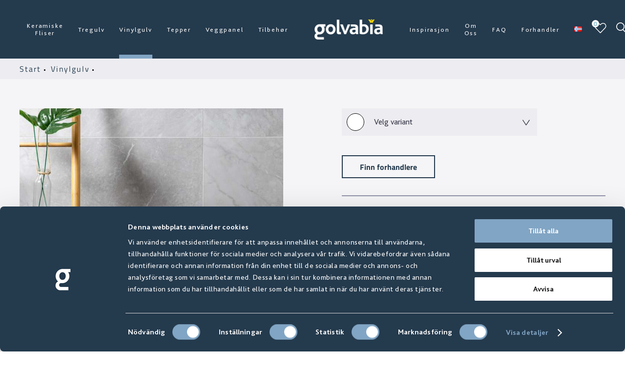

--- FILE ---
content_type: text/html; charset=utf-8
request_url: https://www.golvabia.no/vinylgulv/produkt/maxwear/ek-sand/
body_size: 6781
content:


<!DOCTYPE html>
<html lang="nb-NO" data-fancybox-download-caption="Last ned h&#248;y oppl&#248;sning">
<head>
    
                    <meta property="og:title" content="-" />
                    <meta property="og:type" content="?.CategoryName" />
                    <meta property="og:image" content="/Content/Images/product.jpg" />

            
    <script id="Cookiebot" src="https://consent.cookiebot.com/uc.js" data-cbid="07a058d4-00a1-4010-af09-e48b1581a097" data-blockingmode="auto" type="text/javascript"></script>
    <script type="text/javascript" src="//fast.fonts.net/jsapi/2a6809bf-481d-41b4-8506-958271a61644.js?v=1"></script>
    

<meta http-equiv="Content-Type" content="text/html; charset=UTF-8" />

<link rel="alternate" href="https://www.golvabia.no/" hreflang="nb-NO" />







    <link rel="shortcut icon" type="image/x-icon" href="/versioned/250218075619/favicon.ico" />
    <meta name="viewport" content="width=device-width, initial-scale=1.0, maximum-scale=5.0">
    <link href="/versioned/251201090720/Content/Dist/main.css?v=1" rel="stylesheet" type="text/css" />
    <link href="/versioned/250218075645/Content/Fonts/stylesheet.css?v=1" rel="stylesheet" type="text/css" />
    <link rel="stylesheet" href="https://use.typekit.net/ijr4fmo.css?v=1">
    <link type="text/css" rel="stylesheet" href="//fast.fonts.net/cssapi/2a6809bf-481d-41b4-8506-958271a61644.css" />
    <link rel="apple-touch-icon" sizes="57x57" href="/Content/Images/Favicon/apple-icon-57x57.png">
    <link rel="apple-touch-icon" sizes="60x60" href="/Content/Images/Favicon/apple-icon-60x60.png">
    <link rel="apple-touch-icon" sizes="72x72" href="/Content/Images/Favicon/apple-icon-72x72.png">
    <link rel="apple-touch-icon" sizes="76x76" href="/Content/Images/Favicon/apple-icon-76x76.png">
    <link rel="apple-touch-icon" sizes="114x114" href="/Content/Images/Favicon/apple-icon-114x114.png">
    <link rel="apple-touch-icon" sizes="120x120" href="/Content/Images/Favicon/apple-icon-120x120.png">
    <link rel="apple-touch-icon" sizes="144x144" href="/Content/Images/Favicon/apple-icon-144x144.png">
    <link rel="apple-touch-icon" sizes="152x152" href="/Content/Images/Favicon/apple-icon-152x152.png">
    <link rel="apple-touch-icon" sizes="180x180" href="/Content/Images/Favicon/apple-icon-180x180.png">
    <link rel="icon" type="image/png" sizes="192x192" href="/Content/Images/Favicon/android-icon-192x192.png">
    <link rel="icon" type="image/png" sizes="32x32" href="/Content/Images/Favicon/favicon-32x32.png">
    <link rel="icon" type="image/png" sizes="96x96" href="/Content/Images/Favicon/favicon-96x96.png">
    <link rel="icon" type="image/png" sizes="16x16" href="/Content/Images/Favicon/favicon-16x16.png">
    
    <meta name="msapplication-TileColor" content="#ffffff">
    <meta name="msapplication-TileImage" content="/Content/Images/Favicon/ms-icon-144x144.png">
    <meta name="theme-color" content="#ffffff">
    
    <script src='/App_Plugins/UmbracoForms/Assets/promise-polyfill/dist/polyfill.min.js'></script><script src='/App_Plugins/UmbracoForms/Assets/aspnet-validation/dist/aspnet-validation.min.js'></script>
    
    <!--[if lt IE 9]>
        <script src="/versioned/missing/Content/Js/ie/html5shiv.min.js"></script>
    <![endif]-->
    <!--[if (gte IE 6)&(lte IE 8)]>
        <script type="text/javascript" src="/versioned/missing/Content/Js/ie/selectivizr-min.js"></script>
    <![endif]-->
    


            <!-- Google Tag Manager -->
            <script>
        (function (w, d, s, l, i) {
            w[l] = w[l] || []; w[l].push({
                'gtm.start':
                    new Date().getTime(), event: 'gtm.js'
            }); var f = d.getElementsByTagName(s)[0],
                j = d.createElement(s), dl = l != 'dataLayer' ? '&l=' + l : ''; j.async = true; j.src =
                    'https://www.googletagmanager.com/gtm.js?id=' + i + dl; f.parentNode.insertBefore(j, f);
            /**/
        })(window, document, 'script', 'dataLayer', 'GTM-PVQMS2Z');</script>
            <!-- End Google Tag Manager -->



    

    
</head>

<body id="ProductPage">

        <!-- Google Tag Manager (noscript) -->
        <noscript>
            <iframe src="https://www.googletagmanager.com/ns.html?id=GTM-PVQMS2Z" height="0" width="0" style="display:none; visibility:hidden"></iframe>
        </noscript>
        <!-- End Google Tag Manager (noscript) -->

    

    
    
    <header class="site-header clearfix blue-logo">
        <div class="container">
            <div class="mobile-menu">
                <a href="/" class="mobile-logo">
                        <img src="/Content/Images/logo.png?v=1" class="white-logo" alt="Golvabia White Logo" />
                </a>
                
                <div class="hamburger-menu-button">
                    <div class="bar1"></div>
                    <div class="bar2"></div>
                    <div class="bar3"></div>
                </div>
                <nav class="mobile-main-navigation">
                    <ul class="clearfix">
                            <li>
                                    <a href="/keramiske-fliser/">Keramiske Fliser </a>
                            </li>
                            <li>
                                    <a href="/tregulv/">Tregulv </a>
                            </li>
                            <li>
                                    <a href="/vinylgulv/">Vinylgulv </a>
                            </li>
                            <li>
                                    <a href="/tepper/">Tepper </a>
                            </li>
                            <li>
                                    <a href="/veggpanel/">Veggpanel </a>
                            </li>
                            <li>
                                    <a href="/tilbehor/">Tilbeh&#248;r </a>
                                            <a href="#" class="link-arrow"></a>
                                            <ul class="submenu-container has-children level-3">
                                                <li class="back-arrow"></li>
                                                <li class="heading">Tilbeh&#248;r</li>
                                                    <li>
                                                        <a href="/tilbehor/keramiske-fliser/">
                                                            Keramiske fliser
                                                        </a>
                                                        
                                                    </li>
                                                    <li>
                                                        <a href="/tilbehor/tregulv/">
                                                            Tregulv
                                                        </a>
                                                        
                                                    </li>
                                                    <li>
                                                        <a href="/tilbehor/vinylgulv/">
                                                            Vinylgulv
                                                        </a>
                                                        
                                                    </li>
                                                    <li>
                                                        <a href="/tilbehor/tepper/">
                                                            Tepper
                                                        </a>
                                                        
                                                    </li>
                                            </ul>
                                            <ul class="responsive-sub-menu">
                                                    <li>
                                                        <a href="/tilbehor/keramiske-fliser/">
                                                            Keramiske fliser
                                                        </a>
                                                    </li>
                                                    <li>
                                                        <a href="/tilbehor/tregulv/">
                                                            Tregulv
                                                        </a>
                                                    </li>
                                                    <li>
                                                        <a href="/tilbehor/vinylgulv/">
                                                            Vinylgulv
                                                        </a>
                                                    </li>
                                                    <li>
                                                        <a href="/tilbehor/tepper/">
                                                            Tepper
                                                        </a>
                                                    </li>
                                            </ul>
                            </li>
                            <li>
                                    <a href="/inspirasjon/">Inspirasjon </a>
                            </li>
                            <li>
                                    <a href="/om-oss/">Om Oss </a>
                            </li>
                            <li>
                                    <a href="/vanlige-sporsmal/">FAQ </a>
                            </li>
                            <li>
                                    <a href="/forhandler/">Forhandler </a>
                            </li>
                                                    <li>
                                <a href="/portal/">
                                    Portal
                                </a>
                            </li>
                                                <li class="language-menu">
                            <ul class="language-list">
                                    <li>
                                        <a class="lang-link en-us " href="https://www.golvabia.com/"><img src="/Content/Images/Icons/Flags/us.png?v=1" alt="English" width="16" height="11" /></a>
                                    </li>
                                    <li>
                                        <a class="lang-link sv-se " href="https://www.golvabia.se/"><img src="/Content/Images/Icons/Flags/se.png?v=1" alt="svenska" width="16" height="11" /></a>
                                    </li>
                                    <li>
                                        <a class="lang-link fi-fi " href="https://www.golvabia.fi/"><img src="/Content/Images/Icons/Flags/fi.png?v=1" alt="suomi" width="16" height="11" /></a>
                                    </li>
                                    <li>
                                        <a class="lang-link nb-no selected" href="/"><img src="/Content/Images/Icons/Flags/no.png?v=1" alt="norsk bokm&#229;l" width="16" height="11" /></a>
                                    </li>
                            </ul>
                        </li>
                    </ul>
                </nav>
            </div>

            <div class="left-container">
                    <nav class="main-navigation">
                        <ul class="clearfix">
                                    <li class="">
                                        <a href="/keramiske-fliser/">Keramiske Fliser</a>


                                    </li>
                                    <li class="">
                                        <a href="/tregulv/">Tregulv</a>


                                    </li>
                                    <li class="selected">
                                        <a href="/vinylgulv/">Vinylgulv</a>


                                    </li>
                                    <li class="">
                                        <a href="/tepper/">Tepper</a>


                                    </li>
                                    <li class="">
                                        <a href="/veggpanel/">Veggpanel</a>


                                    </li>
                                    <li class="">
                                        <a href="/tilbehor/">Tilbeh&#248;r</a>

                                                    <ul class="main-sub-menu">
                                                            <li>
                                                                <a href="/tilbehor/keramiske-fliser/">
                                                                    Keramiske fliser
                                                                </a>
                                                            </li>
                                                            <li>
                                                                <a href="/tilbehor/tregulv/">
                                                                    Tregulv
                                                                </a>
                                                            </li>
                                                            <li>
                                                                <a href="/tilbehor/vinylgulv/">
                                                                    Vinylgulv
                                                                </a>
                                                            </li>
                                                            <li>
                                                                <a href="/tilbehor/tepper/">
                                                                    Tepper
                                                                </a>
                                                            </li>
                                                    </ul>

                                    </li>

                        </ul>
                    </nav>
            </div>
            <a href="/" class="logo">
                
                <img src="/Content/Images/golvabia-logo.png?width=300" alt="logo" srcset="/Content/Images/golvabia-logo.png?width=300,
             /Content/Images/golvabia-logo.png?width=300 1.5x,
             /Content/Images/golvabia-logo.png?width=300 2x"/>
            </a>
            <div class="right-container">
                    <nav class="main-navigation">
                        <ul class="clearfix">
                                    <li class="">
                                        <a href="/inspirasjon/">Inspirasjon</a>


                                    </li>
                                    <li class="">
                                        <a href="/om-oss/">Om Oss</a>


                                    </li>
                                    <li class="">
                                        <a href="/vanlige-sporsmal/">FAQ</a>


                                    </li>
                                    <li class="">
                                        <a href="/forhandler/">Forhandler</a>


                                    </li>

                        </ul>
                    </nav>

                <div class="right">
                    <nav class="language-menu">
                        <ul class="current-language-menu">
                            <li>
                                <a href="#">
                                    <img src="/Content/Images/Icons/Flags/NO.png?v=1" alt="norsk bokm&#229;l (Norge)" />
                                </a>
                            </li>
                        </ul>
                        <ul class="sub-menu">
                                <li>
                                    <a class="lang-link en-us " href="https://www.golvabia.com/"> <img src="/Content/Images/Icons/Flags/US.png?v=1" alt="English" width="16" height="11"/></a>
                                </li>
                                <li>
                                    <a class="lang-link sv-se " href="https://www.golvabia.se/"> <img src="/Content/Images/Icons/Flags/SE.png?v=1" alt="svenska" width="16" height="11"/></a>
                                </li>
                                <li>
                                    <a class="lang-link fi-fi " href="https://www.golvabia.fi/"> <img src="/Content/Images/Icons/Flags/FI.png?v=1" alt="suomi" width="16" height="11"/></a>
                                </li>
                                <li>
                                    <a class="lang-link nb-no selected" href="/"> <img src="/Content/Images/Icons/Flags/NO.png?v=1" alt="norsk bokm&#229;l" width="16" height="11"/></a>
                                </li>
                        </ul>
                    </nav>

                    <div class="icons">

                        <a class="heart header-heart-icon" id="header-heart-icon" href="#">
                                <img src="/Content/Images/Icons/heart-filled.svg?v=1" class="filled " alt="Filled heart icon" />
                                <img src="/Content/Images/Icons/heart.svg?v=1" class="not-filled show" alt="Heart icon" />
                                <span id="shopping-list-count">0</span>
                        </a>
                        <a class="search search-icon" href="#">
                            <img src="/Content/Images/Icons/search.svg?v=1" alt="Search icon" />
                        </a>
                            <a class="user " href="/portal/">
                                    <img src="/Content/Images/Icons/user.svg?v=1" alt="User icon" />
                            </a>
                    </div>
                </div>
            </div>
        </div>
    </header>
    <div class="heart-product-bar-container">
        <div class="container">
            <div class="heart-product-template heart-product-item">
                <div class="delete-icon">

                </div>
                <a href="#" class="product-link">
                    <div>
                        <img class="image" data-stormimagebaseurl="https://golvabia.cdn-norce.tech/" src="/vinylgulv/produkt/maxwear/Content/Images/product.jpg?width=190&amp;height=135&amp;mode=crop" alt="Product image" />
                        <div class="text-container">
                            <span class="title"></span>
                            <span class="article-number"></span>
                            <span class="price"></span>
                        </div>
                    </div>
                </a>
                <div style="display:none">
                    
                    <label>
                        Nummer
                    </label>
                    <div class="quanity-button-container">
                        <button type="button" class="subtract-button">-</button>
                        <input type="number" min="1" max="999" class="quanity" />
                        <button type="button" class="add-button">+</button>

                    </div>
                </div>
            </div>
            <div class="heart-products-container" data-noproducttext="Ingen produkter">

            </div>
            <div class="heart-products-buttons-container">
                <button class="button low" id="download-shoppinglist-pdf" data-filename="Handleliste 2026-01-22" data-loading="Genererer PDF">
                    Laste ned
                </button>
                <button class="button low mail-shopping-list-button">
                    Send til e-post
                </button>
                
<div class="full-page-mail-container full-page-mail-container">
    <div class="full-page-toggle-container">
        <button type="button" class="full-page__toggle">
            <span class="full-page__toggle-bars">
                <span></span>
                <span></span>
                <span></span>
            </span>
        </button>
    </div>

    <div class="container">
        <h3 id="full-page-mail-heading">Fyll ut din e-post for &#229; sende handlelisten</h3>
        <form class="full-page-form" id="full-page-form">
            <div class="contact-container">
                <label for="full-page-email">*E-mail</label>
                <input type="email" id="full-page-email" name="full-page-email" placeholder="Skriv din e-post her..." required/>
            </div>
            <button type="submit" id="full-page-submit-form" class="button" data-sending="Sende">Sende</button>
        </form>

        <div id="full-page-form-error-container" data-failed="Fullpage.Failed">
        </div>
        <div id="full-page-form-success-container"  data-success="Handlelisten er n&#229; sendt!" class="hide">
        </div>
    </div>
</div>
            </div>
        </div>
    </div>
    <div class="search-bar-container">
        <input id="categorytileandclinker-url" type="text" hidden value="/keramiske-fliser/produkt/" />
        <input id="categoryWoodFloor-url" type="text" hidden value="/tregulv/produkt/" />
        <input id="categoryVinylFloor-url" type="text" hidden value="/vinylgulv/produkt/" />
        <input id="categoryTextileFloor-url" type="text" hidden value="/tepper/produkt/" />
        <input id="categoryWallPanel-url" type="text" hidden />
        <input id="categoryOutlet-url" type="text" hidden value="/keramiske-fliser/produkt/" />
        <input id="categoryaccessoriestileandclinker-url" type="text" hidden />
        <input id="categoryaccessoriesWoodFloor-url" type="text" hidden />
        <input id="categoryaccessoriesVinylFloor-url" type="text" hidden />
        <input id="categoryaccessoriesTextileFloor-url" type="text" hidden />
        <input id="categoryaccessoriesWallPanel-url" type="text" hidden />
        <input id="categorySlimLine-url" type="text" hidden value="/tepper/produkt/" />
        <input id="categoryEdgeBand55-url" type="text" hidden value="/tepper/produkt/" />
        <input id="categoryEdgeBand12-url" type="text" hidden value="/tepper/produkt/" />
        <input id="categoryLangett-url" type="text" hidden value="/tepper/produkt/" />
        <div class="container">
            <div class="search-bar">
                <form id="search-form" onsubmit="return false;">
                    <input type="text" class="search-input" id="search-input" data-nosearchresult="Ingen treff" data-culture="nb-NO" placeholder="S&#248;k etter navn eller artikkel" />
                </form>
                <div id="search-results">

                </div>
            </div>
        </div>
    </div>
    
    <div class="page-content">

        


<div class="breadcrumbs-container">
    <div class="container">
        <a href="/" class="start-node">Start </a>
            <a href="/vinylgulv/">
                Vinylgulv
            </a>
        <span>
        </span>
    </div>
</div>
<div class="product-page-container">
    <div class="container">
            <div class="product-top-container">
                <div class="left-container">
                    <div class="image-wrapper">
                        <div class="slick-container">

                            <a class="fancybox-image"
                               data-fancybox="product"
                               href="/Content/Images/product.jpg"
                               data-thumb="/Content/Images/product.jpg">
                                    <img src="/Content/Images/product.jpg" alt="" />
                            </a>

                        </div>





                    </div>



                    <div class="share-container">
                        <div class="icon-container">

                            <a href="mailto:?body=,&subject=Produktforslag - Golvabia">
                                <img src="/Content/Images/Icons/mail.svg" class="icon" loading="lazy" alt="Mail icon" />
                            </a>
                            <a href="https://www.facebook.com/sharer/sharer.php?u=" target="_blank">
                                <img src="/Content/Images/Icons/facebook-black.svg" class="icon" loading="lazy" alt="Facebook icon" />
                            </a>
                            <img src="/Content/Images/Icons/share.svg" class="clipboard-icon" loading="lazy" alt="clipboard icon" />
                        </div>
                        <span class="clipboard-text">Linken er kopiert!
 </span>
                    </div>
                </div>
                <div class="right-container">





                    


                    <div class="dropdown-container variant-dropdown-container">
                        <div class="active item">

                            <span class="color white" style="background-image: url('')">
                            </span>
                            <span class="text">
                                Velg variant
                            </span>
                        </div>
                        <div class="dropdown">
                            

                        </div>
                    </div>
                    <div class="button-container">

                            <a class="button" href="/forhandler/">
                                Finn forhandlere
                            </a>


                    </div>

                    <div class="toggle-items-container">






                    </div>
                </div>


            </div>

    </div>
</div>






            <div class="" style="background-color: #" id="block-umb://element/18da7ba68e8649ec997fca03af45218c">
                
<div class="text-puff-block">
    <div class="container">
        <div class="container2">
            <div class="content-container">
                <h2 class="title">VINYLGULV</h2>
                <p class="text">Egenskaper som slitesterke, lettlagte og stilige gulv finner du i v&#229;rt vinylgulv Maxwear. Et praktisk gulv med egenskaper som gj&#248;r at det passer for hele huset.</p>
            </div>
            <div class="puffs-container">
                        <div class="puff">
                            <a href="/tregulv/digitalt-showroom/">
                                <picture class="puff__picture">
                                    <img src="/media/so2krgqg/sk&#228;rmklipp_digital-showroom.jpg?anchor=center&amp;mode=crop&amp;quality=80&amp;width=400&amp;height=300&amp;rnd=132978707303400000" alt="Sk&#228;rmklipp Digital Showroom" loading="lazy" />
                                </picture>
                            </a>
                            <a href="/tregulv/digitalt-showroom/" class="puff__name">Digital Showroom</a>
                        </div>
                        <div class="puff">
                            <a href="/vinylgulv/vanlige-sporsmal/">
                                <picture class="puff__picture">
                                    <img src="/media/qqtnft4u/maxwear_profil_2021_kvadrat.jpg?anchor=center&amp;mode=crop&amp;quality=80&amp;width=400&amp;height=300&amp;rnd=132833411111630000" alt="Maxwear Profil 2021 Kvadrat" loading="lazy" />
                                </picture>
                            </a>
                            <a href="/vinylgulv/vanlige-sporsmal/" class="puff__name">FAQ | Vanlige sp&#248;rsm&#229;l</a>
                        </div>
                        <div class="puff">
                            <a href="/vinylgulv/gulvguide/">
                                <picture class="puff__picture">
                                    <img src="/media/5qoa3pna/img_0878-redigera-2.jpg?anchor=center&amp;mode=crop&amp;quality=80&amp;width=400&amp;height=300&amp;rnd=132833407256400000" alt="Plank st&#229;ende" loading="lazy" />
                                </picture>
                            </a>
                            <a href="/vinylgulv/gulvguide/" class="puff__name">Gulvguide I Vinyl</a>
                        </div>
            </div>
        </div>
    </div>
</div>
            </div>
            <div class="" style="background-color: #" id="block-umb://element/2a41f67bc12242838aeddb5937309dd4">
                
    <div class="container">
        <div class="two-block-container ">
                <div class="block-item">
                        <a href="/vinylgulv/" _blank>
                            <img src="/media/0atp3efj/hitta-hem-svart_.png?width=200" loading="lazy" alt="Block icon" />
                        </a>

                    <h4><a href="/vinylgulv/" _blank>Se hele utvalget</a></h4>

                        <a href="/vinylgulv/" _blank class="button">Ta meg dit!</a>
                </div>
                <div class="block-item">
                        <a href="/forhandler/" _blank>
                            <img src="/media/eh0hunph/hitta-&#229;f-svart.png?width=200" loading="lazy" alt="Block icon" />
                        </a>

                    <h4><a href="/forhandler/" _blank>Finn forhandler</a></h4>

                        <a href="/forhandler/" _blank class="button">Finn n&#229;</a>
                </div>
        </div>
    </div>

            </div>



    </div>

    <footer class="site-footer">
        <div class="container">
            <div class="logos-container">
                <a href="/" class="logo">
                    <img src='/Content/Images/logo.png?width=200' alt='logo' loading='lazy'  />

                </a>
                <div class="social-icons-container">
                        <a class="social-icon" href="https://www.instagram.com/golvabia.se/" target="_blank">
                            <img src="/Content/Images/Icons/instagram-white.svg?v=1" width="22" height="22" alt="Istagram icon" />
                        </a>

                        <a class="social-icon" href="https://www.facebook.com/golvabia/" target="_blank">
                            <img src="/Content/Images/Icons/facebook.svg?v=1" width="22" height="22" alt="Facebook icon" />
                        </a>
                                            <a class="social-icon" href="https://www.linkedin.com/company/golvabia/" target="_blank">
                            <img src="/Content/Images/Icons/linkedin.svg?v=1" width="22" height="22" alt="LinkedIn icon" />
                        </a>



                </div>
            </div>
                <div class="columns-container">

                        <div class="column">
                            <h3>L&#228;nkar</h3>
                                                                <ul>
                                            <li><a href="/keramiske-fliser/">Keramiske Fliser</a></li>
                                            <li><a href="/tregulv/">Tregulv</a></li>
                                            <li><a href="/vinylgulv/">Vinylgulv</a></li>
                                            <li><a href="/tepper/">Tepper</a></li>
                                            <li><a href="/nyheter/">Nyhetsarkiv</a></li>
                                    </ul>
                        </div>
                        <div class="column">
                            <h3>Inspiration</h3>
                                                                <ul>
                                            <li><a href="/tregulv/digitalt-showroom/">Digital Showroom</a></li>
                                            <li><a href="/inspirasjon/prosjektarkiv/">Projektarkiv</a></li>
                                            <li><a href="/inspirasjon/magazine/">Magazine</a></li>
                                    </ul>
                        </div>
                        <div class="column">
                            <h3>Support</h3>
                                                                <ul>
                                            <li><a href="/om-oss/kontakt-oss/">Kontakt oss</a></li>
                                            <li><a href="/forhandler/">Forhandler</a></li>
                                            <li><a href="/logg-inn/">Logg inn</a></li>
                                            <li><a href="#">Karriere</a></li>
                                    </ul>
                        </div>
                        <div class="column">
                            <h3>Ladda ner</h3>
                                                                <ul>
                                            <li><a href="/bildebank/">Bildebank</a></li>
                                            <li><a href="/kataloger/">Kataloger</a></li>
                                            <li><a href="/logotyp/">Logotyp</a></li>
                                            <li><a href="/installation/">Installation</a></li>
                                    </ul>
                        </div>
                </div>
        </div>
    </footer>

    <script type="text/javascript" src="/versioned/251201090720/Content/Dist/bundle.js?v=1" data-cookieconsent="ignore"></script>















    <!--[if lt IE 9]>
        <script src="/versioned/missing/Content/Js/ie/respond.min.js"></script>
    <![endif]-->
    
    
</body>
</html>


--- FILE ---
content_type: text/css
request_url: https://www.golvabia.no/versioned/251201090720/Content/Dist/main.css?v=1
body_size: 69208
content:
/* Slider */
.slick-slider
{
    position: relative;

    display: block;
    box-sizing: border-box;

    -webkit-user-select: none;
       -moz-user-select: none;
        -ms-user-select: none;
            user-select: none;

    -webkit-touch-callout: none;
    -khtml-user-select: none;
    -ms-touch-action: pan-y;
        touch-action: pan-y;
    -webkit-tap-highlight-color: transparent;
}

.slick-list
{
    position: relative;

    display: block;
    overflow: hidden;

    margin: 0;
    padding: 0;
}
.slick-list:focus
{
    outline: none;
}
.slick-list.dragging
{
    cursor: pointer;
    cursor: hand;
}

.slick-slider .slick-track,
.slick-slider .slick-list
{
    -webkit-transform: translate3d(0, 0, 0);
       -moz-transform: translate3d(0, 0, 0);
        -ms-transform: translate3d(0, 0, 0);
         -o-transform: translate3d(0, 0, 0);
            transform: translate3d(0, 0, 0);
}

.slick-track
{
    position: relative;
    top: 0;
    left: 0;

    display: block;
    margin-left: auto;
    margin-right: auto;
}
.slick-track:before,
.slick-track:after
{
    display: table;

    content: '';
}
.slick-track:after
{
    clear: both;
}
.slick-loading .slick-track
{
    visibility: hidden;
}

.slick-slide
{
    display: none;
    float: left;

    height: 100%;
    min-height: 1px;
}
[dir='rtl'] .slick-slide
{
    float: right;
}
.slick-slide img
{
    display: block;
}
.slick-slide.slick-loading img
{
    display: none;
}
.slick-slide.dragging img
{
    pointer-events: none;
}
.slick-initialized .slick-slide
{
    display: block;
}
.slick-loading .slick-slide
{
    visibility: hidden;
}
.slick-vertical .slick-slide
{
    display: block;

    height: auto;

    border: 1px solid transparent;
}
.slick-arrow.slick-hidden {
    display: none;
}

@charset 'UTF-8';
/* Slider */
.slick-loading .slick-list
{
    background: #fff url([data-uri]) center center no-repeat;
}

/* Icons */
@font-face
{
    font-family: 'slick';
    font-weight: normal;
    font-style: normal;

    src: url([data-uri]);
    src: url([data-uri]?#iefix) format('embedded-opentype'), url([data-uri]) format('woff'), url([data-uri]) format('truetype'), url([data-uri]#slick) format('svg');
}
/* Arrows */
.slick-prev,
.slick-next
{
    font-size: 0;
    line-height: 0;

    position: absolute;
    top: 50%;

    display: block;

    width: 20px;
    height: 20px;
    padding: 0;
    -webkit-transform: translate(0, -50%);
    -ms-transform: translate(0, -50%);
    transform: translate(0, -50%);

    cursor: pointer;

    color: transparent;
    border: none;
    outline: none;
    background: transparent;
}
.slick-prev:hover,
.slick-prev:focus,
.slick-next:hover,
.slick-next:focus
{
    color: transparent;
    outline: none;
    background: transparent;
}
.slick-prev:hover:before,
.slick-prev:focus:before,
.slick-next:hover:before,
.slick-next:focus:before
{
    opacity: 1;
}
.slick-prev.slick-disabled:before,
.slick-next.slick-disabled:before
{
    opacity: .25;
}

.slick-prev:before,
.slick-next:before
{
    font-family: 'slick';
    font-size: 20px;
    line-height: 1;

    opacity: .75;
    color: white;

    -webkit-font-smoothing: antialiased;
    -moz-osx-font-smoothing: grayscale;
}

.slick-prev
{
    left: -25px;
}
[dir='rtl'] .slick-prev
{
    right: -25px;
    left: auto;
}
.slick-prev:before
{
    content: '←';
}
[dir='rtl'] .slick-prev:before
{
    content: '→';
}

.slick-next
{
    right: -25px;
}
[dir='rtl'] .slick-next
{
    right: auto;
    left: -25px;
}
.slick-next:before
{
    content: '→';
}
[dir='rtl'] .slick-next:before
{
    content: '←';
}

/* Dots */
.slick-dotted.slick-slider
{
    margin-bottom: 30px;
}

.slick-dots
{
    position: absolute;
    bottom: -25px;

    display: block;

    width: 100%;
    padding: 0;
    margin: 0;

    list-style: none;

    text-align: center;
}
.slick-dots li
{
    position: relative;

    display: inline-block;

    width: 20px;
    height: 20px;
    margin: 0 5px;
    padding: 0;

    cursor: pointer;
}
.slick-dots li button
{
    font-size: 0;
    line-height: 0;

    display: block;

    width: 20px;
    height: 20px;
    padding: 5px;

    cursor: pointer;

    color: transparent;
    border: 0;
    outline: none;
    background: transparent;
}
.slick-dots li button:hover,
.slick-dots li button:focus
{
    outline: none;
}
.slick-dots li button:hover:before,
.slick-dots li button:focus:before
{
    opacity: 1;
}
.slick-dots li button:before
{
    font-family: 'slick';
    font-size: 6px;
    line-height: 20px;

    position: absolute;
    top: 0;
    left: 0;

    width: 20px;
    height: 20px;

    content: '•';
    text-align: center;

    opacity: .25;
    color: black;

    -webkit-font-smoothing: antialiased;
    -moz-osx-font-smoothing: grayscale;
}
.slick-dots li.slick-active button:before
{
    opacity: .75;
    color: black;
}

.mapboxgl-map{font:12px/20px Helvetica Neue,Arial,Helvetica,sans-serif;overflow:hidden;position:relative;-webkit-tap-highlight-color:rgba(0,0,0,0)}.mapboxgl-canvas{position:absolute;left:0;top:0}.mapboxgl-map:-webkit-full-screen{width:100%;height:100%}.mapboxgl-canary{background-color:salmon}.mapboxgl-canvas-container.mapboxgl-interactive,.mapboxgl-ctrl-group button.mapboxgl-ctrl-compass{cursor:grab;-webkit-user-select:none;user-select:none}.mapboxgl-canvas-container.mapboxgl-interactive.mapboxgl-track-pointer{cursor:pointer}.mapboxgl-canvas-container.mapboxgl-interactive:active,.mapboxgl-ctrl-group button.mapboxgl-ctrl-compass:active{cursor:grabbing}.mapboxgl-canvas-container.mapboxgl-touch-zoom-rotate,.mapboxgl-canvas-container.mapboxgl-touch-zoom-rotate .mapboxgl-canvas{touch-action:pan-x pan-y}.mapboxgl-canvas-container.mapboxgl-touch-drag-pan,.mapboxgl-canvas-container.mapboxgl-touch-drag-pan .mapboxgl-canvas{touch-action:pinch-zoom}.mapboxgl-canvas-container.mapboxgl-touch-zoom-rotate.mapboxgl-touch-drag-pan,.mapboxgl-canvas-container.mapboxgl-touch-zoom-rotate.mapboxgl-touch-drag-pan .mapboxgl-canvas{touch-action:none}.mapboxgl-ctrl-bottom-left,.mapboxgl-ctrl-bottom-right,.mapboxgl-ctrl-top-left,.mapboxgl-ctrl-top-right{position:absolute;pointer-events:none;z-index:2}.mapboxgl-ctrl-top-left{top:0;left:0}.mapboxgl-ctrl-top-right{top:0;right:0}.mapboxgl-ctrl-bottom-left{bottom:0;left:0}.mapboxgl-ctrl-bottom-right{right:0;bottom:0}.mapboxgl-ctrl{clear:both;pointer-events:auto;transform:translate(0)}.mapboxgl-ctrl-top-left .mapboxgl-ctrl{margin:10px 0 0 10px;float:left}.mapboxgl-ctrl-top-right .mapboxgl-ctrl{margin:10px 10px 0 0;float:right}.mapboxgl-ctrl-bottom-left .mapboxgl-ctrl{margin:0 0 10px 10px;float:left}.mapboxgl-ctrl-bottom-right .mapboxgl-ctrl{margin:0 10px 10px 0;float:right}.mapboxgl-ctrl-group{border-radius:4px;background:#fff}.mapboxgl-ctrl-group:not(:empty){box-shadow:0 0 0 2px rgba(0,0,0,.1)}@media (-ms-high-contrast:active){.mapboxgl-ctrl-group:not(:empty){box-shadow:0 0 0 2px ButtonText}}.mapboxgl-ctrl-group button{width:29px;height:29px;display:block;padding:0;outline:none;border:0;box-sizing:border-box;background-color:transparent;cursor:pointer}.mapboxgl-ctrl-group button+button{border-top:1px solid #ddd}.mapboxgl-ctrl button .mapboxgl-ctrl-icon{display:block;width:100%;height:100%;background-repeat:no-repeat;background-position:50%}@media (-ms-high-contrast:active){.mapboxgl-ctrl-icon{background-color:transparent}.mapboxgl-ctrl-group button+button{border-top:1px solid ButtonText}}.mapboxgl-ctrl-attrib-button:focus,.mapboxgl-ctrl-group button:focus{box-shadow:0 0 2px 2px #0096ff}.mapboxgl-ctrl button:disabled{cursor:not-allowed}.mapboxgl-ctrl button:disabled .mapboxgl-ctrl-icon{opacity:.25}.mapboxgl-ctrl button:not(:disabled):hover{background-color:rgba(0,0,0,.05)}.mapboxgl-ctrl-group button:focus:focus-visible{box-shadow:0 0 2px 2px #0096ff}.mapboxgl-ctrl-group button:focus:not(:focus-visible){box-shadow:none}.mapboxgl-ctrl-group button:focus:first-child{border-radius:4px 4px 0 0}.mapboxgl-ctrl-group button:focus:last-child{border-radius:0 0 4px 4px}.mapboxgl-ctrl-group button:focus:only-child{border-radius:inherit}.mapboxgl-ctrl button.mapboxgl-ctrl-zoom-out .mapboxgl-ctrl-icon{background-image:url("data:image/svg+xml;charset=utf-8,%3Csvg width='29' height='29' viewBox='0 0 29 29' xmlns='http://www.w3.org/2000/svg' fill='%23333'%3E %3Cpath d='M10 13c-.75 0-1.5.75-1.5 1.5S9.25 16 10 16h9c.75 0 1.5-.75 1.5-1.5S19.75 13 19 13h-9z'/%3E %3C/svg%3E")}.mapboxgl-ctrl button.mapboxgl-ctrl-zoom-in .mapboxgl-ctrl-icon{background-image:url("data:image/svg+xml;charset=utf-8,%3Csvg width='29' height='29' viewBox='0 0 29 29' xmlns='http://www.w3.org/2000/svg' fill='%23333'%3E %3Cpath d='M14.5 8.5c-.75 0-1.5.75-1.5 1.5v3h-3c-.75 0-1.5.75-1.5 1.5S9.25 16 10 16h3v3c0 .75.75 1.5 1.5 1.5S16 19.75 16 19v-3h3c.75 0 1.5-.75 1.5-1.5S19.75 13 19 13h-3v-3c0-.75-.75-1.5-1.5-1.5z'/%3E %3C/svg%3E")}@media (-ms-high-contrast:active){.mapboxgl-ctrl button.mapboxgl-ctrl-zoom-out .mapboxgl-ctrl-icon{background-image:url("data:image/svg+xml;charset=utf-8,%3Csvg width='29' height='29' viewBox='0 0 29 29' xmlns='http://www.w3.org/2000/svg' fill='%23fff'%3E %3Cpath d='M10 13c-.75 0-1.5.75-1.5 1.5S9.25 16 10 16h9c.75 0 1.5-.75 1.5-1.5S19.75 13 19 13h-9z'/%3E %3C/svg%3E")}.mapboxgl-ctrl button.mapboxgl-ctrl-zoom-in .mapboxgl-ctrl-icon{background-image:url("data:image/svg+xml;charset=utf-8,%3Csvg width='29' height='29' viewBox='0 0 29 29' xmlns='http://www.w3.org/2000/svg' fill='%23fff'%3E %3Cpath d='M14.5 8.5c-.75 0-1.5.75-1.5 1.5v3h-3c-.75 0-1.5.75-1.5 1.5S9.25 16 10 16h3v3c0 .75.75 1.5 1.5 1.5S16 19.75 16 19v-3h3c.75 0 1.5-.75 1.5-1.5S19.75 13 19 13h-3v-3c0-.75-.75-1.5-1.5-1.5z'/%3E %3C/svg%3E")}}@media (-ms-high-contrast:black-on-white){.mapboxgl-ctrl button.mapboxgl-ctrl-zoom-out .mapboxgl-ctrl-icon{background-image:url("data:image/svg+xml;charset=utf-8,%3Csvg width='29' height='29' viewBox='0 0 29 29' xmlns='http://www.w3.org/2000/svg' fill='%23000'%3E %3Cpath d='M10 13c-.75 0-1.5.75-1.5 1.5S9.25 16 10 16h9c.75 0 1.5-.75 1.5-1.5S19.75 13 19 13h-9z'/%3E %3C/svg%3E")}.mapboxgl-ctrl button.mapboxgl-ctrl-zoom-in .mapboxgl-ctrl-icon{background-image:url("data:image/svg+xml;charset=utf-8,%3Csvg width='29' height='29' viewBox='0 0 29 29' xmlns='http://www.w3.org/2000/svg' fill='%23000'%3E %3Cpath d='M14.5 8.5c-.75 0-1.5.75-1.5 1.5v3h-3c-.75 0-1.5.75-1.5 1.5S9.25 16 10 16h3v3c0 .75.75 1.5 1.5 1.5S16 19.75 16 19v-3h3c.75 0 1.5-.75 1.5-1.5S19.75 13 19 13h-3v-3c0-.75-.75-1.5-1.5-1.5z'/%3E %3C/svg%3E")}}.mapboxgl-ctrl button.mapboxgl-ctrl-fullscreen .mapboxgl-ctrl-icon{background-image:url("data:image/svg+xml;charset=utf-8,%3Csvg width='29' height='29' viewBox='0 0 29 29' xmlns='http://www.w3.org/2000/svg' fill='%23333'%3E %3Cpath d='M24 16v5.5c0 1.75-.75 2.5-2.5 2.5H16v-1l3-1.5-4-5.5 1-1 5.5 4 1.5-3h1zM6 16l1.5 3 5.5-4 1 1-4 5.5 3 1.5v1H7.5C5.75 24 5 23.25 5 21.5V16h1zm7-11v1l-3 1.5 4 5.5-1 1-5.5-4L6 13H5V7.5C5 5.75 5.75 5 7.5 5H13zm11 2.5c0-1.75-.75-2.5-2.5-2.5H16v1l3 1.5-4 5.5 1 1 5.5-4 1.5 3h1V7.5z'/%3E %3C/svg%3E")}.mapboxgl-ctrl button.mapboxgl-ctrl-shrink .mapboxgl-ctrl-icon{background-image:url("data:image/svg+xml;charset=utf-8,%3Csvg width='29' height='29' viewBox='0 0 29 29' xmlns='http://www.w3.org/2000/svg'%3E %3Cpath d='M18.5 16c-1.75 0-2.5.75-2.5 2.5V24h1l1.5-3 5.5 4 1-1-4-5.5 3-1.5v-1h-5.5zM13 18.5c0-1.75-.75-2.5-2.5-2.5H5v1l3 1.5L4 24l1 1 5.5-4 1.5 3h1v-5.5zm3-8c0 1.75.75 2.5 2.5 2.5H24v-1l-3-1.5L25 5l-1-1-5.5 4L17 5h-1v5.5zM10.5 13c1.75 0 2.5-.75 2.5-2.5V5h-1l-1.5 3L5 4 4 5l4 5.5L5 12v1h5.5z'/%3E %3C/svg%3E")}@media (-ms-high-contrast:active){.mapboxgl-ctrl button.mapboxgl-ctrl-fullscreen .mapboxgl-ctrl-icon{background-image:url("data:image/svg+xml;charset=utf-8,%3Csvg width='29' height='29' viewBox='0 0 29 29' xmlns='http://www.w3.org/2000/svg' fill='%23fff'%3E %3Cpath d='M24 16v5.5c0 1.75-.75 2.5-2.5 2.5H16v-1l3-1.5-4-5.5 1-1 5.5 4 1.5-3h1zM6 16l1.5 3 5.5-4 1 1-4 5.5 3 1.5v1H7.5C5.75 24 5 23.25 5 21.5V16h1zm7-11v1l-3 1.5 4 5.5-1 1-5.5-4L6 13H5V7.5C5 5.75 5.75 5 7.5 5H13zm11 2.5c0-1.75-.75-2.5-2.5-2.5H16v1l3 1.5-4 5.5 1 1 5.5-4 1.5 3h1V7.5z'/%3E %3C/svg%3E")}.mapboxgl-ctrl button.mapboxgl-ctrl-shrink .mapboxgl-ctrl-icon{background-image:url("data:image/svg+xml;charset=utf-8,%3Csvg width='29' height='29' viewBox='0 0 29 29' xmlns='http://www.w3.org/2000/svg' fill='%23fff'%3E %3Cpath d='M18.5 16c-1.75 0-2.5.75-2.5 2.5V24h1l1.5-3 5.5 4 1-1-4-5.5 3-1.5v-1h-5.5zM13 18.5c0-1.75-.75-2.5-2.5-2.5H5v1l3 1.5L4 24l1 1 5.5-4 1.5 3h1v-5.5zm3-8c0 1.75.75 2.5 2.5 2.5H24v-1l-3-1.5L25 5l-1-1-5.5 4L17 5h-1v5.5zM10.5 13c1.75 0 2.5-.75 2.5-2.5V5h-1l-1.5 3L5 4 4 5l4 5.5L5 12v1h5.5z'/%3E %3C/svg%3E")}}@media (-ms-high-contrast:black-on-white){.mapboxgl-ctrl button.mapboxgl-ctrl-fullscreen .mapboxgl-ctrl-icon{background-image:url("data:image/svg+xml;charset=utf-8,%3Csvg width='29' height='29' viewBox='0 0 29 29' xmlns='http://www.w3.org/2000/svg' fill='%23000'%3E %3Cpath d='M24 16v5.5c0 1.75-.75 2.5-2.5 2.5H16v-1l3-1.5-4-5.5 1-1 5.5 4 1.5-3h1zM6 16l1.5 3 5.5-4 1 1-4 5.5 3 1.5v1H7.5C5.75 24 5 23.25 5 21.5V16h1zm7-11v1l-3 1.5 4 5.5-1 1-5.5-4L6 13H5V7.5C5 5.75 5.75 5 7.5 5H13zm11 2.5c0-1.75-.75-2.5-2.5-2.5H16v1l3 1.5-4 5.5 1 1 5.5-4 1.5 3h1V7.5z'/%3E %3C/svg%3E")}.mapboxgl-ctrl button.mapboxgl-ctrl-shrink .mapboxgl-ctrl-icon{background-image:url("data:image/svg+xml;charset=utf-8,%3Csvg width='29' height='29' viewBox='0 0 29 29' xmlns='http://www.w3.org/2000/svg' fill='%23000'%3E %3Cpath d='M18.5 16c-1.75 0-2.5.75-2.5 2.5V24h1l1.5-3 5.5 4 1-1-4-5.5 3-1.5v-1h-5.5zM13 18.5c0-1.75-.75-2.5-2.5-2.5H5v1l3 1.5L4 24l1 1 5.5-4 1.5 3h1v-5.5zm3-8c0 1.75.75 2.5 2.5 2.5H24v-1l-3-1.5L25 5l-1-1-5.5 4L17 5h-1v5.5zM10.5 13c1.75 0 2.5-.75 2.5-2.5V5h-1l-1.5 3L5 4 4 5l4 5.5L5 12v1h5.5z'/%3E %3C/svg%3E")}}.mapboxgl-ctrl button.mapboxgl-ctrl-compass .mapboxgl-ctrl-icon{background-image:url("data:image/svg+xml;charset=utf-8,%3Csvg width='29' height='29' viewBox='0 0 29 29' xmlns='http://www.w3.org/2000/svg' fill='%23333'%3E %3Cpath d='M10.5 14l4-8 4 8h-8z'/%3E %3Cpath id='south' d='M10.5 16l4 8 4-8h-8z' fill='%23ccc'/%3E %3C/svg%3E")}@media (-ms-high-contrast:active){.mapboxgl-ctrl button.mapboxgl-ctrl-compass .mapboxgl-ctrl-icon{background-image:url("data:image/svg+xml;charset=utf-8,%3Csvg width='29' height='29' viewBox='0 0 29 29' xmlns='http://www.w3.org/2000/svg' fill='%23fff'%3E %3Cpath d='M10.5 14l4-8 4 8h-8z'/%3E %3Cpath id='south' d='M10.5 16l4 8 4-8h-8z' fill='%23999'/%3E %3C/svg%3E")}}@media (-ms-high-contrast:black-on-white){.mapboxgl-ctrl button.mapboxgl-ctrl-compass .mapboxgl-ctrl-icon{background-image:url("data:image/svg+xml;charset=utf-8,%3Csvg width='29' height='29' viewBox='0 0 29 29' xmlns='http://www.w3.org/2000/svg' fill='%23000'%3E %3Cpath d='M10.5 14l4-8 4 8h-8z'/%3E %3Cpath id='south' d='M10.5 16l4 8 4-8h-8z' fill='%23ccc'/%3E %3C/svg%3E")}}.mapboxgl-ctrl button.mapboxgl-ctrl-geolocate .mapboxgl-ctrl-icon{background-image:url("data:image/svg+xml;charset=utf-8,%3Csvg width='29' height='29' viewBox='0 0 20 20' xmlns='http://www.w3.org/2000/svg' fill='%23333'%3E %3Cpath d='M10 4C9 4 9 5 9 5v.1A5 5 0 0 0 5.1 9H5s-1 0-1 1 1 1 1 1h.1A5 5 0 0 0 9 14.9v.1s0 1 1 1 1-1 1-1v-.1a5 5 0 0 0 3.9-3.9h.1s1 0 1-1-1-1-1-1h-.1A5 5 0 0 0 11 5.1V5s0-1-1-1zm0 2.5a3.5 3.5 0 1 1 0 7 3.5 3.5 0 1 1 0-7z'/%3E %3Ccircle id='dot' cx='10' cy='10' r='2'/%3E %3Cpath id='stroke' d='M14 5l1 1-9 9-1-1 9-9z' display='none'/%3E %3C/svg%3E")}.mapboxgl-ctrl button.mapboxgl-ctrl-geolocate:disabled .mapboxgl-ctrl-icon{background-image:url("data:image/svg+xml;charset=utf-8,%3Csvg width='29' height='29' viewBox='0 0 20 20' xmlns='http://www.w3.org/2000/svg' fill='%23aaa'%3E %3Cpath d='M10 4C9 4 9 5 9 5v.1A5 5 0 0 0 5.1 9H5s-1 0-1 1 1 1 1 1h.1A5 5 0 0 0 9 14.9v.1s0 1 1 1 1-1 1-1v-.1a5 5 0 0 0 3.9-3.9h.1s1 0 1-1-1-1-1-1h-.1A5 5 0 0 0 11 5.1V5s0-1-1-1zm0 2.5a3.5 3.5 0 1 1 0 7 3.5 3.5 0 1 1 0-7z'/%3E %3Ccircle id='dot' cx='10' cy='10' r='2'/%3E %3Cpath id='stroke' d='M14 5l1 1-9 9-1-1 9-9z' fill='red'/%3E %3C/svg%3E")}.mapboxgl-ctrl button.mapboxgl-ctrl-geolocate.mapboxgl-ctrl-geolocate-active .mapboxgl-ctrl-icon{background-image:url("data:image/svg+xml;charset=utf-8,%3Csvg width='29' height='29' viewBox='0 0 20 20' xmlns='http://www.w3.org/2000/svg' fill='%2333b5e5'%3E %3Cpath d='M10 4C9 4 9 5 9 5v.1A5 5 0 0 0 5.1 9H5s-1 0-1 1 1 1 1 1h.1A5 5 0 0 0 9 14.9v.1s0 1 1 1 1-1 1-1v-.1a5 5 0 0 0 3.9-3.9h.1s1 0 1-1-1-1-1-1h-.1A5 5 0 0 0 11 5.1V5s0-1-1-1zm0 2.5a3.5 3.5 0 1 1 0 7 3.5 3.5 0 1 1 0-7z'/%3E %3Ccircle id='dot' cx='10' cy='10' r='2'/%3E %3Cpath id='stroke' d='M14 5l1 1-9 9-1-1 9-9z' display='none'/%3E %3C/svg%3E")}.mapboxgl-ctrl button.mapboxgl-ctrl-geolocate.mapboxgl-ctrl-geolocate-active-error .mapboxgl-ctrl-icon{background-image:url("data:image/svg+xml;charset=utf-8,%3Csvg width='29' height='29' viewBox='0 0 20 20' xmlns='http://www.w3.org/2000/svg' fill='%23e58978'%3E %3Cpath d='M10 4C9 4 9 5 9 5v.1A5 5 0 0 0 5.1 9H5s-1 0-1 1 1 1 1 1h.1A5 5 0 0 0 9 14.9v.1s0 1 1 1 1-1 1-1v-.1a5 5 0 0 0 3.9-3.9h.1s1 0 1-1-1-1-1-1h-.1A5 5 0 0 0 11 5.1V5s0-1-1-1zm0 2.5a3.5 3.5 0 1 1 0 7 3.5 3.5 0 1 1 0-7z'/%3E %3Ccircle id='dot' cx='10' cy='10' r='2'/%3E %3Cpath id='stroke' d='M14 5l1 1-9 9-1-1 9-9z' display='none'/%3E %3C/svg%3E")}.mapboxgl-ctrl button.mapboxgl-ctrl-geolocate.mapboxgl-ctrl-geolocate-background .mapboxgl-ctrl-icon{background-image:url("data:image/svg+xml;charset=utf-8,%3Csvg width='29' height='29' viewBox='0 0 20 20' xmlns='http://www.w3.org/2000/svg' fill='%2333b5e5'%3E %3Cpath d='M10 4C9 4 9 5 9 5v.1A5 5 0 0 0 5.1 9H5s-1 0-1 1 1 1 1 1h.1A5 5 0 0 0 9 14.9v.1s0 1 1 1 1-1 1-1v-.1a5 5 0 0 0 3.9-3.9h.1s1 0 1-1-1-1-1-1h-.1A5 5 0 0 0 11 5.1V5s0-1-1-1zm0 2.5a3.5 3.5 0 1 1 0 7 3.5 3.5 0 1 1 0-7z'/%3E %3Ccircle id='dot' cx='10' cy='10' r='2' display='none'/%3E %3Cpath id='stroke' d='M14 5l1 1-9 9-1-1 9-9z' display='none'/%3E %3C/svg%3E")}.mapboxgl-ctrl button.mapboxgl-ctrl-geolocate.mapboxgl-ctrl-geolocate-background-error .mapboxgl-ctrl-icon{background-image:url("data:image/svg+xml;charset=utf-8,%3Csvg width='29' height='29' viewBox='0 0 20 20' xmlns='http://www.w3.org/2000/svg' fill='%23e54e33'%3E %3Cpath d='M10 4C9 4 9 5 9 5v.1A5 5 0 0 0 5.1 9H5s-1 0-1 1 1 1 1 1h.1A5 5 0 0 0 9 14.9v.1s0 1 1 1 1-1 1-1v-.1a5 5 0 0 0 3.9-3.9h.1s1 0 1-1-1-1-1-1h-.1A5 5 0 0 0 11 5.1V5s0-1-1-1zm0 2.5a3.5 3.5 0 1 1 0 7 3.5 3.5 0 1 1 0-7z'/%3E %3Ccircle id='dot' cx='10' cy='10' r='2' display='none'/%3E %3Cpath id='stroke' d='M14 5l1 1-9 9-1-1 9-9z' display='none'/%3E %3C/svg%3E")}.mapboxgl-ctrl button.mapboxgl-ctrl-geolocate.mapboxgl-ctrl-geolocate-waiting .mapboxgl-ctrl-icon{animation:mapboxgl-spin 2s linear infinite}@media (-ms-high-contrast:active){.mapboxgl-ctrl button.mapboxgl-ctrl-geolocate .mapboxgl-ctrl-icon{background-image:url("data:image/svg+xml;charset=utf-8,%3Csvg width='29' height='29' viewBox='0 0 20 20' xmlns='http://www.w3.org/2000/svg' fill='%23fff'%3E %3Cpath d='M10 4C9 4 9 5 9 5v.1A5 5 0 0 0 5.1 9H5s-1 0-1 1 1 1 1 1h.1A5 5 0 0 0 9 14.9v.1s0 1 1 1 1-1 1-1v-.1a5 5 0 0 0 3.9-3.9h.1s1 0 1-1-1-1-1-1h-.1A5 5 0 0 0 11 5.1V5s0-1-1-1zm0 2.5a3.5 3.5 0 1 1 0 7 3.5 3.5 0 1 1 0-7z'/%3E %3Ccircle id='dot' cx='10' cy='10' r='2'/%3E %3Cpath id='stroke' d='M14 5l1 1-9 9-1-1 9-9z' display='none'/%3E %3C/svg%3E")}.mapboxgl-ctrl button.mapboxgl-ctrl-geolocate:disabled .mapboxgl-ctrl-icon{background-image:url("data:image/svg+xml;charset=utf-8,%3Csvg width='29' height='29' viewBox='0 0 20 20' xmlns='http://www.w3.org/2000/svg' fill='%23999'%3E %3Cpath d='M10 4C9 4 9 5 9 5v.1A5 5 0 0 0 5.1 9H5s-1 0-1 1 1 1 1 1h.1A5 5 0 0 0 9 14.9v.1s0 1 1 1 1-1 1-1v-.1a5 5 0 0 0 3.9-3.9h.1s1 0 1-1-1-1-1-1h-.1A5 5 0 0 0 11 5.1V5s0-1-1-1zm0 2.5a3.5 3.5 0 1 1 0 7 3.5 3.5 0 1 1 0-7z'/%3E %3Ccircle id='dot' cx='10' cy='10' r='2'/%3E %3Cpath id='stroke' d='M14 5l1 1-9 9-1-1 9-9z' fill='red'/%3E %3C/svg%3E")}.mapboxgl-ctrl button.mapboxgl-ctrl-geolocate.mapboxgl-ctrl-geolocate-active .mapboxgl-ctrl-icon{background-image:url("data:image/svg+xml;charset=utf-8,%3Csvg width='29' height='29' viewBox='0 0 20 20' xmlns='http://www.w3.org/2000/svg' fill='%2333b5e5'%3E %3Cpath d='M10 4C9 4 9 5 9 5v.1A5 5 0 0 0 5.1 9H5s-1 0-1 1 1 1 1 1h.1A5 5 0 0 0 9 14.9v.1s0 1 1 1 1-1 1-1v-.1a5 5 0 0 0 3.9-3.9h.1s1 0 1-1-1-1-1-1h-.1A5 5 0 0 0 11 5.1V5s0-1-1-1zm0 2.5a3.5 3.5 0 1 1 0 7 3.5 3.5 0 1 1 0-7z'/%3E %3Ccircle id='dot' cx='10' cy='10' r='2'/%3E %3Cpath id='stroke' d='M14 5l1 1-9 9-1-1 9-9z' display='none'/%3E %3C/svg%3E")}.mapboxgl-ctrl button.mapboxgl-ctrl-geolocate.mapboxgl-ctrl-geolocate-active-error .mapboxgl-ctrl-icon{background-image:url("data:image/svg+xml;charset=utf-8,%3Csvg width='29' height='29' viewBox='0 0 20 20' xmlns='http://www.w3.org/2000/svg' fill='%23e58978'%3E %3Cpath d='M10 4C9 4 9 5 9 5v.1A5 5 0 0 0 5.1 9H5s-1 0-1 1 1 1 1 1h.1A5 5 0 0 0 9 14.9v.1s0 1 1 1 1-1 1-1v-.1a5 5 0 0 0 3.9-3.9h.1s1 0 1-1-1-1-1-1h-.1A5 5 0 0 0 11 5.1V5s0-1-1-1zm0 2.5a3.5 3.5 0 1 1 0 7 3.5 3.5 0 1 1 0-7z'/%3E %3Ccircle id='dot' cx='10' cy='10' r='2'/%3E %3Cpath id='stroke' d='M14 5l1 1-9 9-1-1 9-9z' display='none'/%3E %3C/svg%3E")}.mapboxgl-ctrl button.mapboxgl-ctrl-geolocate.mapboxgl-ctrl-geolocate-background .mapboxgl-ctrl-icon{background-image:url("data:image/svg+xml;charset=utf-8,%3Csvg width='29' height='29' viewBox='0 0 20 20' xmlns='http://www.w3.org/2000/svg' fill='%2333b5e5'%3E %3Cpath d='M10 4C9 4 9 5 9 5v.1A5 5 0 0 0 5.1 9H5s-1 0-1 1 1 1 1 1h.1A5 5 0 0 0 9 14.9v.1s0 1 1 1 1-1 1-1v-.1a5 5 0 0 0 3.9-3.9h.1s1 0 1-1-1-1-1-1h-.1A5 5 0 0 0 11 5.1V5s0-1-1-1zm0 2.5a3.5 3.5 0 1 1 0 7 3.5 3.5 0 1 1 0-7z'/%3E %3Ccircle id='dot' cx='10' cy='10' r='2' display='none'/%3E %3Cpath id='stroke' d='M14 5l1 1-9 9-1-1 9-9z' display='none'/%3E %3C/svg%3E")}.mapboxgl-ctrl button.mapboxgl-ctrl-geolocate.mapboxgl-ctrl-geolocate-background-error .mapboxgl-ctrl-icon{background-image:url("data:image/svg+xml;charset=utf-8,%3Csvg width='29' height='29' viewBox='0 0 20 20' xmlns='http://www.w3.org/2000/svg' fill='%23e54e33'%3E %3Cpath d='M10 4C9 4 9 5 9 5v.1A5 5 0 0 0 5.1 9H5s-1 0-1 1 1 1 1 1h.1A5 5 0 0 0 9 14.9v.1s0 1 1 1 1-1 1-1v-.1a5 5 0 0 0 3.9-3.9h.1s1 0 1-1-1-1-1-1h-.1A5 5 0 0 0 11 5.1V5s0-1-1-1zm0 2.5a3.5 3.5 0 1 1 0 7 3.5 3.5 0 1 1 0-7z'/%3E %3Ccircle id='dot' cx='10' cy='10' r='2' display='none'/%3E %3Cpath id='stroke' d='M14 5l1 1-9 9-1-1 9-9z' display='none'/%3E %3C/svg%3E")}}@media (-ms-high-contrast:black-on-white){.mapboxgl-ctrl button.mapboxgl-ctrl-geolocate .mapboxgl-ctrl-icon{background-image:url("data:image/svg+xml;charset=utf-8,%3Csvg width='29' height='29' viewBox='0 0 20 20' xmlns='http://www.w3.org/2000/svg' fill='%23000'%3E %3Cpath d='M10 4C9 4 9 5 9 5v.1A5 5 0 0 0 5.1 9H5s-1 0-1 1 1 1 1 1h.1A5 5 0 0 0 9 14.9v.1s0 1 1 1 1-1 1-1v-.1a5 5 0 0 0 3.9-3.9h.1s1 0 1-1-1-1-1-1h-.1A5 5 0 0 0 11 5.1V5s0-1-1-1zm0 2.5a3.5 3.5 0 1 1 0 7 3.5 3.5 0 1 1 0-7z'/%3E %3Ccircle id='dot' cx='10' cy='10' r='2'/%3E %3Cpath id='stroke' d='M14 5l1 1-9 9-1-1 9-9z' display='none'/%3E %3C/svg%3E")}.mapboxgl-ctrl button.mapboxgl-ctrl-geolocate:disabled .mapboxgl-ctrl-icon{background-image:url("data:image/svg+xml;charset=utf-8,%3Csvg width='29' height='29' viewBox='0 0 20 20' xmlns='http://www.w3.org/2000/svg' fill='%23666'%3E %3Cpath d='M10 4C9 4 9 5 9 5v.1A5 5 0 0 0 5.1 9H5s-1 0-1 1 1 1 1 1h.1A5 5 0 0 0 9 14.9v.1s0 1 1 1 1-1 1-1v-.1a5 5 0 0 0 3.9-3.9h.1s1 0 1-1-1-1-1-1h-.1A5 5 0 0 0 11 5.1V5s0-1-1-1zm0 2.5a3.5 3.5 0 1 1 0 7 3.5 3.5 0 1 1 0-7z'/%3E %3Ccircle id='dot' cx='10' cy='10' r='2'/%3E %3Cpath id='stroke' d='M14 5l1 1-9 9-1-1 9-9z' fill='red'/%3E %3C/svg%3E")}}@keyframes mapboxgl-spin{0%{transform:rotate(0deg)}to{transform:rotate(1turn)}}a.mapboxgl-ctrl-logo{width:88px;height:23px;margin:0 0 -4px -4px;display:block;background-repeat:no-repeat;cursor:pointer;overflow:hidden;background-image:url("data:image/svg+xml;charset=utf-8,%3Csvg width='88' height='23' viewBox='0 0 88 23' xmlns='http://www.w3.org/2000/svg' xmlns:xlink='http://www.w3.org/1999/xlink' fill-rule='evenodd'%3E %3Cdefs%3E %3Cpath id='logo' d='M11.5 2.25c5.105 0 9.25 4.145 9.25 9.25s-4.145 9.25-9.25 9.25-9.25-4.145-9.25-9.25 4.145-9.25 9.25-9.25zM6.997 15.983c-.051-.338-.828-5.802 2.233-8.873a4.395 4.395 0 013.13-1.28c1.27 0 2.49.51 3.39 1.42.91.9 1.42 2.12 1.42 3.39 0 1.18-.449 2.301-1.28 3.13C12.72 16.93 7 16 7 16l-.003-.017zM15.3 10.5l-2 .8-.8 2-.8-2-2-.8 2-.8.8-2 .8 2 2 .8z'/%3E %3Cpath id='text' d='M50.63 8c.13 0 .23.1.23.23V9c.7-.76 1.7-1.18 2.73-1.18 2.17 0 3.95 1.85 3.95 4.17s-1.77 4.19-3.94 4.19c-1.04 0-2.03-.43-2.74-1.18v3.77c0 .13-.1.23-.23.23h-1.4c-.13 0-.23-.1-.23-.23V8.23c0-.12.1-.23.23-.23h1.4zm-3.86.01c.01 0 .01 0 .01-.01.13 0 .22.1.22.22v7.55c0 .12-.1.23-.23.23h-1.4c-.13 0-.23-.1-.23-.23V15c-.7.76-1.69 1.19-2.73 1.19-2.17 0-3.94-1.87-3.94-4.19 0-2.32 1.77-4.19 3.94-4.19 1.03 0 2.02.43 2.73 1.18v-.75c0-.12.1-.23.23-.23h1.4zm26.375-.19a4.24 4.24 0 00-4.16 3.29c-.13.59-.13 1.19 0 1.77a4.233 4.233 0 004.17 3.3c2.35 0 4.26-1.87 4.26-4.19 0-2.32-1.9-4.17-4.27-4.17zM60.63 5c.13 0 .23.1.23.23v3.76c.7-.76 1.7-1.18 2.73-1.18 1.88 0 3.45 1.4 3.84 3.28.13.59.13 1.2 0 1.8-.39 1.88-1.96 3.29-3.84 3.29-1.03 0-2.02-.43-2.73-1.18v.77c0 .12-.1.23-.23.23h-1.4c-.13 0-.23-.1-.23-.23V5.23c0-.12.1-.23.23-.23h1.4zm-34 11h-1.4c-.13 0-.23-.11-.23-.23V8.22c.01-.13.1-.22.23-.22h1.4c.13 0 .22.11.23.22v.68c.5-.68 1.3-1.09 2.16-1.1h.03c1.09 0 2.09.6 2.6 1.55.45-.95 1.4-1.55 2.44-1.56 1.62 0 2.93 1.25 2.9 2.78l.03 5.2c0 .13-.1.23-.23.23h-1.41c-.13 0-.23-.11-.23-.23v-4.59c0-.98-.74-1.71-1.62-1.71-.8 0-1.46.7-1.59 1.62l.01 4.68c0 .13-.11.23-.23.23h-1.41c-.13 0-.23-.11-.23-.23v-4.59c0-.98-.74-1.71-1.62-1.71-.85 0-1.54.79-1.6 1.8v4.5c0 .13-.1.23-.23.23zm53.615 0h-1.61c-.04 0-.08-.01-.12-.03-.09-.06-.13-.19-.06-.28l2.43-3.71-2.39-3.65a.213.213 0 01-.03-.12c0-.12.09-.21.21-.21h1.61c.13 0 .24.06.3.17l1.41 2.37 1.4-2.37a.34.34 0 01.3-.17h1.6c.04 0 .08.01.12.03.09.06.13.19.06.28l-2.37 3.65 2.43 3.7c0 .05.01.09.01.13 0 .12-.09.21-.21.21h-1.61c-.13 0-.24-.06-.3-.17l-1.44-2.42-1.44 2.42a.34.34 0 01-.3.17zm-7.12-1.49c-1.33 0-2.42-1.12-2.42-2.51 0-1.39 1.08-2.52 2.42-2.52 1.33 0 2.42 1.12 2.42 2.51 0 1.39-1.08 2.51-2.42 2.52zm-19.865 0c-1.32 0-2.39-1.11-2.42-2.48v-.07c.02-1.38 1.09-2.49 2.4-2.49 1.32 0 2.41 1.12 2.41 2.51 0 1.39-1.07 2.52-2.39 2.53zm-8.11-2.48c-.01 1.37-1.09 2.47-2.41 2.47s-2.42-1.12-2.42-2.51c0-1.39 1.08-2.52 2.4-2.52 1.33 0 2.39 1.11 2.41 2.48l.02.08zm18.12 2.47c-1.32 0-2.39-1.11-2.41-2.48v-.06c.02-1.38 1.09-2.48 2.41-2.48s2.42 1.12 2.42 2.51c0 1.39-1.09 2.51-2.42 2.51z'/%3E %3C/defs%3E %3Cmask id='clip'%3E %3Crect x='0' y='0' width='100%25' height='100%25' fill='white'/%3E %3Cuse xlink:href='%23logo'/%3E %3Cuse xlink:href='%23text'/%3E %3C/mask%3E %3Cg id='outline' opacity='0.3' stroke='%23000' stroke-width='3'%3E %3Ccircle mask='url(%23clip)' cx='11.5' cy='11.5' r='9.25'/%3E %3Cuse xlink:href='%23text' mask='url(%23clip)'/%3E %3C/g%3E %3Cg id='fill' opacity='0.9' fill='%23fff'%3E %3Cuse xlink:href='%23logo'/%3E %3Cuse xlink:href='%23text'/%3E %3C/g%3E %3C/svg%3E")}a.mapboxgl-ctrl-logo.mapboxgl-compact{width:23px}@media (-ms-high-contrast:active){a.mapboxgl-ctrl-logo{background-color:transparent;background-image:url("data:image/svg+xml;charset=utf-8,%3Csvg width='88' height='23' viewBox='0 0 88 23' xmlns='http://www.w3.org/2000/svg' xmlns:xlink='http://www.w3.org/1999/xlink' fill-rule='evenodd'%3E %3Cdefs%3E %3Cpath id='logo' d='M11.5 2.25c5.105 0 9.25 4.145 9.25 9.25s-4.145 9.25-9.25 9.25-9.25-4.145-9.25-9.25 4.145-9.25 9.25-9.25zM6.997 15.983c-.051-.338-.828-5.802 2.233-8.873a4.395 4.395 0 013.13-1.28c1.27 0 2.49.51 3.39 1.42.91.9 1.42 2.12 1.42 3.39 0 1.18-.449 2.301-1.28 3.13C12.72 16.93 7 16 7 16l-.003-.017zM15.3 10.5l-2 .8-.8 2-.8-2-2-.8 2-.8.8-2 .8 2 2 .8z'/%3E %3Cpath id='text' d='M50.63 8c.13 0 .23.1.23.23V9c.7-.76 1.7-1.18 2.73-1.18 2.17 0 3.95 1.85 3.95 4.17s-1.77 4.19-3.94 4.19c-1.04 0-2.03-.43-2.74-1.18v3.77c0 .13-.1.23-.23.23h-1.4c-.13 0-.23-.1-.23-.23V8.23c0-.12.1-.23.23-.23h1.4zm-3.86.01c.01 0 .01 0 .01-.01.13 0 .22.1.22.22v7.55c0 .12-.1.23-.23.23h-1.4c-.13 0-.23-.1-.23-.23V15c-.7.76-1.69 1.19-2.73 1.19-2.17 0-3.94-1.87-3.94-4.19 0-2.32 1.77-4.19 3.94-4.19 1.03 0 2.02.43 2.73 1.18v-.75c0-.12.1-.23.23-.23h1.4zm26.375-.19a4.24 4.24 0 00-4.16 3.29c-.13.59-.13 1.19 0 1.77a4.233 4.233 0 004.17 3.3c2.35 0 4.26-1.87 4.26-4.19 0-2.32-1.9-4.17-4.27-4.17zM60.63 5c.13 0 .23.1.23.23v3.76c.7-.76 1.7-1.18 2.73-1.18 1.88 0 3.45 1.4 3.84 3.28.13.59.13 1.2 0 1.8-.39 1.88-1.96 3.29-3.84 3.29-1.03 0-2.02-.43-2.73-1.18v.77c0 .12-.1.23-.23.23h-1.4c-.13 0-.23-.1-.23-.23V5.23c0-.12.1-.23.23-.23h1.4zm-34 11h-1.4c-.13 0-.23-.11-.23-.23V8.22c.01-.13.1-.22.23-.22h1.4c.13 0 .22.11.23.22v.68c.5-.68 1.3-1.09 2.16-1.1h.03c1.09 0 2.09.6 2.6 1.55.45-.95 1.4-1.55 2.44-1.56 1.62 0 2.93 1.25 2.9 2.78l.03 5.2c0 .13-.1.23-.23.23h-1.41c-.13 0-.23-.11-.23-.23v-4.59c0-.98-.74-1.71-1.62-1.71-.8 0-1.46.7-1.59 1.62l.01 4.68c0 .13-.11.23-.23.23h-1.41c-.13 0-.23-.11-.23-.23v-4.59c0-.98-.74-1.71-1.62-1.71-.85 0-1.54.79-1.6 1.8v4.5c0 .13-.1.23-.23.23zm53.615 0h-1.61c-.04 0-.08-.01-.12-.03-.09-.06-.13-.19-.06-.28l2.43-3.71-2.39-3.65a.213.213 0 01-.03-.12c0-.12.09-.21.21-.21h1.61c.13 0 .24.06.3.17l1.41 2.37 1.4-2.37a.34.34 0 01.3-.17h1.6c.04 0 .08.01.12.03.09.06.13.19.06.28l-2.37 3.65 2.43 3.7c0 .05.01.09.01.13 0 .12-.09.21-.21.21h-1.61c-.13 0-.24-.06-.3-.17l-1.44-2.42-1.44 2.42a.34.34 0 01-.3.17zm-7.12-1.49c-1.33 0-2.42-1.12-2.42-2.51 0-1.39 1.08-2.52 2.42-2.52 1.33 0 2.42 1.12 2.42 2.51 0 1.39-1.08 2.51-2.42 2.52zm-19.865 0c-1.32 0-2.39-1.11-2.42-2.48v-.07c.02-1.38 1.09-2.49 2.4-2.49 1.32 0 2.41 1.12 2.41 2.51 0 1.39-1.07 2.52-2.39 2.53zm-8.11-2.48c-.01 1.37-1.09 2.47-2.41 2.47s-2.42-1.12-2.42-2.51c0-1.39 1.08-2.52 2.4-2.52 1.33 0 2.39 1.11 2.41 2.48l.02.08zm18.12 2.47c-1.32 0-2.39-1.11-2.41-2.48v-.06c.02-1.38 1.09-2.48 2.41-2.48s2.42 1.12 2.42 2.51c0 1.39-1.09 2.51-2.42 2.51z'/%3E %3C/defs%3E %3Cmask id='clip'%3E %3Crect x='0' y='0' width='100%25' height='100%25' fill='white'/%3E %3Cuse xlink:href='%23logo'/%3E %3Cuse xlink:href='%23text'/%3E %3C/mask%3E %3Cg id='outline' opacity='1' stroke='%23000' stroke-width='3'%3E %3Ccircle mask='url(%23clip)' cx='11.5' cy='11.5' r='9.25'/%3E %3Cuse xlink:href='%23text' mask='url(%23clip)'/%3E %3C/g%3E %3Cg id='fill' opacity='1' fill='%23fff'%3E %3Cuse xlink:href='%23logo'/%3E %3Cuse xlink:href='%23text'/%3E %3C/g%3E %3C/svg%3E")}}@media (-ms-high-contrast:black-on-white){a.mapboxgl-ctrl-logo{background-image:url("data:image/svg+xml;charset=utf-8,%3Csvg width='88' height='23' viewBox='0 0 88 23' xmlns='http://www.w3.org/2000/svg' xmlns:xlink='http://www.w3.org/1999/xlink' fill-rule='evenodd'%3E %3Cdefs%3E %3Cpath id='logo' d='M11.5 2.25c5.105 0 9.25 4.145 9.25 9.25s-4.145 9.25-9.25 9.25-9.25-4.145-9.25-9.25 4.145-9.25 9.25-9.25zM6.997 15.983c-.051-.338-.828-5.802 2.233-8.873a4.395 4.395 0 013.13-1.28c1.27 0 2.49.51 3.39 1.42.91.9 1.42 2.12 1.42 3.39 0 1.18-.449 2.301-1.28 3.13C12.72 16.93 7 16 7 16l-.003-.017zM15.3 10.5l-2 .8-.8 2-.8-2-2-.8 2-.8.8-2 .8 2 2 .8z'/%3E %3Cpath id='text' d='M50.63 8c.13 0 .23.1.23.23V9c.7-.76 1.7-1.18 2.73-1.18 2.17 0 3.95 1.85 3.95 4.17s-1.77 4.19-3.94 4.19c-1.04 0-2.03-.43-2.74-1.18v3.77c0 .13-.1.23-.23.23h-1.4c-.13 0-.23-.1-.23-.23V8.23c0-.12.1-.23.23-.23h1.4zm-3.86.01c.01 0 .01 0 .01-.01.13 0 .22.1.22.22v7.55c0 .12-.1.23-.23.23h-1.4c-.13 0-.23-.1-.23-.23V15c-.7.76-1.69 1.19-2.73 1.19-2.17 0-3.94-1.87-3.94-4.19 0-2.32 1.77-4.19 3.94-4.19 1.03 0 2.02.43 2.73 1.18v-.75c0-.12.1-.23.23-.23h1.4zm26.375-.19a4.24 4.24 0 00-4.16 3.29c-.13.59-.13 1.19 0 1.77a4.233 4.233 0 004.17 3.3c2.35 0 4.26-1.87 4.26-4.19 0-2.32-1.9-4.17-4.27-4.17zM60.63 5c.13 0 .23.1.23.23v3.76c.7-.76 1.7-1.18 2.73-1.18 1.88 0 3.45 1.4 3.84 3.28.13.59.13 1.2 0 1.8-.39 1.88-1.96 3.29-3.84 3.29-1.03 0-2.02-.43-2.73-1.18v.77c0 .12-.1.23-.23.23h-1.4c-.13 0-.23-.1-.23-.23V5.23c0-.12.1-.23.23-.23h1.4zm-34 11h-1.4c-.13 0-.23-.11-.23-.23V8.22c.01-.13.1-.22.23-.22h1.4c.13 0 .22.11.23.22v.68c.5-.68 1.3-1.09 2.16-1.1h.03c1.09 0 2.09.6 2.6 1.55.45-.95 1.4-1.55 2.44-1.56 1.62 0 2.93 1.25 2.9 2.78l.03 5.2c0 .13-.1.23-.23.23h-1.41c-.13 0-.23-.11-.23-.23v-4.59c0-.98-.74-1.71-1.62-1.71-.8 0-1.46.7-1.59 1.62l.01 4.68c0 .13-.11.23-.23.23h-1.41c-.13 0-.23-.11-.23-.23v-4.59c0-.98-.74-1.71-1.62-1.71-.85 0-1.54.79-1.6 1.8v4.5c0 .13-.1.23-.23.23zm53.615 0h-1.61c-.04 0-.08-.01-.12-.03-.09-.06-.13-.19-.06-.28l2.43-3.71-2.39-3.65a.213.213 0 01-.03-.12c0-.12.09-.21.21-.21h1.61c.13 0 .24.06.3.17l1.41 2.37 1.4-2.37a.34.34 0 01.3-.17h1.6c.04 0 .08.01.12.03.09.06.13.19.06.28l-2.37 3.65 2.43 3.7c0 .05.01.09.01.13 0 .12-.09.21-.21.21h-1.61c-.13 0-.24-.06-.3-.17l-1.44-2.42-1.44 2.42a.34.34 0 01-.3.17zm-7.12-1.49c-1.33 0-2.42-1.12-2.42-2.51 0-1.39 1.08-2.52 2.42-2.52 1.33 0 2.42 1.12 2.42 2.51 0 1.39-1.08 2.51-2.42 2.52zm-19.865 0c-1.32 0-2.39-1.11-2.42-2.48v-.07c.02-1.38 1.09-2.49 2.4-2.49 1.32 0 2.41 1.12 2.41 2.51 0 1.39-1.07 2.52-2.39 2.53zm-8.11-2.48c-.01 1.37-1.09 2.47-2.41 2.47s-2.42-1.12-2.42-2.51c0-1.39 1.08-2.52 2.4-2.52 1.33 0 2.39 1.11 2.41 2.48l.02.08zm18.12 2.47c-1.32 0-2.39-1.11-2.41-2.48v-.06c.02-1.38 1.09-2.48 2.41-2.48s2.42 1.12 2.42 2.51c0 1.39-1.09 2.51-2.42 2.51z'/%3E %3C/defs%3E %3Cmask id='clip'%3E %3Crect x='0' y='0' width='100%25' height='100%25' fill='white'/%3E %3Cuse xlink:href='%23logo'/%3E %3Cuse xlink:href='%23text'/%3E %3C/mask%3E %3Cg id='outline' opacity='1' stroke='%23fff' stroke-width='3' fill='%23fff'%3E %3Ccircle mask='url(%23clip)' cx='11.5' cy='11.5' r='9.25'/%3E %3Cuse xlink:href='%23text' mask='url(%23clip)'/%3E %3C/g%3E %3Cg id='fill' opacity='1' fill='%23000'%3E %3Cuse xlink:href='%23logo'/%3E %3Cuse xlink:href='%23text'/%3E %3C/g%3E %3C/svg%3E")}}.mapboxgl-ctrl.mapboxgl-ctrl-attrib{padding:0 5px;background-color:hsla(0,0%,100%,.5);margin:0}@media screen{.mapboxgl-ctrl-attrib.mapboxgl-compact{min-height:20px;padding:2px 24px 2px 0;margin:10px;position:relative;background-color:#fff;border-radius:12px}.mapboxgl-ctrl-attrib.mapboxgl-compact-show{padding:2px 28px 2px 8px;visibility:visible}.mapboxgl-ctrl-bottom-left>.mapboxgl-ctrl-attrib.mapboxgl-compact-show,.mapboxgl-ctrl-top-left>.mapboxgl-ctrl-attrib.mapboxgl-compact-show{padding:2px 8px 2px 28px;border-radius:12px}.mapboxgl-ctrl-attrib.mapboxgl-compact .mapboxgl-ctrl-attrib-inner{display:none}.mapboxgl-ctrl-attrib-button{display:none;cursor:pointer;position:absolute;background-image:url("data:image/svg+xml;charset=utf-8,%3Csvg width='24' height='24' viewBox='0 0 20 20' xmlns='http://www.w3.org/2000/svg' fill-rule='evenodd'%3E %3Cpath d='M4 10a6 6 0 1 0 12 0 6 6 0 1 0-12 0m5-3a1 1 0 1 0 2 0 1 1 0 1 0-2 0m0 3a1 1 0 1 1 2 0v3a1 1 0 1 1-2 0'/%3E %3C/svg%3E");background-color:hsla(0,0%,100%,.5);width:24px;height:24px;box-sizing:border-box;border-radius:12px;outline:none;top:0;right:0;border:0}.mapboxgl-ctrl-bottom-left .mapboxgl-ctrl-attrib-button,.mapboxgl-ctrl-top-left .mapboxgl-ctrl-attrib-button{left:0}.mapboxgl-ctrl-attrib.mapboxgl-compact-show .mapboxgl-ctrl-attrib-inner,.mapboxgl-ctrl-attrib.mapboxgl-compact .mapboxgl-ctrl-attrib-button{display:block}.mapboxgl-ctrl-attrib.mapboxgl-compact-show .mapboxgl-ctrl-attrib-button{background-color:rgba(0,0,0,.05)}.mapboxgl-ctrl-bottom-right>.mapboxgl-ctrl-attrib.mapboxgl-compact:after{bottom:0;right:0}.mapboxgl-ctrl-top-right>.mapboxgl-ctrl-attrib.mapboxgl-compact:after{top:0;right:0}.mapboxgl-ctrl-top-left>.mapboxgl-ctrl-attrib.mapboxgl-compact:after{top:0;left:0}.mapboxgl-ctrl-bottom-left>.mapboxgl-ctrl-attrib.mapboxgl-compact:after{bottom:0;left:0}}@media screen and (-ms-high-contrast:active){.mapboxgl-ctrl-attrib.mapboxgl-compact:after{background-image:url("data:image/svg+xml;charset=utf-8,%3Csvg width='24' height='24' viewBox='0 0 20 20' xmlns='http://www.w3.org/2000/svg' fill-rule='evenodd' fill='%23fff'%3E %3Cpath d='M4 10a6 6 0 1 0 12 0 6 6 0 1 0-12 0m5-3a1 1 0 1 0 2 0 1 1 0 1 0-2 0m0 3a1 1 0 1 1 2 0v3a1 1 0 1 1-2 0'/%3E %3C/svg%3E")}}@media screen and (-ms-high-contrast:black-on-white){.mapboxgl-ctrl-attrib.mapboxgl-compact:after{background-image:url("data:image/svg+xml;charset=utf-8,%3Csvg width='24' height='24' viewBox='0 0 20 20' xmlns='http://www.w3.org/2000/svg' fill-rule='evenodd'%3E %3Cpath d='M4 10a6 6 0 1 0 12 0 6 6 0 1 0-12 0m5-3a1 1 0 1 0 2 0 1 1 0 1 0-2 0m0 3a1 1 0 1 1 2 0v3a1 1 0 1 1-2 0'/%3E %3C/svg%3E")}}.mapboxgl-ctrl-attrib a{color:rgba(0,0,0,.75);text-decoration:none}.mapboxgl-ctrl-attrib a:hover{color:inherit;text-decoration:underline}.mapboxgl-ctrl-attrib .mapbox-improve-map{font-weight:700;margin-left:2px}.mapboxgl-attrib-empty{display:none}.mapboxgl-ctrl-scale{background-color:hsla(0,0%,100%,.75);font-size:10px;border:2px solid #333;border-top:#333;padding:0 5px;color:#333;box-sizing:border-box}.mapboxgl-popup{position:absolute;top:0;left:0;display:flex;will-change:transform;pointer-events:none}.mapboxgl-popup-anchor-top,.mapboxgl-popup-anchor-top-left,.mapboxgl-popup-anchor-top-right{flex-direction:column}.mapboxgl-popup-anchor-bottom,.mapboxgl-popup-anchor-bottom-left,.mapboxgl-popup-anchor-bottom-right{flex-direction:column-reverse}.mapboxgl-popup-anchor-left{flex-direction:row}.mapboxgl-popup-anchor-right{flex-direction:row-reverse}.mapboxgl-popup-tip{width:0;height:0;border:10px solid transparent;z-index:1}.mapboxgl-popup-anchor-top .mapboxgl-popup-tip{align-self:center;border-top:none;border-bottom-color:#fff}.mapboxgl-popup-anchor-top-left .mapboxgl-popup-tip{align-self:flex-start;border-top:none;border-left:none;border-bottom-color:#fff}.mapboxgl-popup-anchor-top-right .mapboxgl-popup-tip{align-self:flex-end;border-top:none;border-right:none;border-bottom-color:#fff}.mapboxgl-popup-anchor-bottom .mapboxgl-popup-tip{align-self:center;border-bottom:none;border-top-color:#fff}.mapboxgl-popup-anchor-bottom-left .mapboxgl-popup-tip{align-self:flex-start;border-bottom:none;border-left:none;border-top-color:#fff}.mapboxgl-popup-anchor-bottom-right .mapboxgl-popup-tip{align-self:flex-end;border-bottom:none;border-right:none;border-top-color:#fff}.mapboxgl-popup-anchor-left .mapboxgl-popup-tip{align-self:center;border-left:none;border-right-color:#fff}.mapboxgl-popup-anchor-right .mapboxgl-popup-tip{align-self:center;border-right:none;border-left-color:#fff}.mapboxgl-popup-close-button{position:absolute;right:0;top:0;border:0;border-radius:0 3px 0 0;cursor:pointer;background-color:transparent}.mapboxgl-popup-close-button:hover{background-color:rgba(0,0,0,.05)}.mapboxgl-popup-content{position:relative;background:#fff;border-radius:3px;box-shadow:0 1px 2px rgba(0,0,0,.1);padding:10px 10px 15px;pointer-events:auto}.mapboxgl-popup-anchor-top-left .mapboxgl-popup-content{border-top-left-radius:0}.mapboxgl-popup-anchor-top-right .mapboxgl-popup-content{border-top-right-radius:0}.mapboxgl-popup-anchor-bottom-left .mapboxgl-popup-content{border-bottom-left-radius:0}.mapboxgl-popup-anchor-bottom-right .mapboxgl-popup-content{border-bottom-right-radius:0}.mapboxgl-popup-track-pointer{display:none}.mapboxgl-popup-track-pointer *{pointer-events:none;user-select:none}.mapboxgl-map:hover .mapboxgl-popup-track-pointer{display:flex}.mapboxgl-map:active .mapboxgl-popup-track-pointer{display:none}.mapboxgl-marker{position:absolute;top:0;left:0;will-change:transform;opacity:1;transition:opacity .2s}.mapboxgl-user-location-dot,.mapboxgl-user-location-dot:before{background-color:#1da1f2;width:15px;height:15px;border-radius:50%}.mapboxgl-user-location-dot:before{content:"";position:absolute;animation:mapboxgl-user-location-dot-pulse 2s infinite}.mapboxgl-user-location-dot:after{border-radius:50%;border:2px solid #fff;content:"";height:19px;left:-2px;position:absolute;top:-2px;width:19px;box-sizing:border-box;box-shadow:0 0 3px rgba(0,0,0,.35)}.mapboxgl-user-location-show-heading .mapboxgl-user-location-heading{width:0;height:0}.mapboxgl-user-location-show-heading .mapboxgl-user-location-heading:after,.mapboxgl-user-location-show-heading .mapboxgl-user-location-heading:before{content:"";border-bottom:7.5px solid #4aa1eb;position:absolute}.mapboxgl-user-location-show-heading .mapboxgl-user-location-heading:before{border-left:7.5px solid transparent;transform:translateY(-28px) skewY(-20deg)}.mapboxgl-user-location-show-heading .mapboxgl-user-location-heading:after{border-right:7.5px solid transparent;transform:translate(7.5px,-28px) skewY(20deg)}@keyframes mapboxgl-user-location-dot-pulse{0%{transform:scale(1);opacity:1}70%{transform:scale(3);opacity:0}to{transform:scale(1);opacity:0}}.mapboxgl-user-location-dot-stale{background-color:#aaa}.mapboxgl-user-location-dot-stale:after{display:none}.mapboxgl-user-location-accuracy-circle{background-color:rgba(29,161,242,.2);width:1px;height:1px;border-radius:100%}.mapboxgl-crosshair,.mapboxgl-crosshair .mapboxgl-interactive,.mapboxgl-crosshair .mapboxgl-interactive:active{cursor:crosshair}.mapboxgl-boxzoom{position:absolute;top:0;left:0;width:0;height:0;background:#fff;border:2px dotted #202020;opacity:.5}@media print{.mapbox-improve-map{display:none}}
/* Basics */
.mapboxgl-ctrl-geocoder,
.mapboxgl-ctrl-geocoder *,
.mapboxgl-ctrl-geocoder *:after,
.mapboxgl-ctrl-geocoder *:before {
  box-sizing: border-box;
}

.mapboxgl-ctrl-geocoder {
  font-size: 18px;
  line-height: 24px;
  font-family: "Open Sans", "Helvetica Neue", Arial, Helvetica, sans-serif;
  position: relative;
  background-color: #fff;
  width: 100%;
  min-width: 240px;
  z-index: 1;
  border-radius: 4px;
  transition: width .25s, min-width .25s;
}

.mapboxgl-ctrl-geocoder--input {
  font: inherit;
  width: 100%;
  border: 0;
  background-color: transparent;
  margin: 0;
  height: 50px;
  color: #404040; /* fallback */
  color: rgba(0, 0, 0, 0.75);
  padding: 6px 45px;
  text-overflow: ellipsis;
  white-space: nowrap;
  overflow: hidden;
}

.mapboxgl-ctrl-geocoder--input::-ms-clear {
  display: none; /* hide input clear button in IE */
}

.mapboxgl-ctrl-geocoder--input:focus {
  color: #404040; /* fallback */
  color: rgba(0, 0, 0, 0.75);
  outline: 0;
  box-shadow: none;
  outline: thin dotted;
}

.mapboxgl-ctrl-geocoder .mapboxgl-ctrl-geocoder--pin-right > * {
  z-index: 2;
  position: absolute;
  right: 8px;
  top: 7px;
  display: none;
}

.mapboxgl-ctrl-geocoder,
.mapboxgl-ctrl-geocoder .suggestions {
  box-shadow: 0 0 10px 2px rgba(0,0,0,.1);
}

/* Collapsed */
.mapboxgl-ctrl-geocoder.mapboxgl-ctrl-geocoder--collapsed {
  width: 50px;
  min-width: 50px;
  transition: width .25s, min-width .25s;
}

/* Suggestions */
.mapboxgl-ctrl-geocoder .suggestions {
  background-color: #fff;
  border-radius: 4px;
  left: 0;
  list-style: none;
  margin: 0;
  padding: 0;
  position: absolute;
  width: 100%;
  top: 110%; /* fallback */
  top: calc(100% + 6px);
  z-index: 1000;
  overflow: hidden;
  font-size: 15px;
}

.mapboxgl-ctrl-bottom-left .suggestions,
.mapboxgl-ctrl-bottom-right .suggestions {
  top: auto;
  bottom: 100%;
}

.mapboxgl-ctrl-geocoder .suggestions > li > a {
  cursor: default;
  display: block;
  padding: 6px 12px;
  color: #404040;
}

.mapboxgl-ctrl-geocoder .suggestions > .active > a,
.mapboxgl-ctrl-geocoder .suggestions > li > a:hover {
  color: #404040;
  background-color: #f3f3f3;
  text-decoration: none;
  cursor: pointer;
}

.mapboxgl-ctrl-geocoder--suggestion-title {
  font-weight: bold;
}

.mapboxgl-ctrl-geocoder--suggestion-title,
.mapboxgl-ctrl-geocoder--suggestion-address {
  text-overflow: ellipsis;
  overflow: hidden;
  white-space: nowrap;
}

/* Icons */
.mapboxgl-ctrl-geocoder--icon {
  display: inline-block;
  vertical-align: middle;
  speak: none;
  fill: #757575;
  top: 15px;
}

.mapboxgl-ctrl-geocoder--icon-search {
  position: absolute;
  top: 13px;
  left: 12px;
  width: 23px;
  height: 23px;
}

.mapboxgl-ctrl-geocoder--button {
  padding: 0;
  margin: 0;
  border: none;
  cursor: pointer;
  background: #fff;
  line-height: 1;
}

.mapboxgl-ctrl-geocoder--icon-close {
  width: 20px;
  height: 20px;
  margin-top: 8px;
  margin-right: 3px;
}

.mapboxgl-ctrl-geocoder--button:hover .mapboxgl-ctrl-geocoder--icon-close {
  fill: #909090;
}

.mapboxgl-ctrl-geocoder--icon-loading {
  width: 26px;
  height: 26px;
  margin-top: 5px;
  margin-right: 0px;
  -moz-animation: rotate 0.8s infinite cubic-bezier(0.45, 0.05, 0.55, 0.95);
  -webkit-animation: rotate 0.8s infinite cubic-bezier(0.45, 0.05, 0.55, 0.95);
  animation: rotate 0.8s infinite cubic-bezier(0.45, 0.05, 0.55, 0.95);
}

/* Animation */
@-webkit-keyframes rotate {
  from {
    -webkit-transform: rotate(0);
    transform: rotate(0);
  }
  to {
    -webkit-transform: rotate(360deg);
    transform: rotate(360deg);
  }
}

@keyframes rotate {
  from {
    -webkit-transform: rotate(0);
    transform: rotate(0);
  }
  to {
    -webkit-transform: rotate(360deg);
    transform: rotate(360deg);
  }
}

/* Media queries*/
@media screen and (min-width: 640px) {

  .mapboxgl-ctrl-geocoder.mapboxgl-ctrl-geocoder--collapsed {
    width: 36px;
    min-width: 36px;
  }

  .mapboxgl-ctrl-geocoder {
    width: 33.3333%;
    font-size: 15px;
    line-height: 20px;
    max-width: 360px;
  }
  .mapboxgl-ctrl-geocoder .suggestions {
    font-size: 13px;
  }

  .mapboxgl-ctrl-geocoder--icon {
    top: 8px;
  }

  .mapboxgl-ctrl-geocoder--icon-close {
    width: 16px;
    height: 16px;
    margin-top: 3px;
    margin-right: 0;
  }

  .mapboxgl-ctrl-geocoder--icon-search {
    left: 7px;
    width: 20px;
    height: 20px;
  }

  .mapboxgl-ctrl-geocoder--input {
    height: 36px;
    padding: 6px 35px;
  }

  .mapboxgl-ctrl-geocoder--icon-loading {
    width: 26px;
    height: 26px;
    margin-top: -2px;
    margin-right: -5px;
  }

  .mapbox-gl-geocoder--error{
    color:#909090;
    padding: 6px 12px;
    font-size: 16px;
    text-align: center
  }

}

.not-selectable{-moz-user-select:none;-webkit-user-select:none;-ms-user-select:none;user-select:none}.carousel{position:relative;box-sizing:border-box}.carousel *,.carousel *:before,.carousel *:after{box-sizing:inherit}.carousel.is-draggable{cursor:move;cursor:grab}.carousel.is-dragging{cursor:move;cursor:grabbing}.carousel__viewport{position:relative;overflow:hidden;max-width:100%;max-height:100%}.carousel__track{display:flex}.carousel__slide{flex:0 0 auto;width:var(--carousel-slide-width, 60%);max-width:100%;padding:1rem;position:relative;overflow-x:hidden;overflow-y:auto;overscroll-behavior:contain;-webkit-overflow-scrolling:touch;touch-action:pan-y}.has-dots{margin-bottom:calc(0.5rem + 22px)}.carousel__dots{margin:0 auto;padding:0;position:absolute;top:calc(100% + 0.5rem);left:0;right:0;display:flex;justify-content:center;list-style:none;user-select:none}.carousel__dots .carousel__dot{margin:0;padding:0;display:block;position:relative;width:22px;height:22px;cursor:pointer}.carousel__dots .carousel__dot:after{content:"";width:8px;height:8px;border-radius:50%;position:absolute;top:50%;left:50%;transform:translate(-50%, -50%);background-color:currentColor;opacity:.25;transition:opacity .15s ease-in-out}.carousel__dots .carousel__dot.is-selected:after{opacity:1}.carousel__button{width:var(--carousel-button-width, 48px);height:var(--carousel-button-height, 48px);padding:0;border:0;display:flex;justify-content:center;align-items:center;pointer-events:all;cursor:pointer;color:var(--carousel-button-color, currentColor);background:var(--carousel-button-bg, transparent);border-radius:var(--carousel-button-border-radius, 50%);box-shadow:var(--carousel-button-shadow, none);transition:opacity .15s ease}.carousel__button.is-prev,.carousel__button.is-next{position:absolute;top:50%;transform:translateY(-50%)}.carousel__button.is-prev{left:10px}.carousel__button.is-next{right:10px}.carousel__button[disabled]{cursor:default;opacity:.3}.carousel__button svg{width:var(--carousel-button-svg-width, 50%);height:var(--carousel-button-svg-height, 50%);fill:none;stroke:currentColor;stroke-width:var(--carousel-button-svg-stroke-width, 1.5);stroke-linejoin:bevel;stroke-linecap:round;filter:var(--carousel-button-svg-filter, none);pointer-events:none}body.compensate-for-scrollbar{overflow:hidden !important;touch-action:none}.fancybox__container{position:fixed;top:0;left:0;bottom:0;right:0;direction:ltr;margin:0;padding:env(safe-area-inset-top, 0px) env(safe-area-inset-right, 0px) env(safe-area-inset-bottom, 0px) env(safe-area-inset-left, 0px);box-sizing:border-box;display:flex;flex-direction:column;color:var(--fancybox-color, #fff);-webkit-tap-highlight-color:transparent;overflow:hidden;z-index:1050;outline:none;transform-origin:top left;--carousel-button-width: 48px;--carousel-button-height: 48px;--carousel-button-svg-width: 24px;--carousel-button-svg-height: 24px;--carousel-button-svg-stroke-width: 2.5;--carousel-button-svg-filter: drop-shadow(1px 1px 1px rgba(0, 0, 0, 0.4))}.fancybox__container *,.fancybox__container *::before,.fancybox__container *::after{box-sizing:inherit}.fancybox__container :focus{outline:none}body:not(.is-using-mouse) .fancybox__container :focus{box-shadow:0 0 0 1px #fff,0 0 0 2px var(--fancybox-accent-color, rgba(1, 210, 232, 0.94))}@media all and (min-width: 1024px){.fancybox__container{--carousel-button-width:48px;--carousel-button-height:48px;--carousel-button-svg-width:27px;--carousel-button-svg-height:27px}}.fancybox__backdrop{position:absolute;top:0;right:0;bottom:0;left:0;z-index:-1;background:var(--fancybox-bg, rgba(24, 24, 27, 0.92))}.fancybox__carousel{position:relative;flex:1 1 auto;min-height:0;height:100%;z-index:10}.fancybox__carousel.has-dots{margin-bottom:calc(0.5rem + 22px)}.fancybox__viewport{position:relative;width:100%;height:100%;overflow:visible;cursor:default}.fancybox__track{display:flex;height:100%}.fancybox__slide{flex:0 0 auto;width:100%;max-width:100%;margin:0;padding:48px 8px 8px 8px;position:relative;overscroll-behavior:contain;display:flex;flex-direction:column;outline:0;overflow:auto;-webkit-overflow-scrolling:touch;--carousel-button-width: 36px;--carousel-button-height: 36px;--carousel-button-svg-width: 22px;--carousel-button-svg-height: 22px}.fancybox__slide::before,.fancybox__slide::after{content:"";flex:0 0 0;margin:auto}@media all and (min-width: 1024px){.fancybox__slide{padding:64px 100px}}.fancybox__content{margin:0 env(safe-area-inset-right, 0px) 0 env(safe-area-inset-left, 0px);padding:36px;color:var(--fancybox-content-color, #374151);background:var(--fancybox-content-bg, #fff);position:relative;align-self:center;display:flex;flex-direction:column;z-index:20}.fancybox__content :focus:not(.carousel__button.is-close){outline:thin dotted;box-shadow:none}.fancybox__caption{align-self:center;max-width:100%;margin:0;padding:1rem 0 0 0;line-height:1.375;color:var(--fancybox-color, currentColor);visibility:visible;cursor:auto;flex-shrink:0;overflow-wrap:anywhere}.is-loading .fancybox__caption{visibility:hidden}.fancybox__container>.carousel__dots{top:100%;color:var(--fancybox-color, #fff)}.fancybox__nav .carousel__button{z-index:40}.fancybox__nav .carousel__button.is-next{right:8px}@media all and (min-width: 1024px){.fancybox__nav .carousel__button.is-next{right:40px}}.fancybox__nav .carousel__button.is-prev{left:8px}@media all and (min-width: 1024px){.fancybox__nav .carousel__button.is-prev{left:40px}}.carousel__button.is-close{position:absolute;top:8px;right:8px;top:calc(env(safe-area-inset-top, 0px) + 8px);right:calc(env(safe-area-inset-right, 0px) + 8px);z-index:40}@media all and (min-width: 1024px){.carousel__button.is-close{right:40px}}.fancybox__content>.carousel__button.is-close{position:absolute;top:-40px;right:0;color:var(--fancybox-color, #fff)}.fancybox__no-click,.fancybox__no-click button{pointer-events:none}.fancybox__spinner{position:absolute;top:50%;left:50%;transform:translate(-50%, -50%);width:50px;height:50px;color:var(--fancybox-color, currentColor)}.fancybox__slide .fancybox__spinner{cursor:pointer;z-index:1053}.fancybox__spinner svg{animation:fancybox-rotate 2s linear infinite;transform-origin:center center;position:absolute;top:0;right:0;bottom:0;left:0;margin:auto;width:100%;height:100%}.fancybox__spinner svg circle{fill:none;stroke-width:2.75;stroke-miterlimit:10;stroke-dasharray:1,200;stroke-dashoffset:0;animation:fancybox-dash 1.5s ease-in-out infinite;stroke-linecap:round;stroke:currentColor}@keyframes fancybox-rotate{100%{transform:rotate(360deg)}}@keyframes fancybox-dash{0%{stroke-dasharray:1,200;stroke-dashoffset:0}50%{stroke-dasharray:89,200;stroke-dashoffset:-35px}100%{stroke-dasharray:89,200;stroke-dashoffset:-124px}}.fancybox__backdrop,.fancybox__caption,.fancybox__nav,.carousel__dots,.carousel__button.is-close{opacity:var(--fancybox-opacity, 1)}.fancybox__container.is-animated[aria-hidden=false] .fancybox__backdrop,.fancybox__container.is-animated[aria-hidden=false] .fancybox__caption,.fancybox__container.is-animated[aria-hidden=false] .fancybox__nav,.fancybox__container.is-animated[aria-hidden=false] .carousel__dots,.fancybox__container.is-animated[aria-hidden=false] .carousel__button.is-close{animation:.15s ease backwards fancybox-fadeIn}.fancybox__container.is-animated.is-closing .fancybox__backdrop,.fancybox__container.is-animated.is-closing .fancybox__caption,.fancybox__container.is-animated.is-closing .fancybox__nav,.fancybox__container.is-animated.is-closing .carousel__dots,.fancybox__container.is-animated.is-closing .carousel__button.is-close{animation:.15s ease both fancybox-fadeOut}.fancybox-fadeIn{animation:.15s ease both fancybox-fadeIn}.fancybox-fadeOut{animation:.1s ease both fancybox-fadeOut}.fancybox-zoomInUp{animation:.2s ease both fancybox-zoomInUp}.fancybox-zoomOutDown{animation:.15s ease both fancybox-zoomOutDown}.fancybox-throwOutUp{animation:.15s ease both fancybox-throwOutUp}.fancybox-throwOutDown{animation:.15s ease both fancybox-throwOutDown}@keyframes fancybox-fadeIn{from{opacity:0}to{opacity:1}}@keyframes fancybox-fadeOut{to{opacity:0}}@keyframes fancybox-zoomInUp{from{transform:scale(0.97) translate3d(0, 16px, 0);opacity:0}to{transform:scale(1) translate3d(0, 0, 0);opacity:1}}@keyframes fancybox-zoomOutDown{to{transform:scale(0.97) translate3d(0, 16px, 0);opacity:0}}@keyframes fancybox-throwOutUp{to{transform:translate3d(0, -30%, 0);opacity:0}}@keyframes fancybox-throwOutDown{to{transform:translate3d(0, 30%, 0);opacity:0}}.fancybox__carousel .carousel__slide{scrollbar-width:thin;scrollbar-color:#ccc rgba(255,255,255,.1)}.fancybox__carousel .carousel__slide::-webkit-scrollbar{width:8px;height:8px}.fancybox__carousel .carousel__slide::-webkit-scrollbar-track{background-color:rgba(255,255,255,.1)}.fancybox__carousel .carousel__slide::-webkit-scrollbar-thumb{background-color:#ccc;border-radius:2px;box-shadow:inset 0 0 4px rgba(0,0,0,.2)}.fancybox__carousel.is-draggable .fancybox__slide,.fancybox__carousel.is-draggable .fancybox__slide .fancybox__content{cursor:move;cursor:grab}.fancybox__carousel.is-dragging .fancybox__slide,.fancybox__carousel.is-dragging .fancybox__slide .fancybox__content{cursor:move;cursor:grabbing}.fancybox__carousel .fancybox__slide .fancybox__content{cursor:auto}.fancybox__carousel .fancybox__slide.can-zoom_in .fancybox__content{cursor:zoom-in}.fancybox__carousel .fancybox__slide.can-zoom_out .fancybox__content{cursor:zoom-out}.fancybox__carousel .fancybox__slide.is-draggable .fancybox__content{cursor:move;cursor:grab}.fancybox__carousel .fancybox__slide.is-dragging .fancybox__content{cursor:move;cursor:grabbing}.fancybox__image{transform-origin:0 0;touch-action:none;user-select:none;transition:none}.has-image .fancybox__content{padding:0;background:transparent;min-height:1px}.is-closing .has-image .fancybox__content{overflow:visible}.has-image[data-image-fit=contain]{overflow:visible;touch-action:none}.has-image[data-image-fit=contain] .fancybox__content{flex-direction:row;flex-wrap:wrap}.has-image[data-image-fit=contain] .fancybox__image{max-width:100%;max-height:100%;object-fit:contain}.has-image[data-image-fit=contain-w]{overflow-x:hidden;overflow-y:auto}.has-image[data-image-fit=contain-w] .fancybox__content{min-height:auto}.has-image[data-image-fit=contain-w] .fancybox__image{max-width:100%;height:auto}.has-image[data-image-fit=cover]{overflow:visible;touch-action:none}.has-image[data-image-fit=cover] .fancybox__content{width:100%;height:100%}.has-image[data-image-fit=cover] .fancybox__image{width:100%;height:100%;object-fit:cover}.fancybox__carousel .fancybox__slide.has-iframe .fancybox__content,.fancybox__carousel .fancybox__slide.has-map .fancybox__content,.fancybox__carousel .fancybox__slide.has-pdf .fancybox__content,.fancybox__carousel .fancybox__slide.has-video .fancybox__content,.fancybox__carousel .fancybox__slide.has-html5video .fancybox__content{flex-shrink:1;min-height:1px;overflow:visible}.fancybox__carousel .fancybox__slide.has-iframe .fancybox__content,.fancybox__carousel .fancybox__slide.has-map .fancybox__content,.fancybox__carousel .fancybox__slide.has-pdf .fancybox__content{width:100%;height:80%}.fancybox__carousel .fancybox__slide.has-video .fancybox__content,.fancybox__carousel .fancybox__slide.has-html5video .fancybox__content{width:960px;height:540px;max-width:100%;max-height:100%}.fancybox__carousel .fancybox__slide.has-map .fancybox__content,.fancybox__carousel .fancybox__slide.has-pdf .fancybox__content,.fancybox__carousel .fancybox__slide.has-video .fancybox__content,.fancybox__carousel .fancybox__slide.has-html5video .fancybox__content{padding:0;background:rgba(24,24,27,.9);color:#fff}.fancybox__carousel .fancybox__slide.has-map .fancybox__content{background:#e5e3df}.fancybox__html5video,.fancybox__iframe{border:0;display:block;height:100%;width:100%;background:transparent}.fancybox-placeholder{position:absolute;width:1px;height:1px;padding:0;margin:-1px;overflow:hidden;clip:rect(0, 0, 0, 0);white-space:nowrap;border-width:0}.fancybox__thumbs{flex:0 0 auto;position:relative;padding:0px 3px;opacity:var(--fancybox-opacity, 1)}.fancybox__container.is-animated[aria-hidden=false] .fancybox__thumbs{animation:.15s ease-in backwards fancybox-fadeIn}.fancybox__container.is-animated.is-closing .fancybox__thumbs{opacity:0}.fancybox__thumbs .carousel__slide{flex:0 0 auto;width:var(--fancybox-thumbs-width, 96px);margin:0;padding:8px 3px;box-sizing:content-box;display:flex;align-items:center;justify-content:center;overflow:visible;cursor:pointer}.fancybox__thumbs .carousel__slide .fancybox__thumb::after{content:"";position:absolute;top:0;left:0;right:0;bottom:0;border-width:5px;border-style:solid;border-color:var(--fancybox-accent-color, rgba(1, 210, 232, 0.94));opacity:0;transition:opacity .15s ease;border-radius:var(--fancybox-thumbs-border-radius, 4px)}.fancybox__thumbs .carousel__slide.is-nav-selected .fancybox__thumb::after{opacity:.92}.fancybox__thumbs .carousel__slide>*{pointer-events:none;user-select:none}.fancybox__thumb{position:relative;width:100%;padding-top:calc(100%/(var(--fancybox-thumbs-ratio, 1.5)));background-size:cover;background-position:center center;background-color:rgba(255,255,255,.1);background-repeat:no-repeat;border-radius:var(--fancybox-thumbs-border-radius, 4px)}.fancybox__toolbar{position:absolute;top:0;right:0;left:0;z-index:20;background:linear-gradient(to top, rgba(0, 0, 0, 0) 0%, rgba(0, 0, 0, 0.006) 8.1%, rgba(0, 0, 0, 0.021) 15.5%, rgba(0, 0, 0, 0.046) 22.5%, rgba(0, 0, 0, 0.077) 29%, rgba(0, 0, 0, 0.114) 35.3%, rgba(0, 0, 0, 0.155) 41.2%, rgba(0, 0, 0, 0.198) 47.1%, rgba(0, 0, 0, 0.242) 52.9%, rgba(0, 0, 0, 0.285) 58.8%, rgba(0, 0, 0, 0.326) 64.7%, rgba(0, 0, 0, 0.363) 71%, rgba(0, 0, 0, 0.394) 77.5%, rgba(0, 0, 0, 0.419) 84.5%, rgba(0, 0, 0, 0.434) 91.9%, rgba(0, 0, 0, 0.44) 100%);padding:0;touch-action:none;display:flex;justify-content:space-between;--carousel-button-svg-width: 20px;--carousel-button-svg-height: 20px;opacity:var(--fancybox-opacity, 1);text-shadow:var(--fancybox-toolbar-text-shadow, 1px 1px 1px rgba(0, 0, 0, 0.4))}@media all and (min-width: 1024px){.fancybox__toolbar{padding:8px}}.fancybox__container.is-animated[aria-hidden=false] .fancybox__toolbar{animation:.15s ease-in backwards fancybox-fadeIn}.fancybox__container.is-animated.is-closing .fancybox__toolbar{opacity:0}.fancybox__toolbar__items{display:flex}.fancybox__toolbar__items--left{margin-right:auto}.fancybox__toolbar__items--center{position:absolute;left:50%;transform:translateX(-50%)}.fancybox__toolbar__items--right{margin-left:auto}@media(max-width: 640px){.fancybox__toolbar__items--center:not(:last-child){display:none}}.fancybox__counter{min-width:72px;padding:0 10px;line-height:var(--carousel-button-height, 48px);text-align:center;font-size:17px;font-variant-numeric:tabular-nums;-webkit-font-smoothing:subpixel-antialiased}.fancybox__progress{background:var(--fancybox-accent-color, rgba(1, 210, 232, 0.94));height:3px;left:0;position:absolute;right:0;top:0;transform:scaleX(0);transform-origin:0;transition-property:transform;transition-timing-function:linear;z-index:30;user-select:none}.fancybox__container:fullscreen::backdrop{opacity:0}.fancybox__button--fullscreen g:nth-child(2){display:none}.fancybox__container:fullscreen .fancybox__button--fullscreen g:nth-child(1){display:none}.fancybox__container:fullscreen .fancybox__button--fullscreen g:nth-child(2){display:block}.fancybox__button--slideshow g:nth-child(2){display:none}.fancybox__container.has-slideshow .fancybox__button--slideshow g:nth-child(1){display:none}.fancybox__container.has-slideshow .fancybox__button--slideshow g:nth-child(2){display:block}
/*
 * Colors
*/
/*
    font-family: $primary-font-family;
*/
/*
    font-family: $secondary-font-family;
*/
/*
    font-family: $tertiary-font-family;
*/
/*   
 * Screen sizes
*/
/*   
 * Media queries
*/
h1,
h2,
h3,
h4,
h5,
h6 {
  color: #243a4d;
  line-height: 1.2em; }

h1 {
  font-size: 68px;
  font-family: "BigCaslon W01 Roman", sans-serif;
  font-weight: 400; }

h2 {
  font-size: 32px;
  font-family: "BigCaslon W01 Roman", sans-serif;
  font-weight: 400;
  margin-bottom: 20px; }
  @media screen and (min-width: 720px) {
    h2 {
      font-size: 42px;
      margin-bottom: 30px; } }

h3 {
  font-size: 26px;
  font-family: "Bliss Pro", sans-serif; }

h4 {
  font-family: "Bliss Pro", sans-serif; }

h5 {
  font-family: "Bliss Pro", sans-serif; }

p {
  font-family: "Bliss Pro", sans-serif;
  font-size: 16px;
  letter-spacing: 0.05em;
  line-height: 2em; }

label,
select {
  font-family: "Bliss Pro", sans-serif; }

time {
  font-family: titillium-web, sans-serif;
  color: #467095;
  font-family: 14px;
  font-weight: 700; }

@font-face {
  font-family: titillium-web, sans-serif;
  font-weight: 400;
  font-style: italic; }

.hide-small {
  display: none; }
  @media screen and ((min-width: 900px)) {
    .hide-small {
      display: block; } }

.hide-large {
  display: block; }
  @media screen and ((min-width: 900px)) {
    .hide-large {
      display: none; } }

.button {
  display: inline-block;
  color: #243a4d;
  text-decoration: none;
  padding: 10px 35px;
  border: 2px solid #243a4d;
  font-family: titillium-web, sans-serif;
  font-weight: 700;
  transition: all 0.15s;
  line-height: normal; }
  .button:hover {
    background-color: #243a4d;
    color: #ededf1;
    border: 2px solid #243a4d !important; }
  .button.low {
    padding-top: 2px;
    padding-bottom: 2px; }
  .button.white {
    color: #ededf1;
    border-color: #ededf1; }
  .button.no-margin {
    margin: 0; }

.button-container {
  margin: 25px auto; }

/*! normalize.css v1.0.0 | MIT License | git.io/normalize */
* {
  box-sizing: border-box; }

/* =============================================================================
   HTML5 display definitions
   ========================================================================== */
article,
aside,
details,
figcaption,
figure,
footer,
header,
hgroup,
nav,
section {
  display: block; }

audio,
canvas,
video {
  display: inline-block;
  *display: inline;
  *zoom: 1; }

audio:not([controls]) {
  display: none; }

[hidden] {
  display: none; }

/* =============================================================================
   Base
   ========================================================================== */
/*
 * 1. Correct text resizing oddly in IE6/7 when body font-size is set using em units
 * 2. Force vertical scrollbar in non-IE
 * 3. Prevent iOS text size adjust on device orientation change, without disabling user zoom: h5bp.com/g
 */
html {
  font-size: 100%;
  overflow-y: scroll;
  -webkit-text-size-adjust: 100%;
  -ms-text-size-adjust: 100%; }

body {
  margin: 0;
  font-size: 1em;
  line-height: 1.4; }

body,
button,
input,
select,
textarea {
  font-family: sans-serif; }

/*
 * Remove text-shadow in selection highlight: h5bp.com/i
 * These selection declarations have to be separate
 * Also: hot pink! (or customize the background color to match your design)
 */
::-moz-selection {
  background: #243a4d;
  color: #fff;
  text-shadow: none; }

::selection {
  background: #243a4d;
  color: #fff;
  text-shadow: none; }

/* =============================================================================
   Links
   ========================================================================== */
a {
  color: #243a4d; }

a:visited {
  color: #243a4d; }

a:hover {
  color: #243a4d; }

button:focus:not(:focus-visible),
a:focus:not(:focus-visible),
input:focus:not(:focus-visible),
label:focus:not(:focus-visible),
select:focus:not(:focus-visible) {
  outline: none; }

.checkbox-container input:focus + .checkmark {
  outline: none;
  outline: 1px solid #51a7e8 !important;
  box-shadow: 0 0 2px 2px #51a7e8; }

/* Improve readability when focused and hovered in all browsers: h5bp.com/h */
a:hover,
a:active {
  outline: 0; }

/* =============================================================================
   Typography
   ========================================================================== */
b,
strong {
  font-weight: bold; }

blockquote {
  margin: 1em 40px; }

dfn {
  font-style: italic; }

hr {
  display: block;
  height: 1px;
  border: 0;
  border-top: 1px solid #ccc;
  margin: 1em 0;
  padding: 0; }

ins {
  background: #ff9;
  color: #000;
  text-decoration: none; }

mark {
  background: #ff0;
  color: #000;
  font-style: italic;
  font-weight: bold; }

/* Redeclare monospace font family: en.wikipedia.org/wiki/User:Davidgothberg/Test59 */
pre,
code,
kbd,
samp {
  font-family: monospace, monospace;
  _font-family: 'courier new', monospace;
  font-size: 1em; }

/* Improve readability of pre-formatted text in all browsers */
pre {
  white-space: pre;
  white-space: pre-wrap;
  word-wrap: break-word; }

q {
  quotes: none; }

q:before,
q:after {
  content: '';
  content: none; }

small {
  font-size: 85%; }

/* Position subscript and superscript content without affecting line-height: gist.github.com/413930 */
sub,
sup {
  font-size: 75%;
  line-height: 0;
  position: relative;
  vertical-align: baseline; }

sup {
  top: -0.5em; }

sub {
  bottom: -0.25em; }

p,
dl,
hr,
h3,
h4,
h5,
h6,
ol,
ul,
pre,
table,
address,
fieldset {
  margin-bottom: 10px; }

strong {
  font-weight: bold; }

em {
  font-style: italic; }

h1,
h2,
h3,
h4,
h5,
h6 {
  line-height: 1.2em; }

h4,
h5,
h6 {
  font-weight: bold; }

/* =============================================================================
   Lists
   ========================================================================== */
ul,
ol {
  margin: 0 0 1em 0;
  padding: 0 0 0 40px; }

dd {
  margin: 0 0 0 40px; }

nav ul,
nav ol {
  list-style: none;
  margin: 0;
  padding: 0; }

/* =============================================================================
   Embedded content
   ========================================================================== */
/*
 * Improve image quality when scaled in IE7
 * code.flickr.com/blog/2008/11/12/on-ui-quality-the-little-things-client-side-image-resizing/
 */
img {
  border: 0;
  -ms-interpolation-mode: bicubic; }

/*
 * Correct overflow displayed oddly in IE9
 */
svg:not(:root) {
  overflow: hidden; }

/* =============================================================================
   Figures
   ========================================================================== */
figure {
  margin: 0; }

/* =============================================================================
   Forms
   ========================================================================== */
form {
  margin: 0; }

fieldset {
  border: 0;
  margin: 0;
  padding: 0; }

/* Indicate that 'label' will shift focus to the associated form element */
label {
  cursor: pointer;
  display: block; }

/*
 * 1. Correct color not inheriting in IE6/7/8/9
 * 2. Correct alignment displayed oddly in IE6/7
 */
legend {
  border: 0;
  *margin-left: -7px;
  padding: 0; }

/*
 * 1. Correct font-size not inheriting in all browsers
 * 2. Remove margins in FF3/4 S5 Chrome
 * 3. Define consistent vertical alignment display in all browsers
 */
button,
input,
select,
textarea {
  font-size: 100%;
  margin: 0;
  vertical-align: baseline;
  *vertical-align: middle; }

/*
 * 1. Define line-height as normal to match FF3/4 (set using !important in the UA stylesheet)
 */
button,
input {
  line-height: normal; }

/*
 * 1. Display hand cursor for clickable form elements
 * 2. Allow styling of clickable form elements in iOS
 * 3. Correct inner spacing displayed oddly in IE7 (doesn't effect IE6)
 */
button,
input[type='button'],
input[type='reset'],
input[type='submit'] {
  cursor: pointer;
  -webkit-appearance: button;
  *overflow: visible; }

/*
 * Consistent box sizing and appearance
 */
input[type='checkbox'],
input[type='radio'] {
  box-sizing: border-box;
  padding: 0; }

input[type='search'] {
  -webkit-appearance: textfield;
  box-sizing: content-box; }

input[type='search']::-webkit-search-decoration {
  -webkit-appearance: none; }

/*
 * Remove inner padding and border in FF3/4: h5bp.com/l
 */
button::-moz-focus-inner,
input::-moz-focus-inner {
  border: 0;
  padding: 0; }

/*
 * 1. Remove default vertical scrollbar in IE6/7/8/9
 * 2. Allow only vertical resizing
 */
textarea {
  overflow: auto;
  vertical-align: top;
  resize: vertical; }

/* Colors for form validity */
/* =============================================================================
   Tables
   ========================================================================== */
table {
  border-collapse: collapse;
  border-spacing: 0; }

/* Clearfix */
.clearfix:before,
.clearfix:after {
  content: '';
  display: table; }

.clearfix:after {
  clear: both; }

.clearfix {
  zoom: 1;
  /* For IE 6/7 (trigger hasLayout) */ }

.contact-block-container {
  display: flex;
  flex-direction: column; }
  @media screen and (min-width: 900px) {
    .contact-block-container {
      flex-direction: row; } }
  .contact-block-container .left-container {
    width: 100%;
    padding: 20px 0;
    background-color: #ededf1; }
    @media screen and (min-width: 900px) {
      .contact-block-container .left-container {
        width: 50%;
        padding: 0; } }
    .contact-block-container .left-container .left {
      float: right;
      width: 100%;
      max-width: 850px;
      padding-left: 5%;
      padding-right: 5%;
      padding-top: 20px;
      padding-bottom: 20px; }
      @media screen and (min-width: 900px) {
        .contact-block-container .left-container .left {
          padding: 40px; } }
      .contact-block-container .left-container .left h1 {
        font-size: 42px; }
      .contact-block-container .left-container .left a {
        text-decoration: none; }
      .contact-block-container .left-container .left img {
        max-width: 100%;
        height: auto; }
  .contact-block-container .right-container {
    width: 100%; }
    @media screen and (min-width: 900px) {
      .contact-block-container .right-container {
        width: 50%; } }
    .contact-block-container .right-container .right {
      width: 100%;
      max-width: 850px;
      padding-bottom: 40px;
      display: flex;
      justify-content: center; }
      @media screen and (min-width: 900px) {
        .contact-block-container .right-container .right {
          width: 50%;
          padding-top: 40px;
          padding-left: 40px;
          justify-content: normal; } }
      .contact-block-container .right-container .right form {
        max-width: 400px;
        margin: 0 auto; }

.contact-person-block-container {
  padding-top: 40px;
  padding-bottom: 20px; }
  @media screen and (min-width: 900px) {
    .contact-person-block-container {
      padding-top: 160px;
      padding-bottom: 80px; } }
  .contact-person-block-container h2 {
    margin-top: 0;
    margin-bottom: 40px; }
  .contact-person-block-container .contact-person-container {
    display: flex;
    flex-wrap: wrap; }
    .contact-person-block-container .contact-person-container .contact-person-item {
      width: 17%;
      margin-right: 3%;
      margin-bottom: 40px;
      font-family: "Bliss Pro", sans-serif; }
      @media screen and (min-width: 900px) {
        .contact-person-block-container .contact-person-container .contact-person-item {
          margin-bottom: 100px; } }
      .contact-person-block-container .contact-person-container .contact-person-item img {
        width: 100%; }
      .contact-person-block-container .contact-person-container .contact-person-item h4 {
        font-size: 18px;
        margin-top: 10px;
        margin-bottom: 0; }
      .contact-person-block-container .contact-person-container .contact-person-item h5 {
        font-size: 18px;
        margin-top: 10px; }
      .contact-person-block-container .contact-person-container .contact-person-item a {
        text-decoration: none; }
        .contact-person-block-container .contact-person-container .contact-person-item a:hover {
          text-decoration: underline; }
      .contact-person-block-container .contact-person-container .contact-person-item p {
        margin-top: 7px;
        margin-bottom: 0;
        letter-spacing: 0.05em; }

@media (max-width: 1113px) {
  .contact-person-block-container .contact-person-container .contact-person-item {
    width: 30.33%; } }

@media (max-width: 900px) {
  .contact-person-block-container .contact-person-container .contact-person-item {
    width: 47%;
    margin-right: 6%; }
    .contact-person-block-container .contact-person-container .contact-person-item:nth-child(even) {
      margin-left: 0;
      margin-right: 0; } }

@media (max-width: 560px) {
  .contact-person-block-container .contact-person-container .contact-person-item {
    width: 100%;
    max-width: 400px;
    margin-left: auto;
    margin-right: auto; }
    .contact-person-block-container .contact-person-container .contact-person-item:nth-child(even) {
      margin-left: auto;
      margin-right: auto; } }

.umbraco-forms-form .umbraco-forms-caption {
  line-height: 1.3em !important;
  font-family: "BigCaslon W01 Roman", sans-serif; }

.umbraco-forms-form .umbraco-forms-container.col-md-6 {
  width: 47.5%;
  float: left; }
  .umbraco-forms-form .umbraco-forms-container.col-md-6:nth-child(even) {
    float: right; }

.umbraco-forms-form .umbraco-forms-fieldset {
  margin: 0 0 0 0; }

.umbraco-forms-form input.text,
.umbraco-forms-form textarea {
  border: 2px solid #383848 !important;
  width: 100% !important; }

.umbraco-forms-form button,
.umbraco-forms-form input[type='button'],
.umbraco-forms-form input[type='reset'],
.umbraco-forms-form input[type='submit'] {
  display: inline-block;
  color: #243a4d;
  text-decoration: none;
  padding: 5px 40px;
  border: 2px solid #243a4d;
  font-family: titillium-web, sans-serif;
  font-weight: 700;
  margin-right: 20px;
  transition: all 0.15s;
  background-color: transparent; }
  .umbraco-forms-form button:hover,
  .umbraco-forms-form input[type='button']:hover,
  .umbraco-forms-form input[type='reset']:hover,
  .umbraco-forms-form input[type='submit']:hover {
    background-color: #243a4d;
    color: #ffffff; }

.umbraco-forms-form .checkboxlist label {
  float: none;
  margin-right: 5px; }

.hero-block {
  position: relative;
  overflow: hidden; }
  .hero-block .slick-vertical .slick-slide {
    border: 0; }
  .hero-block .slide-item {
    position: relative;
    overflow: hidden;
    font-size: 0;
    min-height: 600px; }
    .hero-block .slide-item .container {
      padding-left: 0px;
      padding-right: 0px;
      max-width: 1620px; }
      .hero-block .slide-item .container__inner {
        position: absolute;
        height: 100%;
        display: flex;
        justify-content: center;
        width: 100%;
        top: 0;
        max-width: 1620px; }
        .hero-block .slide-item .container__inner.overlay {
          background: linear-gradient(180deg, rgba(0, 0, 0, 0.3) 1.65%, rgba(0, 0, 0, 0.2) 100%); }
    @media screen and (min-width: 720px) {
      .hero-block .slide-item {
        min-height: 400px; } }
    @media screen and (min-width: 1028px) {
      .hero-block .slide-item {
        min-height: 600px; } }
  .hero-block .slick-slide {
    font-size: 0; }
  .hero-block .slick-dots {
    top: 50%;
    position: absolute;
    display: block;
    padding: 0;
    list-style: none;
    max-width: 1300px;
    margin: 0 auto !important;
    text-align: left;
    transform: translateX(-50%);
    width: 40px;
    left: 100px; }
    @media screen and (max-width: 720px) {
      .hero-block .slick-dots {
        transform: translate(-50%);
        width: 100%;
        left: 50%;
        bottom: 20px;
        text-align: center;
        top: auto; } }
    .hero-block .slick-dots li {
      float: left;
      clear: both; }
      .hero-block .slick-dots li button:before {
        color: #ffffff;
        font-size: 12px;
        opacity: 1; }
      .hero-block .slick-dots li.slick-active button:before {
        color: #6db5cd; }
  .hero-block .slick-next {
    right: 10px; }
    .hero-block .slick-next:before {
      content: '';
      background-image: url("/Content/Images/Shared/arrow-right.svg");
      width: 20px;
      height: 20px;
      background-position: center;
      background-size: contain;
      display: inline-block;
      background-repeat: no-repeat; }
  .hero-block .slick-prev {
    left: 10px;
    z-index: 1; }
    .hero-block .slick-prev:before {
      content: '';
      background-image: url("/Content/Images/Shared/arrow-left.svg");
      width: 20px;
      height: 20px;
      background-position: center;
      background-size: contain;
      display: inline-block;
      background-repeat: no-repeat; }
  .hero-block picture {
    position: absolute;
    top: 50%;
    left: 50%;
    width: 100%;
    height: auto;
    transform: translate(-50%, -50%);
    min-height: 600px;
    max-width: 1620px;
    overflow: hidden; }
    @media screen and (min-width: 720px) {
      .hero-block picture {
        min-height: 400px;
        height: 100%;
        width: auto; }
        .hero-block picture img {
          width: auto !important; } }
    @media screen and (min-width: 1028px) {
      .hero-block picture {
        min-height: 600px; }
        .hero-block picture img {
          height: 100%; } }
    .hero-block picture img {
      width: 100%; }
  .hero-block video {
    position: absolute;
    top: 50%;
    left: 50%;
    width: auto;
    height: 100%;
    transform: translate(-50%, -50%);
    min-height: 600px;
    max-width: 1700px;
    margin: 0 auto;
    padding-left: 40px;
    padding-right: 40px; }
    @media screen and (min-width: 720px) {
      .hero-block video {
        width: 100%;
        height: auto;
        min-height: 400px; } }
    @media screen and (min-width: 1028px) {
      .hero-block video {
        min-height: 600px; } }
    .hero-block video img {
      width: 100%; }
  .hero-block .text-container {
    /*        background: linear-gradient(
            180deg,
            rgba(251, 251, 251, 0) 0%,
            rgba(251, 251, 251, 0.6) 30%,
            rgba(251, 251, 251, 1) 100%
        );*/
    flex-direction: column;
    display: flex;
    justify-content: center;
    height: 100%;
    text-align: center;
    width: 100%;
    padding-top: 200px;
    padding-left: 5%;
    padding-right: 5%; }
    @media screen and (min-width: 720px) {
      .hero-block .text-container {
        text-align: left;
        max-width: 500px;
        padding-top: 0px;
        padding-right: 50px;
        padding-left: 2.5%; } }
    .hero-block .text-container h1 {
      color: #fbfbfb;
      font-weight: 400;
      text-align: center;
      font-size: 25px;
      letter-spacing: 0.05em; }
      @media screen and (min-width: 720px) {
        .hero-block .text-container h1 {
          font-size: 42px; } }
    .hero-block .text-container h1,
    .hero-block .text-container h2,
    .hero-block .text-container h3,
    .hero-block .text-container h4,
    .hero-block .text-container h5,
    .hero-block .text-container h6,
    .hero-block .text-container p {
      color: #fbfbfb;
      text-align: center; }
    .hero-block .text-container p {
      font-size: 18px;
      line-height: 1.6; }
    .hero-block .text-container .button-container {
      margin-top: 30px; }
      .hero-block .text-container .button-container .button {
        color: #fbfbfb;
        border-color: #fbfbfb;
        font-size: 16px;
        letter-spacing: 0.05em;
        padding: 5px 35px; }
        @media screen and (min-width: 720px) {
          .hero-block .text-container .button-container .button {
            padding: 10px 35px; } }
  .hero-block .button-container {
    margin-top: 20px; }
  .hero-block .slick-dotted.slick-slider {
    margin-bottom: 0px; }

.text-block {
  max-width: 1200px !important;
  padding-top: 40px;
  padding-bottom: 40px; }
  @media screen and (min-width: 720px) {
    .text-block {
      padding-top: 40px;
      padding-bottom: 40px; } }
  .text-block p:first-child {
    margin-top: 0; }
  .text-block p:last-child {
    margin-bottom: 0; }
  .text-block h2:first-child {
    margin-top: 0; }

.cookie-information {
  background: rgba(0, 0, 0, 0.4);
  color: #fff;
  width: 100%;
  max-width: 340px;
  padding: 40px;
  position: fixed;
  bottom: -140px;
  left: 20px;
  opacity: 0;
  transition: all ease-out 0.8s; }
  .cookie-information.show {
    bottom: 20px;
    opacity: 1; }
  .cookie-information .cookie-information-text {
    color: #fff; }
  .cookie-information a {
    color: #fff;
    display: inline-block;
    margin-top: 5px; }
  .cookie-information .accept-cookies {
    background: #243a4d;
    color: #eee;
    cursor: pointer;
    position: absolute;
    top: 0;
    right: 0;
    font-size: 20px;
    width: 35px;
    height: 35px;
    line-height: 25px;
    text-align: center; }

.text-and-image-block {
  padding-top: 20px;
  padding-bottom: 20px; }
  @media screen and (min-width: 900px) {
    .text-and-image-block {
      padding-top: 20px;
      padding-bottom: 20px; } }
  @media screen and (max-width: 900px) {
    .text-and-image-block {
      margin-top: 0px;
      margin-bottom: 20px; } }
  @media screen and (min-width: 900px) {
    .text-and-image-block.image-left .text-and-image-container {
      flex-direction: row-reverse; } }
  @media screen and (min-width: 900px) {
    .text-and-image-block.image-left .text-and-image-container .text-container {
      padding-left: 5%;
      padding-right: 5%; } }
  .text-and-image-block.text-first-mobile {
    margin-top: 0px; }
    @media screen and (max-width: 900px) {
      .text-and-image-block.text-first-mobile .text-and-image-container {
        flex-direction: column; }
        .text-and-image-block.text-first-mobile .text-and-image-container .text-container {
          padding-top: 0; } }
  .text-and-image-block .text-and-image-container {
    display: flex;
    align-items: center;
    flex-direction: column-reverse; }
    @media screen and (min-width: 900px) {
      .text-and-image-block .text-and-image-container {
        flex-direction: row; } }
    .text-and-image-block .text-and-image-container > .text-container {
      width: 50%;
      padding-top: 20px;
      padding-bottom: 40px; }
      @media screen and (max-width: 899px) {
        .text-and-image-block .text-and-image-container > .text-container {
          width: 100% !important;
          padding-bottom: 0; } }
      @media screen and (min-width: 900px) {
        .text-and-image-block .text-and-image-container > .text-container {
          flex-direction: row;
          padding-left: 0%;
          padding-right: 10%;
          padding-bottom: 0; } }
      .text-and-image-block .text-and-image-container > .text-container h1,
      .text-and-image-block .text-and-image-container > .text-container h2,
      .text-and-image-block .text-and-image-container > .text-container h3,
      .text-and-image-block .text-and-image-container > .text-container h4,
      .text-and-image-block .text-and-image-container > .text-container h5 {
        margin-top: 0; }
      .text-and-image-block .text-and-image-container > .text-container h1 {
        font-size: 42px; }
        @media screen and (min-width: 900px) {
          .text-and-image-block .text-and-image-container > .text-container h1 {
            font-size: 68px; } }
    @media screen and (max-width: 899px) {
      .text-and-image-block .text-and-image-container .button-container {
        display: flex;
        justify-content: center; }
        .text-and-image-block .text-and-image-container .button-container a {
          min-width: 150px;
          text-align: center; } }
    .text-and-image-block .text-and-image-container .image-container {
      width: 50%;
      position: relative;
      overflow: hidden; }
      @media screen and (max-width: 899px) {
        .text-and-image-block .text-and-image-container .image-container {
          width: 100% !important;
          height: 250px; }
          .text-and-image-block .text-and-image-container .image-container img {
            width: 100%;
            height: 100%;
            -o-object-fit: cover;
               object-fit: cover; } }
      .text-and-image-block .text-and-image-container .image-container img {
        width: 100%; }
      .text-and-image-block .text-and-image-container .image-container video {
        width: 100%; }
      .text-and-image-block .text-and-image-container .image-container iframe {
        height: 300px; }
        @media screen and (min-width: 900px) {
          .text-and-image-block .text-and-image-container .image-container iframe {
            height: 600px; } }

.text-on-image-block {
  position: relative;
  margin: 20px auto;
  margin-top: 0;
  margin-bottom: 0; }
  .text-on-image-block .container {
    position: relative;
    height: -webkit-max-content;
    height: -moz-max-content;
    height: max-content;
    display: flex;
    justify-content: center;
    align-items: center; }
    @media screen and (max-width: 900px) {
      .text-on-image-block .container {
        padding-left: 0;
        padding-right: 0; } }
  @media screen and (min-width: 900px) {
    .text-on-image-block {
      margin: 20px auto;
      margin-top: 0;
      margin-bottom: 0; } }
  .text-on-image-block.no-background .image-wrapper {
    position: relative;
    font-size: 0; }
    .text-on-image-block.no-background .image-wrapper .overlay {
      position: absolute;
      top: 0;
      left: 0;
      background: linear-gradient(0deg, rgba(0, 0, 0, 0.5), rgba(0, 0, 0, 0.5));
      width: 100%;
      height: 100%; }
  .text-on-image-block.no-background .text-container {
    background-color: transparent; }
  .text-on-image-block .image-wrapper {
    width: 100%;
    position: relative; }
  .text-on-image-block picture {
    width: 100%; }
    .text-on-image-block picture img {
      width: 100%;
      display: block; }
  .text-on-image-block .text-container {
    padding: 50px 20px;
    background-color: rgba(36, 58, 77, 0.8);
    position: absolute;
    /*top: 50%;
        left: 50%;
        transform: translate(-50%, -50%);*/ }
    @media screen and (min-width: 900px) {
      .text-on-image-block .text-container {
        padding: 50px 80px;
        max-width: 560px;
        margin: 0 auto; } }
    .text-on-image-block .text-container h1,
    .text-on-image-block .text-container h2,
    .text-on-image-block .text-container h3 {
      font-size: 25px;
      font-weight: 400;
      margin-top: 0;
      letter-spacing: 0.05em;
      margin-bottom: 15px; }
      @media screen and (min-width: 900px) {
        .text-on-image-block .text-container h1,
        .text-on-image-block .text-container h2,
        .text-on-image-block .text-container h3 {
          font-size: 42px; } }
    .text-on-image-block .text-container h1,
    .text-on-image-block .text-container h2,
    .text-on-image-block .text-container h3,
    .text-on-image-block .text-container p {
      color: #fbfbfb;
      text-align: center; }
    .text-on-image-block .text-container p {
      font-family: "Bliss Pro", sans-serif;
      letter-spacing: 0.115em;
      max-width: 420px;
      line-height: 25px;
      margin: 0 auto; }
    .text-on-image-block .text-container .button-container {
      text-align: center;
      margin-top: 20px; }
      .text-on-image-block .text-container .button-container .button {
        margin-left: auto;
        margin-right: auto;
        border-color: #fbfbfb;
        color: #fbfbfb; }

.two-block-container {
  display: flex;
  justify-content: space-between;
  flex-direction: row;
  border-top: 2px solid #9393ab;
  padding-top: 40px;
  padding-bottom: 40px; }
  @media screen and (min-width: 900px) {
    .two-block-container {
      flex-direction: row; } }
  .two-block-container.solo-item .block-item {
    width: 100%;
    border-right: none;
    border-left: none; }
  .two-block-container .block-item {
    text-align: center;
    padding-top: 30px;
    padding-bottom: 30px;
    width: 50%; }
    @media screen and (min-width: 900px) {
      .two-block-container .block-item {
        padding-top: 80px;
        padding-bottom: 80px;
        border-right: 1px solid #9393ab;
        border-left: 1px solid #9393ab; } }
    .two-block-container .block-item:nth-child(odd) {
      border-left: none; }
    .two-block-container .block-item:nth-child(even) {
      border-right: none; }
    .two-block-container .block-item img {
      width: 100px;
      height: auto; }
    .two-block-container .block-item h4 {
      font-size: 18px;
      margin-top: 15px;
      margin-bottom: 32px;
      font-family: "BigCaslon W01 Roman", sans-serif;
      font-weight: 400; }
      .two-block-container .block-item h4 a {
        text-decoration: none; }
      @media screen and (min-width: 900px) {
        .two-block-container .block-item h4 {
          font-size: 25px; } }
    .two-block-container .block-item .button {
      margin: 0;
      font-size: 16px; }
      @media screen and (max-width: 900px) {
        .two-block-container .block-item .button {
          padding: 5px 15px;
          font-size: 12px; } }

.three-block-container {
  background-color: #ededf1;
  font-family: "Bliss Pro", sans-serif;
  padding-top: 133px;
  padding-bottom: 133px; }
  .three-block-container .blocks-container {
    display: grid;
    gap: 30px;
    grid-template-columns: 1fr; }
    @media screen and (min-width: 1000px) {
      .three-block-container .blocks-container {
        grid-template-columns: 1fr 1fr 1fr;
        gap: 5%; } }
  .three-block-container h3 {
    margin-top: 0;
    font-size: 26px;
    font-weight: 700;
    line-height: 39px;
    max-width: 337px; }
  .three-block-container ul {
    margin-top: 20px;
    list-style: none;
    padding: 0; }
    .three-block-container ul li {
      margin-bottom: 15px; }
  .three-block-container a {
    font-size: 18px;
    font-weight: 700;
    text-decoration: none;
    line-height: 29.5px; }
  .three-block-container img {
    margin-left: 21px;
    -o-object-fit: contain;
       object-fit: contain;
    width: 15px; }

.product-block-container {
  padding-top: 20px;
  padding-bottom: 20px;
  max-width: 100%;
  overflow: hidden; }
  .product-block-container .title {
    display: flex;
    justify-content: center;
    flex-direction: column; }
    .product-block-container .title h2 {
      border-bottom: 4px #a2d0df solid;
      margin-bottom: 30px;
      margin-top: 0;
      /*position: relative;

            &::after {
                position: absolute;
                content: '';
                width: 40%;
                left: 50%;
                transform: translateX(-50%);
                height: 4px;
                background-color: #a2d0df;
                bottom: -4px;
            }*/ }
  .product-block-container .left {
    width: -webkit-max-content;
    width: -moz-max-content;
    width: max-content; }
  .product-block-container .center {
    width: -webkit-max-content;
    width: -moz-max-content;
    width: max-content;
    margin: 0 auto; }
  .product-block-container .right {
    width: -webkit-max-content;
    width: -moz-max-content;
    width: max-content;
    float: right; }
  .product-block-container .heading {
    text-align: center;
    border-bottom: 4px #a2d0df solid;
    width: auto;
    display: table;
    margin: 0 auto;
    margin-bottom: 70px; }
  .product-block-container .product-block-dubble-row .product-item,
  .product-block-container .product-block-single-row .product-item {
    width: 97% !important; }
  .product-block-container .product-block-dubble-row .slick-prev,
  .product-block-container .product-block-dubble-row .slick-next,
  .product-block-container .product-block-single-row .slick-prev,
  .product-block-container .product-block-single-row .slick-next {
    width: 60px;
    height: 60px;
    background-color: #243a4d;
    z-index: 1;
    transform: translateY(-50%); }
    .product-block-container .product-block-dubble-row .slick-prev:after,
    .product-block-container .product-block-dubble-row .slick-next:after,
    .product-block-container .product-block-single-row .slick-prev:after,
    .product-block-container .product-block-single-row .slick-next:after {
      content: '';
      width: 60px;
      height: 60px;
      background-color: #243a4d;
      background-position: center;
      background-repeat: no-repeat;
      background-size: 15px;
      position: absolute;
      left: 0;
      top: 0; }
  .product-block-container .product-block-dubble-row .slick-next,
  .product-block-container .product-block-single-row .slick-next {
    right: -1.5%; }
    .product-block-container .product-block-dubble-row .slick-next:after,
    .product-block-container .product-block-single-row .slick-next:after {
      background-image: url("/Content/Images/Icons/arrow-right-white.svg"); }
  .product-block-container .product-block-dubble-row .slick-prev,
  .product-block-container .product-block-single-row .slick-prev {
    left: -1.5%; }
    .product-block-container .product-block-dubble-row .slick-prev:after,
    .product-block-container .product-block-single-row .slick-prev:after {
      background-image: url("/Content/Images/Icons/arrow-left-white.svg"); }

.product-choose-block-container .product-container .product-item .text-wrapper .price {
  display: none !important; }

.product-block-container .container {
  padding: 0; }
  @media screen and (min-width: 900px) {
    .product-block-container .container {
      padding-left: 5%;
      padding-right: 5%; } }

#react-category-container,
#category-container {
  display: flex;
  width: 100%;
  justify-content: flex-start; }

#product-container,
.product-container {
  display: flex;
  flex-wrap: wrap;
  width: 100%;
  align-items: flex-start; }
  @media screen and (max-width: 900px) {
    #product-container,
    .product-container {
      gap: 20px; } }
  #product-container a,
  .product-container a {
    text-decoration: none; }
  #product-container .product-item,
  .product-container .product-item {
    width: 46% !important;
    margin-right: 2%;
    margin-left: 2%;
    transition: 0.2s;
    /*        box-shadow: 0px 0px 20px 5px rgba(0, 0, 0, 0.1);
            */ }
    @media screen and (min-width: 900px) {
      #product-container .product-item,
      .product-container .product-item {
        margin-bottom: 3.33%; } }
    #product-container .product-item:hover,
    .product-container .product-item:hover {
      box-shadow: 0px 0px 20px 5px rgba(0, 0, 0, 0.1); }
    @media screen and (min-width: 900px) {
      #product-container .product-item,
      .product-container .product-item {
        width: 30% !important;
        margin-right: 1.33%;
        margin-left: 1.33%; } }
    #product-container .product-item#default-product-item,
    .product-container .product-item#default-product-item {
      display: none; }
    #product-container .product-item img,
    .product-container .product-item img {
      width: 100%; }
    #product-container .product-item .image-wrapper,
    .product-container .product-item .image-wrapper {
      position: relative;
      font-size: 0;
      font-family: "Bliss Pro", sans-serif; }
      #product-container .product-item .image-wrapper img,
      #product-container .product-item .image-wrapper video,
      .product-container .product-item .image-wrapper img,
      .product-container .product-item .image-wrapper video {
        width: 100%; }
      #product-container .product-item .image-wrapper div,
      .product-container .product-item .image-wrapper div {
        font-size: 14px; }
        @media screen and (min-width: 900px) {
          #product-container .product-item .image-wrapper div,
          .product-container .product-item .image-wrapper div {
            font-size: 16px; } }
      #product-container .product-item .image-wrapper .last-chance,
      .product-container .product-item .image-wrapper .last-chance {
        background-image: url("/Content/Images/Icons/last-chance.png?v=1");
        background-position: center;
        background-size: contain;
        background-repeat: no-repeat;
        position: absolute;
        bottom: 5px;
        right: 5px;
        width: 60px;
        height: 60px; }
        @media screen and (min-width: 900px) {
          #product-container .product-item .image-wrapper .last-chance,
          .product-container .product-item .image-wrapper .last-chance {
            width: 80px;
            height: 80px;
            bottom: 10px;
            right: 10px; } }
        @media screen and (min-width: 1113px) {
          #product-container .product-item .image-wrapper .last-chance,
          .product-container .product-item .image-wrapper .last-chance {
            width: 110px;
            height: 110px;
            bottom: 10px;
            right: 10px; } }
      #product-container .product-item .image-wrapper .campaign,
      .product-container .product-item .image-wrapper .campaign {
        position: absolute;
        top: 0;
        right: 0;
        background-color: #7a3326;
        color: #ffffff;
        font-weight: 700;
        padding: 5px 22px; }
        @media screen and (min-width: 900px) {
          #product-container .product-item .image-wrapper .campaign,
          .product-container .product-item .image-wrapper .campaign {
            padding: 10px 40px; } }
      #product-container .product-item .image-wrapper .new,
      .product-container .product-item .image-wrapper .new {
        position: absolute;
        top: 0;
        left: 0;
        background-color: #81a5c4;
        color: #ffffff;
        font-weight: 700;
        transform: rotate(-90deg) translate(-100%, 0);
        transform-origin: left top;
        padding: 5px 22px; }
        @media screen and (min-width: 900px) {
          #product-container .product-item .image-wrapper .new,
          .product-container .product-item .image-wrapper .new {
            padding: 10px 40px; } }
    #product-container .product-item .symbols-container,
    .product-container .product-item .symbols-container {
      margin-top: 10px;
      display: flex;
      flex-wrap: wrap; }
      #product-container .product-item .symbols-container img,
      .product-container .product-item .symbols-container img {
        margin-right: 10px;
        margin-bottom: 10px;
        height: 34px;
        width: auto; }
    #product-container .product-item .text-wrapper,
    .product-container .product-item .text-wrapper {
      padding: 15px;
      position: relative;
      background-color: #ededf1;
      font-family: "Bliss Pro", sans-serif; }
      @media screen and (min-width: 900px) {
        #product-container .product-item .text-wrapper,
        .product-container .product-item .text-wrapper {
          padding: 20px 45px 20px 15px;
          min-height: 120px; } }
      #product-container .product-item .text-wrapper h4,
      .product-container .product-item .text-wrapper h4 {
        font-size: 14px;
        color: #383848;
        margin: 0 0 0 0; }
        @media screen and (min-width: 900px) {
          #product-container .product-item .text-wrapper h4,
          .product-container .product-item .text-wrapper h4 {
            font-size: 20px; } }
      #product-container .product-item .text-wrapper h5,
      .product-container .product-item .text-wrapper h5 {
        margin: 8px 0 0 0;
        font-family: titillium-web, sans-serif;
        font-weight: 400; }
        @media screen and (min-width: 900px) {
          #product-container .product-item .text-wrapper h5,
          .product-container .product-item .text-wrapper h5 {
            margin: 15px 0 0 0; } }
      #product-container .product-item .text-wrapper .price,
      .product-container .product-item .text-wrapper .price {
        color: #3e97b5;
        width: 100%;
        display: block;
        font-weight: 700;
        font-size: 14px;
        margin-top: 5px;
        margin-bottom: 4px; }
        @media screen and (min-width: 900px) {
          #product-container .product-item .text-wrapper .price,
          .product-container .product-item .text-wrapper .price {
            font-size: 18px;
            margin-top: 15px;
            margin-bottom: 14px; } }
      #product-container .product-item .text-wrapper .extra-text,
      .product-container .product-item .text-wrapper .extra-text {
        width: 100%;
        display: block;
        font-size: 14px; }
        @media screen and (min-width: 900px) {
          #product-container .product-item .text-wrapper .extra-text,
          .product-container .product-item .text-wrapper .extra-text {
            font-size: 16px; } }
      #product-container .product-item .text-wrapper .heart-icon,
      .product-container .product-item .text-wrapper .heart-icon {
        border: 0;
        background-color: transparent;
        width: 30px;
        height: 30px;
        top: 25px;
        right: 15px;
        position: absolute;
        background-image: url("/Content/Images/Icons/heart-black.svg");
        background-position: center;
        background-size: contain;
        background-repeat: no-repeat;
        display: none; }
        @media screen and (min-width: 900px) {
          #product-container .product-item .text-wrapper .heart-icon,
          .product-container .product-item .text-wrapper .heart-icon {
            display: block; } }
        #product-container .product-item .text-wrapper .heart-icon.filled, #product-container .product-item .text-wrapper .heart-icon.hearted,
        .product-container .product-item .text-wrapper .heart-icon.filled,
        .product-container .product-item .text-wrapper .heart-icon.hearted {
          background-image: url("/Content/Images/Icons/heart-black-filled.svg"); }
      #product-container .product-item .text-wrapper .to-product,
      .product-container .product-item .text-wrapper .to-product {
        margin: 5px 0 0 0;
        font-size: 14px;
        font-weight: 500;
        position: relative; }
        @media screen and (min-width: 900px) {
          #product-container .product-item .text-wrapper .to-product,
          .product-container .product-item .text-wrapper .to-product {
            display: none; } }
        #product-container .product-item .text-wrapper .to-product img,
        .product-container .product-item .text-wrapper .to-product img {
          width: 10px;
          vertical-align: middle;
          margin-left: 10px; }
  @media screen and (max-width: 900px) {
    #product-container,
    .product-container {
      display: grid;
      grid-template-columns: 1fr; }
      #product-container .product-item,
      .product-container .product-item {
        width: 97% !important; } }

.image-slider-block {
  padding-top: 20px; }
  .image-slider-block .title h2 {
    margin-top: 0;
    padding-top: 0; }
  .image-slider-block .slider-container {
    /*margin-bottom: 76px;*/ }
    .image-slider-block .slider-container img {
      width: 100%;
      cursor: pointer; }
    .image-slider-block .slider-container .slick-arrow {
      background-color: rgba(53, 85, 113, 0.8);
      width: 70px;
      height: 70px;
      z-index: 10;
      background-size: 25px;
      background-repeat: no-repeat; }
      .image-slider-block .slider-container .slick-arrow.slick-disabled {
        display: none !important; }
      .image-slider-block .slider-container .slick-arrow:before {
        content: ''; }
    .image-slider-block .slider-container .slick-next {
      right: 0px;
      background-image: url("/Content/Images/Icons/arrow-white-right.svg");
      background-position: 27px center; }
    .image-slider-block .slider-container .slick-prev {
      left: 0px;
      background-image: url("/Content/Images/Icons/arrow-white-left.svg");
      background-position: 21px center; }

.squares-block-container {
  display: flex;
  justify-content: space-between;
  flex-wrap: wrap;
  padding-top: 0;
  padding-top: 44px; }
  @media screen and (min-width: 900px) {
    .squares-block-container {
      padding-top: 20px; } }
  .squares-block-container .title h2,
  .squares-block-container .title h3,
  .squares-block-container .title h4,
  .squares-block-container .title h5 {
    margin-top: 0;
    padding: 0; }
    @media screen and (max-width: 900px) {
      .squares-block-container .title h2,
      .squares-block-container .title h3,
      .squares-block-container .title h4,
      .squares-block-container .title h5 {
        padding-left: 5%;
        padding-right: 5%; } }
    @media screen and (min-width: 900px) {
      .squares-block-container .title h2,
      .squares-block-container .title h3,
      .squares-block-container .title h4,
      .squares-block-container .title h5 {
        padding-left: 40px;
        padding-right: 40px; } }
  .squares-block-container.no-margins .container {
    max-width: none;
    margin: 0 auto;
    padding: 0; }
    .squares-block-container.no-margins .container .square-item {
      width: 100%;
      margin-bottom: 0; }
      @media screen and (min-width: 900px) {
        .squares-block-container.no-margins .container .square-item {
          width: 50%; } }
  .squares-block-container .container {
    padding: 0; }
    @media screen and (min-width: 900px) {
      .squares-block-container .container {
        padding-left: 40px;
        padding-right: 40px; } }
  .squares-block-container .squares-container {
    display: flex;
    justify-content: space-between;
    flex-wrap: wrap; }
    @media screen and (min-width: 900px) {
      .squares-block-container .squares-container.three-row .square-item {
        width: 31%;
        min-height: 350px; } }
    .squares-block-container .squares-container.three-row .square-item h1,
    .squares-block-container .squares-container.three-row .square-item h2,
    .squares-block-container .squares-container.three-row .square-item h3,
    .squares-block-container .squares-container.three-row .square-item h4,
    .squares-block-container .squares-container.three-row .square-item h5 {
      font-size: 26px; }
    .squares-block-container .squares-container.three-row .square-item .button {
      font-size: 14px;
      line-height: 17px;
      padding: 10px 40px; }
    .squares-block-container .squares-container .square-item {
      display: inline-block;
      width: 100%;
      position: relative;
      min-height: 300px;
      overflow: hidden;
      margin-bottom: 20px; }
      @media screen and (min-width: 900px) {
        .squares-block-container .squares-container .square-item {
          width: 49%;
          min-height: 500px;
          margin-bottom: 2%; } }
      .squares-block-container .squares-container .square-item.wide-box {
        width: 100%; }
      .squares-block-container .squares-container .square-item .overlay {
        background: linear-gradient(180deg, rgba(0, 0, 0, 0.4) 1.65%, rgba(0, 0, 0, 0) 100%);
        top: 0;
        left: 0;
        width: 100%;
        height: 100%;
        position: absolute; }
      .squares-block-container .squares-container .square-item img {
        min-width: 100%;
        min-height: 500px;
        position: absolute;
        left: 50%;
        top: 50%;
        transform: translate(-50%, -50%); }
      .squares-block-container .squares-container .square-item .text-container {
        position: absolute;
        left: 50%;
        top: 50%;
        transform: translate(-50%, -50%);
        width: 100%;
        color: #fbfbfb;
        text-align: center; }
        .squares-block-container .squares-container .square-item .text-container h1,
        .squares-block-container .squares-container .square-item .text-container h2,
        .squares-block-container .squares-container .square-item .text-container h3,
        .squares-block-container .squares-container .square-item .text-container h4,
        .squares-block-container .squares-container .square-item .text-container h5 {
          color: #fbfbfb;
          font-size: 25px;
          font-weight: 400; }
          @media screen and (min-width: 900px) {
            .squares-block-container .squares-container .square-item .text-container h1,
            .squares-block-container .squares-container .square-item .text-container h2,
            .squares-block-container .squares-container .square-item .text-container h3,
            .squares-block-container .squares-container .square-item .text-container h4,
            .squares-block-container .squares-container .square-item .text-container h5 {
              font-size: 42px; } }
      .squares-block-container .squares-container .square-item .button {
        margin: 0 auto; }

.full-page-mail-container {
  display: none;
  position: fixed;
  background-color: #243a4d;
  color: #fbfbfb;
  opacity: 0.95;
  height: 100vh;
  width: 100vw;
  inset: 0;
  z-index: 1000; }
  .full-page-mail-container--active {
    display: flex; }
  .full-page-mail-container .container {
    display: flex;
    justify-content: center !important;
    flex-direction: column;
    max-width: 419px;
    width: -webkit-max-content;
    width: -moz-max-content;
    width: max-content;
    margin-bottom: 100px; }
    .full-page-mail-container .container h3 {
      color: #fbfbfb;
      margin-bottom: 40px;
      line-height: 39px; }
    .full-page-mail-container .container .contact-container {
      margin-bottom: 50px; }
      .full-page-mail-container .container .contact-container label {
        margin-bottom: 13px; }
      .full-page-mail-container .container .contact-container input {
        width: 100%;
        background-color: transparent;
        color: #fff;
        border: 2px solid #fbfbfb;
        padding-left: 19px;
        padding-top: 10px;
        padding-bottom: 10px; }
        .full-page-mail-container .container .contact-container input::-moz-placeholder {
          /* Chrome, Firefox, Opera, Safari 10.1+ */
          color: #fbfbfb; }
        .full-page-mail-container .container .contact-container input:-ms-input-placeholder {
          /* Chrome, Firefox, Opera, Safari 10.1+ */
          color: #fbfbfb; }
        .full-page-mail-container .container .contact-container input::placeholder {
          /* Chrome, Firefox, Opera, Safari 10.1+ */
          color: #fbfbfb; }
        .full-page-mail-container .container .contact-container input:-ms-input-placeholder {
          /* Internet Explorer 10-11 */
          color: #fbfbfb; }
        .full-page-mail-container .container .contact-container input::-ms-input-placeholder {
          /* Microsoft Edge */
          color: #fbfbfb; }
    .full-page-mail-container .container button {
      color: #fbfbfb;
      background-color: transparent !important;
      border: 2px solid #fbfbfb;
      max-width: 300px; }
      .full-page-mail-container .container button:hover {
        background-color: #fbfbfb !important;
        color: #243a4d; }
  .full-page-mail-container .full-page-toggle-container {
    position: absolute;
    margin: 0 auto;
    text-align: center;
    right: 60px;
    top: 45px;
    z-index: 200; }
  .full-page-mail-container .full-page__toggle {
    display: flex;
    justify-content: center;
    align-items: center;
    -webkit-apperance: none;
    -moz-appearance: none;
    background: none;
    padding: 0;
    margin: 0;
    border: none;
    height: 32px;
    width: 32px; }
    .full-page-mail-container .full-page__toggle .full-page__toggle-bars {
      display: flex;
      flex-direction: column;
      justify-content: space-between;
      align-items: flex-end;
      height: 20px;
      width: 20px;
      transform: rotate(45deg); }
      .full-page-mail-container .full-page__toggle .full-page__toggle-bars span {
        height: 3px;
        display: block;
        background: #fff;
        transition: all 0.2s;
        width: 25px;
        background-color: #fff; }
        .full-page-mail-container .full-page__toggle .full-page__toggle-bars span:nth-child(1) {
          transform: rotate(90deg) translateX(8px); }
        .full-page-mail-container .full-page__toggle .full-page__toggle-bars span:nth-child(2) {
          opacity: 0; }
        .full-page-mail-container .full-page__toggle .full-page__toggle-bars span:nth-child(3) {
          transform: translateY(-9px); }
        .full-page-mail-container .full-page__toggle .full-page__toggle-bars span:nth-child(2) {
          width: 25px; }

#full-page-form-error-container,
.full-page-form-error-container {
  padding-top: 20px; }
  #full-page-form-error-container p,
  .full-page-form-error-container p {
    margin: 10px 0;
    color: #b40404;
    line-height: 1.2;
    font-size: 16px; }

#full-page-form-success-container,
.full-page-form-success-container {
  padding-top: 20px; }
  #full-page-form-success-container.hide,
  .full-page-form-success-container.hide {
    display: none; }
  #full-page-form-success-container p,
  .full-page-form-success-container p {
    margin: 10px 0;
    color: #048444;
    line-height: 1.2;
    font-size: 16px; }

*::-webkit-scrollbar {
  width: 8px; }

*::-webkit-scrollbar-track {
  background: #f1f1f1; }

*::-webkit-scrollbar-thumb {
  background: #2f4b64; }

*::-webkit-scrollbar-thumb:hover {
  background: #355571; }

* {
  scrollbar-width: thin;
  scrollbar-color: #2f4b64 #f1f1f1; }

.inspiration-block .container {
  padding-top: 20px; }

.inspiration-block .title h2,
.inspiration-block .title h3,
.inspiration-block .title h4,
.inspiration-block .title h5 {
  margin-top: 0;
  padding-top: 0; }

.inspiration-block .button {
  background-color: transparent;
  transition: 0.2s; }
  .inspiration-block .button:hover {
    background-color: #243a4d;
    color: #fff; }

.inspiration-block .mixitup-control-active {
  background-color: #243a4d;
  color: #fff; }

.inspiration-block .filter-container {
  display: flex;
  flex-direction: column;
  justify-content: center;
  gap: 36px;
  margin-bottom: 40px; }
  @media screen and (min-width: 900px) {
    .inspiration-block .filter-container {
      flex-direction: row; } }

.inspiration-block .columns--two {
  -moz-columns: 1;
       columns: 1; }
  @media screen and (min-width: 900px) {
    .inspiration-block .columns--two {
      -moz-columns: 2;
           columns: 2; } }

.inspiration-block .columns--three {
  -moz-columns: 1;
       columns: 1; }
  @media screen and (min-width: 900px) {
    .inspiration-block .columns--three {
      -moz-columns: 3;
           columns: 3; } }

.inspiration-block .images-container {
  position: relative;
  -moz-column-gap: 20px;
       column-gap: 20px;
  padding-bottom: 15px; }
  .inspiration-block .images-container .image-item--show-info .image-item-info {
    display: flex !important; }
  .inspiration-block .images-container .image-item {
    position: relative; }
    .inspiration-block .images-container .image-item__open-info {
      position: absolute;
      display: flex;
      justify-content: center;
      align-items: center;
      bottom: 25px;
      left: 0px;
      width: 50px;
      height: 50px;
      cursor: pointer; }
      .inspiration-block .images-container .image-item__open-info .plus {
        display: inline-block;
        width: 36px;
        height: 36px;
        border: 2px solid #243a4d;
        border-radius: 50%;
        background: linear-gradient(#243a4d 0 0), linear-gradient(#243a4d 0 0), transparent;
        background-position: center;
        background-size: 50% 2px, 2px 50%;
        /*thickness = 2px, length = 50% (25px)*/
        background-repeat: no-repeat; }
    .inspiration-block .images-container .image-item img {
      width: 100%;
      margin-bottom: 20px; }
    .inspiration-block .images-container .image-item .image-text h2 {
      color: #fff; }
    .inspiration-block .images-container .image-item .image-text--show {
      display: flex; }
  .inspiration-block .images-container .image-item-info {
    position: fixed;
    top: 50%;
    left: 50%;
    transform: translate(-50%, -50%);
    width: 100%;
    height: 100%;
    overflow: auto;
    z-index: 100;
    display: none;
    justify-content: center;
    align-items: center; }
    .inspiration-block .images-container .image-item-info--show {
      display: flex; }
    .inspiration-block .images-container .image-item-info__opacity {
      position: absolute;
      width: 100%;
      height: 100%;
      background-color: black;
      opacity: 0.2;
      z-index: 101; }
    .inspiration-block .images-container .image-item-info__container {
      position: relative;
      padding: 75px 50px;
      background-color: white;
      opacity: 1;
      z-index: 102; }
      @media screen and (max-width: 700px) {
        .inspiration-block .images-container .image-item-info__container {
          overflow-y: scroll;
          height: 100vh;
          margin: 0 10px;
          padding: 20px;
          width: 100%; } }
      .inspiration-block .images-container .image-item-info__container .popup-title {
        margin-top: 0; }
        @media screen and (max-width: 700px) {
          .inspiration-block .images-container .image-item-info__container .popup-title {
            padding-top: 50px; } }
      .inspiration-block .images-container .image-item-info__container .image-text {
        margin-bottom: 40px; }
      .inspiration-block .images-container .image-item-info__container .related-products {
        width: 100%;
        display: grid;
        gap: 30px;
        padding-bottom: 30px;
        border-bottom: 2px solid #d7d7d7; }
        @media screen and (max-width: 700px) {
          .inspiration-block .images-container .image-item-info__container .related-products {
            grid-template-columns: 1fr; } }
        @media screen and (min-width: 700px) {
          .inspiration-block .images-container .image-item-info__container .related-products {
            grid-template-columns: 1fr 1fr; } }
        @media screen and (min-width: 1600px) {
          .inspiration-block .images-container .image-item-info__container .related-products {
            grid-template-columns: 1fr 1fr 1fr 1fr; } }
        @media screen and (min-width: 900px) {
          .inspiration-block .images-container .image-item-info__container .related-products__product {
            width: -webkit-max-content;
            width: -moz-max-content;
            width: max-content; } }
        .inspiration-block .images-container .image-item-info__container .related-products__product picture {
          width: 100%; }
          .inspiration-block .images-container .image-item-info__container .related-products__product picture img {
            padding-bottom: 30px;
            border-bottom: 2px solid #d7d7d7;
            display: block;
            width: 100%;
            height: auto;
            -o-object-fit: cover;
               object-fit: cover;
            -o-object-position: center;
               object-position: center; }
        .inspiration-block .images-container .image-item-info__container .related-products__product h3 {
          margin-top: 5px;
          margin-bottom: 0; }
          .inspiration-block .images-container .image-item-info__container .related-products__product h3 a {
            text-decoration: none; }
            .inspiration-block .images-container .image-item-info__container .related-products__product h3 a:hover {
              text-decoration: underline; }
        .inspiration-block .images-container .image-item-info__container .related-products__product p {
          margin: 0; }
      .inspiration-block .images-container .image-item-info__container .link-container {
        padding-top: 20px; }
        .inspiration-block .images-container .image-item-info__container .link-container a {
          font-size: 20px;
          text-decoration: none; }
          .inspiration-block .images-container .image-item-info__container .link-container a:hover {
            text-decoration: underline; }
      .inspiration-block .images-container .image-item-info__container .close-popup {
        position: absolute;
        right: 20px;
        top: 20px;
        height: 50px;
        width: 50px;
        display: flex;
        justify-content: center;
        align-items: center;
        cursor: pointer;
        opacity: 0.3;
        transition: 0.2s; }
        @media screen and (max-width: 700px) {
          .inspiration-block .images-container .image-item-info__container .close-popup {
            position: fixed; } }
        .inspiration-block .images-container .image-item-info__container .close-popup:before, .inspiration-block .images-container .image-item-info__container .close-popup:after {
          position: absolute;
          left: 15px;
          content: ' ';
          height: 33px;
          width: 2px;
          background-color: #243a4d; }
        .inspiration-block .images-container .image-item-info__container .close-popup:before {
          transform: rotate(45deg); }
        .inspiration-block .images-container .image-item-info__container .close-popup:after {
          transform: rotate(-45deg); }
        .inspiration-block .images-container .image-item-info__container .close-popup:hover {
          opacity: 1; }

.heart-product-bar-container {
  display: none; }
  .heart-product-bar-container.open {
    display: block;
    z-index: 100;
    /*min-height: 400px;*/
    position: fixed;
    top: 63px;
    width: 100%;
    padding: 30px 0;
    background-color: #fbfbfb;
    box-shadow: 0px 0px 20px 5px rgba(0, 0, 0, 0.1); }
    @media screen and (min-width: 900px) {
      .heart-product-bar-container.open {
        top: 120px; } }
  .heart-product-bar-container .container {
    display: flex;
    justify-content: space-between; }
  .heart-product-bar-container .heart-products-container {
    display: flex;
    padding-top: 12px;
    padding-bottom: 20px;
    overflow-x: auto; }
  .heart-product-bar-container .heart-product-item {
    display: flex;
    flex-direction: column;
    max-width: 190px;
    position: relative;
    align-items: flex-start;
    margin-right: 25px;
    justify-content: space-between;
    min-width: 120px;
    width: 100%; }
    .heart-product-bar-container .heart-product-item.heart-product-template {
      display: none; }
    .heart-product-bar-container .heart-product-item a {
      display: flex;
      flex-direction: column;
      text-decoration: none; }
    .heart-product-bar-container .heart-product-item div {
      display: flex;
      flex-direction: column;
      align-items: self-start; }
    .heart-product-bar-container .heart-product-item .delete-icon {
      width: 32px;
      height: 32px;
      position: absolute;
      top: -10px;
      right: -10px;
      background-color: #243a4d;
      background-image: url("/Content/Images/Icons/delete.svg");
      border-radius: 50%;
      box-shadow: 0px 0px 20px 5px rgba(0, 0, 0, 0.2);
      cursor: pointer;
      background-position: center;
      background-size: 60%;
      background-repeat: no-repeat; }
    .heart-product-bar-container .heart-product-item img {
      width: 100%; }
    .heart-product-bar-container .heart-product-item .text-container {
      background-color: #ededf1;
      padding: 12px 14px;
      margin-bottom: 18px;
      width: 100%; }
      .heart-product-bar-container .heart-product-item .text-container span {
        display: block;
        line-height: normal; }
      .heart-product-bar-container .heart-product-item .text-container .title {
        font-family: "Bliss Pro", sans-serif;
        font-weight: bold; }
      .heart-product-bar-container .heart-product-item .text-container .article-number {
        font-family: titillium-web, sans-serif;
        font-size: 14px;
        margin-top: 1px;
        margin-bottom: 2px; }
      .heart-product-bar-container .heart-product-item .text-container .price {
        color: #3e97b5;
        font-family: "Bliss Pro", sans-serif;
        font-size: 14px;
        font-weight: 500; }
    .heart-product-bar-container .heart-product-item label {
      font-size: 14px;
      font-weight: 700; }
    .heart-product-bar-container .heart-product-item input {
      background-color: #ededf1;
      border: none;
      outline: none;
      padding: 10px 0;
      font-size: 14px;
      text-align: center;
      /* Firefox */
      -moz-appearance: textfield;
      /* Chrome, Safari, Edge, Opera */ }
      .heart-product-bar-container .heart-product-item input::-webkit-outer-spin-button, .heart-product-bar-container .heart-product-item input::-webkit-inner-spin-button {
        -webkit-appearance: none;
        margin: 0; }
    .heart-product-bar-container .heart-product-item .quanity-button-container {
      flex-direction: row;
      align-items: stretch; }
      .heart-product-bar-container .heart-product-item .quanity-button-container button {
        border: none; }
  .heart-product-bar-container .heart-products-buttons-container {
    display: flex;
    flex-direction: column;
    padding-left: 15px;
    flex-shrink: 0;
    flex-grow: 0; }
    .heart-product-bar-container .heart-products-buttons-container button,
    .heart-product-bar-container .heart-products-buttons-container a {
      min-height: 29.6px;
      margin: 5px 0;
      background-color: transparent;
      font-size: 14px;
      padding-left: 5px;
      padding-right: 5px; }
      @media screen and (min-width: 900px) {
        .heart-product-bar-container .heart-products-buttons-container button,
        .heart-product-bar-container .heart-products-buttons-container a {
          padding-left: 5px;
          padding-right: 5px; } }
      .heart-product-bar-container .heart-products-buttons-container button:hover,
      .heart-product-bar-container .heart-products-buttons-container a:hover {
        background-color: #243a4d; }
      .heart-product-bar-container .heart-products-buttons-container button.loading,
      .heart-product-bar-container .heart-products-buttons-container a.loading {
        background-color: #fbfbfb !important;
        background-image: url(/Content/Images/Icons/gif-loader.gif);
        background-position: center;
        background-size: contain;
        background-repeat: no-repeat; }

.text-puff-block {
  padding: 20px 0;
  margin-bottom: 90px; }
  .text-puff-block .container2 {
    display: grid;
    grid-template-columns: 1fr;
    gap: 25px; }
    @media screen and (min-width: 900px) {
      .text-puff-block .container2 {
        grid-template-columns: 25% 1fr; } }
  .text-puff-block .content-container .title {
    margin-top: 0;
    margin-bottom: 15px; }
  .text-puff-block .content-container .text {
    margin: 0;
    font-family: 'Bliss Pro', sans-serif;
    font-size: 16px;
    letter-spacing: 0.05em;
    line-height: 2rem;
    font-weight: 300;
    color: #383848;
    font-size: 16px; }
  .text-puff-block .puffs-container {
    display: grid;
    grid-template-columns: 1fr;
    gap: 20px;
    align-items: center; }
    @media screen and (min-width: 900px) {
      .text-puff-block .puffs-container {
        grid-template-columns: 1fr 1fr 1fr; } }
    .text-puff-block .puffs-container .puff {
      height: -webkit-max-content;
      height: -moz-max-content;
      height: max-content;
      display: flex;
      flex-direction: column;
      gap: 7px; }
      .text-puff-block .puffs-container .puff__picture {
        overflow: hidden;
        width: 100%; }
        .text-puff-block .puffs-container .puff__picture img {
          display: block;
          width: 100%;
          height: auto;
          -o-object-fit: cover;
             object-fit: cover;
          -o-object-position: center;
             object-position: center; }
      .text-puff-block .puffs-container .puff__name {
        font-weight: 700;
        text-decoration: none;
        font-size: 1.2rem;
        letter-spacing: 0rem;
        width: -webkit-max-content;
        width: -moz-max-content;
        width: max-content;
        color: black;
        font-family: titillium-web, sans-serif; }
        .text-puff-block .puffs-container .puff__name:hover {
          text-decoration: underline; }

html.scrolled .site-header {
  background-color: #243a4d;
  padding-top: 15px;
  padding-bottom: 10px; }
  @media screen and (min-width: 900px) {
    html.scrolled .site-header {
      /*           padding-top: 40px;
            padding-bottom: 40px;*/
      padding-top: 0;
      padding-bottom: 0; } }
  html.scrolled .site-header .logo {
    max-width: 60px; }
    @media screen and (min-width: 900px) {
      html.scrolled .site-header .logo {
        max-width: 100px; } }
    @media screen and (min-width: 1100px) {
      html.scrolled .site-header .logo {
        max-width: 140px; } }

html.scrolled .hamburger-menu-button {
  top: 10px; }
  @media screen and (min-width: 900px) {
    html.scrolled .hamburger-menu-button {
      top: 38px; } }

html.scrolled .site-header.blue-logo .mobile-logo img {
  display: none; }
  html.scrolled .site-header.blue-logo .mobile-logo img.white-logo {
    display: inline; }

html.scrolled .site-header.blue-logo .hamburger-menu-button .bar1,
html.scrolled .site-header.blue-logo .hamburger-menu-button .bar2,
html.scrolled .site-header.blue-logo .hamburger-menu-button .bar3 {
  background-color: #fbfbfb; }

html.scrolled .search-bar-container .container .search-bar {
  top: 120px; }
  @media screen and (max-width: 900px) {
    html.scrolled .search-bar-container .container .search-bar {
      top: 62px; } }

@media screen and (max-width: 900px) {
  html.scrolled .site-header.blue-logo .mobile-logo.active img {
    display: none; }
    html.scrolled .site-header.blue-logo .mobile-logo.active img.white-logo {
      display: inline; }
  html.scrolled .site-header.blue-logo .search-icon img {
    filter: brightness(0) invert(1); }
  html.scrolled .site-header.blue-logo .header-heart-icon img {
    filter: brightness(0) invert(1); } }

.site-header.blue-logo .hamburger-menu-button .bar1,
.site-header.blue-logo .hamburger-menu-button .bar2,
.site-header.blue-logo .hamburger-menu-button .bar3 {
  background-color: #243a4d; }

.site-header.blue-logo .hamburger-menu-button.active .bar1,
.site-header.blue-logo .hamburger-menu-button.active .bar2,
.site-header.blue-logo .hamburger-menu-button.active .bar3 {
  background-color: #fbfbfb; }

@media screen and (max-width: 900px) {
  .site-header {
    background-color: #243a4d; } }

@media screen and (max-width: 900px) {
  .mobile-menu-active .site-header.blue-logo .search-icon img {
    filter: none; }
  .mobile-menu-active .site-header.blue-logo .header-heart-icon img {
    filter: none; }
  .site-header.blue-logo .mobile-logo.active img {
    display: none; }
    .site-header.blue-logo .mobile-logo.active img.white-logo {
      display: inline; }
  .site-header.blue-logo .header-heart-icon img {
    filter: invert(1) invert(18%) sepia(10%) saturate(2373%) hue-rotate(167deg) brightness(94%) contrast(89%);
    transition: filter 0.2s; }
  .site-header.blue-logo .header-heart-icon #shopping-list-count {
    color: #243a4d;
    transition: color 0.2s; }
  .site-header.blue-logo .search-icon img {
    filter: invert(1) invert(18%) sepia(10%) saturate(2373%) hue-rotate(167deg) brightness(94%) contrast(89%);
    transition: filter 0.2s; } }

.site-header {
  position: fixed;
  top: 0;
  left: 0;
  width: 100%;
  z-index: 100;
  background-color: transparent;
  padding-top: 25px;
  padding-bottom: 20px;
  transition: all 0.4s; }
  @media screen and (min-width: 900px) {
    .site-header {
      padding-top: 0px;
      padding-bottom: 0px;
      background-color: #243a4d;
      transition: none; } }
  .site-header .mobile-menu {
    width: 100%;
    margin-right: 50px; }
    @media screen and (min-width: 900px) {
      .site-header .mobile-menu {
        display: none; } }
    .site-header .mobile-menu .mobile-logo.active {
      position: fixed;
      z-index: 1; }
    .site-header .mobile-menu .mobile-logo img {
      height: 32px; }
      .site-header .mobile-menu .mobile-logo img.white-logo {
        display: none; }
  .site-header .right-container {
    flex: 1;
    text-align: right;
    padding-left: 20px;
    display: flex;
    padding-right: 50px;
    min-height: 38px; }
    @media screen and (min-width: 900px) {
      .site-header .right-container {
        display: flex;
        padding-right: 0px; } }
    @media screen and (min-width: 1113px) {
      .site-header .right-container {
        padding-left: 40px; } }
    .site-header .right-container nav {
      display: none; }
      @media screen and (min-width: 900px) {
        .site-header .right-container nav {
          display: flex; } }
    .site-header .right-container .main-navigation li .main-sub-menu {
      position: absolute;
      right: 0; }
  .site-header .left-container {
    display: flex;
    flex: 1;
    justify-content: flex-end;
    padding-right: 20px;
    display: none; }
    @media screen and (min-width: 900px) {
      .site-header .left-container {
        display: flex; } }
    @media screen and (min-width: 1113px) {
      .site-header .left-container {
        padding-right: 40px; } }
  .site-header .container {
    display: flex; }
    @media screen and (min-width: 740px) {
      .site-header .container {
        padding-left: 10px;
        padding-right: 10px; } }
    @media screen and (min-width: 1240px) {
      .site-header .container {
        padding-left: 40px;
        padding-right: 40px; } }
  .site-header .right {
    vertical-align: middle;
    display: flex;
    align-items: center;
    margin-left: auto; }
    .site-header .right .language-menu {
      list-style-type: none;
      align-items: center;
      display: none; }
      @media screen and (min-width: 900px) {
        .site-header .right .language-menu {
          display: flex; } }
      .site-header .right .language-menu li {
        margin-left: 15px;
        margin-right: 15px;
        position: relative;
        letter-spacing: 0.115em;
        list-style-type: none; }
        .site-header .right .language-menu li a {
          display: block;
          color: #fbfbfb;
          text-decoration: none;
          font-family: "Bliss Pro", sans-serif; }
      .site-header .right .language-menu .sub-menu {
        background-color: #355571;
        position: absolute;
        top: 100%;
        right: 0;
        padding: 0 10px;
        display: none; }
        .site-header .right .language-menu .sub-menu.open {
          display: flex; }
        .site-header .right .language-menu .sub-menu li {
          padding: 20px 10px;
          margin-left: 5px;
          margin-right: 5px;
          text-transform: capitalize; }
    .site-header .right .icons {
      vertical-align: middle;
      display: flex;
      align-items: center;
      margin-left: auto; }
      .site-header .right .icons a {
        margin: 0 10px;
        display: block;
        position: relative; }
        .site-header .right .icons a.search-icon img {
          height: 23px;
          width: 22px; }
        .site-header .right .icons a.user img {
          height: 23px;
          width: 15px; }
        .site-header .right .icons a img {
          height: 23px; }
      .site-header .right .icons .heart img {
        display: none; }
        .site-header .right .icons .heart img.show {
          display: inline; }
      .site-header .right .icons .user {
        display: none; }
        @media screen and (min-width: 900px) {
          .site-header .right .icons .user {
            display: inline; } }
  .site-header .logo {
    max-width: 100px;
    display: none; }
    @media screen and (min-width: 900px) {
      .site-header .logo {
        display: flex;
        justify-content: center;
        align-items: center;
        flex-shrink: 0; } }
    @media screen and (min-width: 1100px) {
      .site-header .logo {
        max-width: 140px; } }
    .site-header .logo img {
      width: 100%; }
  .site-header .main-navigation {
    display: flex;
    align-items: center; }
    .site-header .main-navigation ul {
      list-style: none;
      display: flex;
      align-items: center;
      min-height: 120px; }
    .site-header .main-navigation li {
      margin-left: 10px;
      margin-right: 10px;
      position: relative;
      letter-spacing: 0.115em;
      vertical-align: middle;
      display: flex;
      align-items: center;
      text-align: center;
      /*          padding-top: 40px;
            padding-bottom: 40px;*/ }
      @media screen and (min-width: 1113px) {
        .site-header .main-navigation li {
          margin-left: 15px;
          margin-right: 15px; } }
      .site-header .main-navigation li:after {
        content: '';
        display: block;
        width: 0;
        height: 8px;
        background: #81a5c4;
        transition: width 0.3s;
        text-align: center;
        position: absolute;
        top: 112px; }
      .site-header .main-navigation li:hover:after {
        width: 100%;
        text-align: center; }
      .site-header .main-navigation li:hover .main-sub-menu {
        display: flex; }
      .site-header .main-navigation li.selected:after {
        content: '';
        background: #81a5c4;
        display: block;
        height: 8px;
        width: 100%;
        position: absolute;
        top: 112px; }
      .site-header .main-navigation li a {
        display: block;
        color: #fbfbfb;
        text-decoration: none;
        font-family: "Bliss Pro", sans-serif;
        min-height: 120px;
        display: flex;
        align-items: center;
        line-height: 1.2; }
        @media screen and (min-width: 900px) {
          .site-header .main-navigation li a {
            font-size: 10px; } }
        @media screen and (min-width: 1000px) {
          .site-header .main-navigation li a {
            font-size: 12px; } }
        @media screen and (min-width: 1113px) {
          .site-header .main-navigation li a {
            font-size: 13px; } }
        @media screen and (min-width: 1300px) {
          .site-header .main-navigation li a {
            font-size: 16px; } }
      .site-header .main-navigation li .main-sub-menu {
        position: absolute;
        display: flex;
        background-color: #355571;
        top: 120px;
        min-height: 64px;
        position: fixed;
        display: none;
        padding: 0 20px;
        box-shadow: rgba(0, 0, 0, 0.2) 0px 0px 20px 5px; }
        .site-header .main-navigation li .main-sub-menu li {
          color: #fbfbfb;
          padding: 0;
          font-family: "Bliss Pro", sans-serif;
          transition: opacity 0.2s; }
          .site-header .main-navigation li .main-sub-menu li:hover {
            opacity: 0.8; }
          .site-header .main-navigation li .main-sub-menu li:after {
            content: none; }
          .site-header .main-navigation li .main-sub-menu li a {
            min-height: 64px;
            line-height: 1.2; }

.search-bar-container {
  display: none; }
  .search-bar-container.open {
    display: block; }
  .search-bar-container .container {
    position: relative; }
    .search-bar-container .container .search-bar {
      position: fixed;
      right: 0;
      top: 70px;
      background-color: #fbfbfb;
      z-index: 10000;
      width: 100%;
      transition: top 0.2s;
      box-shadow: rgba(0, 0, 0, 0.2) 0px 0px 20px 5px; }
      @media screen and (min-width: 900px) {
        .search-bar-container .container .search-bar {
          top: 120px;
          right: 40px;
          max-width: 500px; } }
      .search-bar-container .container .search-bar:after {
        content: '';
        background-color: #fbfbfb;
        left: 100%;
        width: 100%; }
      .search-bar-container .container .search-bar form {
        padding: 20px 40px; }
      .search-bar-container .container .search-bar input {
        width: 100%;
        border-radius: 20px;
        padding: 7px 20px;
        border: 1px #70708f solid;
        background-color: #fbfbfb;
        outline: none;
        font-size: 14px;
        font-family: 'Bliss Pro', sans-serif; }
      .search-bar-container .container .search-bar #search-results {
        max-height: 400px;
        overflow-y: scroll;
        /*                margin-top: 10px;
                padding-bottom: 10px;*/ }
        .search-bar-container .container .search-bar #search-results.loading {
          min-height: 200px;
          background-image: url(/Content/Images/Icons/gif-loader.svg);
          background-repeat: no-repeat;
          background-position: center;
          background-size: 20%;
          background-color: #ffffff; }
        .search-bar-container .container .search-bar #search-results li {
          list-style-type: none;
          padding: 5px 20px;
          font-family: 'Bliss Pro', sans-serif; }
        .search-bar-container .container .search-bar #search-results a {
          text-decoration: none; }
          .search-bar-container .container .search-bar #search-results a li {
            transition: background-color 0.2s; }
            .search-bar-container .container .search-bar #search-results a li:hover {
              background-color: #eee; }

.hamburger-menu-button {
  cursor: pointer;
  transition: all 0.4s, top 0.4s;
  position: fixed;
  right: 30px;
  top: 20px;
  z-index: 1002;
  display: block; }
  @media screen and (min-width: 900px) {
    .hamburger-menu-button {
      display: none; } }
  .hamburger-menu-button .bar1,
  .hamburger-menu-button .bar2,
  .hamburger-menu-button .bar3 {
    width: 35px;
    height: 5px;
    background-color: #fbfbfb;
    margin: 6px 0;
    transition: 0.4s; }
  .hamburger-menu-button .bar1,
  .hamburger-menu-button .bar3 {
    width: 25px;
    margin-left: auto; }
  .hamburger-menu-button.active {
    transform: rotate(90deg) translate(3px, 0px); }
    .hamburger-menu-button.active .bar1,
    .hamburger-menu-button.active .bar2,
    .hamburger-menu-button.active .bar3 {
      background-color: #fbfbfb; }
  .hamburger-menu-button .open .sub-nav__toggle-bars {
    transform: rotate(45deg); }
    .hamburger-menu-button .open .sub-nav__toggle-bars span {
      width: 34px;
      background-color: #fff; }
      .hamburger-menu-button .open .sub-nav__toggle-bars span:nth-child(1) {
        transform: rotate(90deg) translateX(9px); }
      .hamburger-menu-button .open .sub-nav__toggle-bars span:nth-child(2) {
        opacity: 0; }
      .hamburger-menu-button .open .sub-nav__toggle-bars span:nth-child(3) {
        transform: translateY(-9px); }

.mobile-main-navigation {
  display: none; }
  .mobile-main-navigation.active {
    display: flex;
    height: 100%;
    position: fixed;
    width: 100%;
    background-color: #243a4d;
    top: 0;
    left: 0;
    color: #fbfbfb; }
    .mobile-main-navigation.active ul {
      width: 100%;
      display: flex;
      flex-direction: column;
      /*            justify-content: center;
*/
      align-items: center;
      padding-top: 70px;
      padding-bottom: 20px;
      overflow-y: auto; }
      .mobile-main-navigation.active ul li {
        font-family: "Bliss Pro", sans-serif;
        margin: 10px 0; }
        .mobile-main-navigation.active ul li a {
          color: #fbfbfb;
          text-decoration: none;
          font-size: 22px; }
          .mobile-main-navigation.active ul li a.link-arrow, .mobile-main-navigation.active ul li a.link-link-arrow {
            content: '';
            background-image: url(/Content/Images/Icons/arrow-white-right.svg);
            width: 27px;
            height: 18px;
            display: inline-block;
            margin-left: -1px;
            background-repeat: no-repeat;
            background-size: 21px;
            background-position: center; }
          .mobile-main-navigation.active ul li a img {
            margin-left: 5px; }
      .mobile-main-navigation.active ul .responsive-sub-menu {
        display: none; }
  .mobile-main-navigation.active .language-menu {
    display: inline-block;
    background-image: url("/Content/Images/Icons/globe-white.svg");
    height: 30px;
    width: 100%;
    margin-top: 10px;
    margin-bottom: 0;
    background-repeat: no-repeat;
    background-position: center;
    cursor: pointer; }
    .mobile-main-navigation.active .language-menu .language-list {
      background-color: transparent;
      box-shadow: none;
      position: relative;
      display: none;
      padding-top: 40px; }
      .mobile-main-navigation.active .language-menu .language-list.open {
        display: flex; }
      .mobile-main-navigation.active .language-menu .language-list li a {
        text-transform: capitalize; }
  .mobile-main-navigation.active .submenu-container,
  .mobile-main-navigation.active .subsubmenu-container {
    display: none;
    position: fixed;
    width: 100%;
    background-color: #243a4d;
    height: 100%;
    top: 0;
    z-index: 1000;
    /*          align-items: center;
            flex-wrap: wrap;
            align-content: center;*/
    align-items: center;
    flex-wrap: wrap;
    align-content: flex-start;
    padding-top: 100px;
    text-align: center; }
    .mobile-main-navigation.active .submenu-container .heading,
    .mobile-main-navigation.active .subsubmenu-container .heading {
      color: #ffffff;
      text-decoration: none;
      font-size: 32px;
      position: relative; }
    .mobile-main-navigation.active .submenu-container li,
    .mobile-main-navigation.active .subsubmenu-container li {
      width: 100%;
      margin: 10px 0; }
      .mobile-main-navigation.active .submenu-container li.back-arrow, .mobile-main-navigation.active .submenu-container li.back-back-arrow,
      .mobile-main-navigation.active .subsubmenu-container li.back-arrow,
      .mobile-main-navigation.active .subsubmenu-container li.back-back-arrow {
        content: '';
        background-image: url(/Content/Images/Icons/arrow-white-left.svg);
        width: 27px;
        height: 18px;
        position: fixed;
        background-repeat: no-repeat;
        background-size: 21px;
        background-position: center;
        left: -35px;
        top: 80px;
        cursor: pointer; }
      .mobile-main-navigation.active .submenu-container li ul,
      .mobile-main-navigation.active .subsubmenu-container li ul {
        display: none; }
    .mobile-main-navigation.active .submenu-container.open,
    .mobile-main-navigation.active .subsubmenu-container.open {
      display: flex; }
  .mobile-main-navigation.active .submenu-container {
    display: none;
    position: absolute;
    padding: 20px 10px;
    z-index: 10;
    top: 84px;
    max-width: 700px;
    left: 0; }
    .mobile-main-navigation.active .submenu-container > a {
      position: relative; }
      .mobile-main-navigation.active .submenu-container > a:after {
        content: '';
        height: 5px;
        width: 100%;
        background: #34444f;
        position: absolute;
        bottom: 0;
        left: 0; }
    .mobile-main-navigation.active .submenu-container li {
      padding: 0; }
    .mobile-main-navigation.active .submenu-container > li {
      display: inline-block;
      float: none;
      min-width: 170px; }
    .mobile-main-navigation.active .submenu-container.pages {
      flex-direction: column;
      padding: 10px; }
      .mobile-main-navigation.active .submenu-container.pages li {
        font-size: 14px;
        margin: 0;
        text-transform: none;
        margin: 10px 0; }
    .mobile-main-navigation.active .submenu-container .level-3 li {
      margin-right: 10px;
      margin-left: 10px;
      padding: 0; }
      .mobile-main-navigation.active .submenu-container .level-3 li a {
        font-size: 16px;
        letter-spacing: 0.1em; }
    .mobile-main-navigation.active .submenu-container .level-4 {
      overflow: hidden;
      margin-right: 10px;
      max-width: 170px; }
      .mobile-main-navigation.active .submenu-container .level-4 li {
        padding: 0;
        font-size: 14px;
        margin: 0;
        text-transform: none;
        margin: 10px 0;
        display: block;
        float: none; }

.sub-menu {
  background-color: #355571; }

.af-sub-menu {
  background-color: #467095; }

.sub-menu,
.af-sub-menu {
  display: flex;
  color: white;
  font-family: titillium-web, sans-serif;
  font-size: 16px;
  font-weight: 700;
  line-height: 24px;
  letter-spacing: 0.1em;
  min-width: 100%;
  justify-content: center; }
  @media screen and (max-width: 900px) {
    .sub-menu,
    .af-sub-menu {
      margin-bottom: 0px;
      margin-top: 70px;
      overflow-x: auto;
      justify-content: flex-start; } }
  .sub-menu .--active,
  .af-sub-menu .--active {
    display: flex !important; }
  .sub-menu__ul,
  .af-sub-menu__ul {
    list-style: none;
    flex-direction: row;
    margin-bottom: 0;
    padding: 20px 0;
    display: flex; }
    @media screen and (max-width: 900px) {
      .sub-menu__ul,
      .af-sub-menu__ul {
        padding: 10px 0;
        display: grid;
        grid-template-columns: repeat(3, 1fr);
        /*grid-gap: 10px;*/
        row-gap: 10px; }
        .sub-menu__ul:before, .sub-menu__ul:after,
        .af-sub-menu__ul:before,
        .af-sub-menu__ul:after {
          content: none; } }
  .sub-menu__li,
  .af-sub-menu__li {
    margin-left: 20px;
    margin-right: 20px;
    position: relative;
    letter-spacing: 0.115em; }
    @media screen and (max-width: 900px) {
      .sub-menu__li,
      .af-sub-menu__li {
        font-size: 11px;
        margin-left: 15px;
        margin-right: 15px;
        flex-shrink: 0; } }
    .sub-menu__li:after,
    .af-sub-menu__li:after {
      display: block;
      width: 0;
      height: 4px;
      background: #81a5c4;
      transition: width 0.3s;
      text-align: center;
      position: absolute;
      top: 100%; }
      @media screen and (max-width: 900px) {
        .sub-menu__li:after,
        .af-sub-menu__li:after {
          height: 4px; } }
      @media screen and (min-width: 900px) {
        .sub-menu__li:after,
        .af-sub-menu__li:after {
          content: ''; } }
    .sub-menu__li:hover:after,
    .af-sub-menu__li:hover:after {
      width: 100%;
      text-align: center; }
    .sub-menu__li.selected:after,
    .af-sub-menu__li.selected:after {
      content: '';
      background: #81a5c4;
      display: block;
      height: 8px;
      width: 100%;
      position: absolute;
      top: 100%; }
      @media screen and (max-width: 900px) {
        .sub-menu__li.selected:after,
        .af-sub-menu__li.selected:after {
          height: 4px; } }
    .sub-menu__li a,
    .af-sub-menu__li a {
      display: flex;
      align-items: center;
      color: #fbfbfb;
      text-decoration: none;
      font-family: "Bliss Pro", sans-serif;
      height: 100%; }
      @media screen and (max-width: 900px) {
        .sub-menu__li a,
        .af-sub-menu__li a {
          line-height: 1.6em; } }
    .sub-menu__li--active:after,
    .af-sub-menu__li--active:after {
      width: 100%;
      text-align: center; }
    @media screen and (max-width: 900px) {
      .sub-menu__li:last-of-type,
      .af-sub-menu__li:last-of-type {
        /*padding-right: 20px;*/ } }
  .sub-menu .sub-nav-dropdown,
  .af-sub-menu .sub-nav-dropdown {
    display: none;
    position: absolute;
    background-color: #467095;
    width: 100%;
    box-shadow: 0 5px 5px -5px #232931; }
  .sub-menu .sub-nav-toggle-container,
  .af-sub-menu .sub-nav-toggle-container {
    display: flex;
    align-items: center;
    justify-content: flex-end;
    height: 100%;
    width: 100%;
    left: 20px;
    z-index: 200; }
    @media screen and (max-width: 1100px) {
      .sub-menu .sub-nav-toggle-container,
      .af-sub-menu .sub-nav-toggle-container {
        display: flex; } }
    @media screen and (min-width: 1100px) {
      .sub-menu .sub-nav-toggle-container,
      .af-sub-menu .sub-nav-toggle-container {
        display: none; } }
  .sub-menu .sub-nav__toggle,
  .af-sub-menu .sub-nav__toggle {
    display: flex;
    justify-content: center;
    align-items: center;
    outline: none !important;
    -webkit-apperance: none;
    -moz-appearance: none;
    background: none;
    padding: 0;
    margin: 0;
    border: none;
    height: 40px;
    width: 50px; }
    .sub-menu .sub-nav__toggle .sub-nav__toggle-bars,
    .af-sub-menu .sub-nav__toggle .sub-nav__toggle-bars {
      display: flex;
      flex-direction: column;
      justify-content: space-between;
      align-items: flex-end;
      height: 21px;
      width: 20px; }
      .sub-menu .sub-nav__toggle .sub-nav__toggle-bars span,
      .af-sub-menu .sub-nav__toggle .sub-nav__toggle-bars span {
        width: 31px;
        height: 3px;
        display: block;
        background: #fff;
        transition: all 0.2s; }
        .sub-menu .sub-nav__toggle .sub-nav__toggle-bars span:nth-child(2),
        .af-sub-menu .sub-nav__toggle .sub-nav__toggle-bars span:nth-child(2) {
          width: 24px; }

.af-sub-menu__ul-mobile {
  align-items: center;
  list-style: none;
  flex-direction: column;
  margin-bottom: 0;
  padding: 0;
  width: 100%;
  height: 100%;
  padding-top: 69px;
  z-index: 10;
  background-color: #467095;
  box-shadow: 0 5px 5px -5px #232931; }
  @media screen and (max-width: 1100px) {
    .af-sub-menu__ul-mobile {
      display: flex; } }
  .af-sub-menu__ul-mobile .af-sub-menu__li-mobile {
    border-bottom: 1px solid rgba(0, 0, 0, 0.05);
    width: 100%;
    padding-top: 10px;
    padding-bottom: 10px; }
    .af-sub-menu__ul-mobile .af-sub-menu__li-mobile--active a {
      color: #243a4d !important; }
    .af-sub-menu__ul-mobile .af-sub-menu__li-mobile:last-child {
      margin-bottom: 69px;
      border-bottom: none; }
    .af-sub-menu__ul-mobile .af-sub-menu__li-mobile a {
      height: 100%;
      width: 100%;
      font-weight: 700;
      font-size: 18px;
      color: #fff;
      text-decoration: none;
      padding: 10px 30px;
      transition: 0.2s; }
      .af-sub-menu__ul-mobile .af-sub-menu__li-mobile a:hover {
        color: #243a4d; }

.mobile-heart-icon,
.mobile-search-icon {
  height: 35px;
  width: 40px;
  display: inline-block;
  float: right;
  margin-left: 20px;
  background-position: center;
  background-repeat: no-repeat;
  background-size: contain;
  cursor: pointer;
  transition: all 0.4s top 0.4s; }

#shopping-list-count {
  font-size: 12px;
  border-radius: 50%;
  color: red;
  background-color: #ffffff;
  position: absolute;
  top: -5px;
  left: -5px;
  width: 15px;
  height: 15px;
  text-align: center;
  font-family: titillium-web, sans-serif;
  color: #3e97b5;
  line-height: 1.2; }

.mobile-heart-icon {
  background-image: url(/Content/Images/Icons/search-blue.svg); }

.mobile-search-icon {
  background-image: url(/Content/Images/Icons/search-blue.svg); }

@media screen and (max-width: 900px) {
  .stop-scrolling {
    margin: 0;
    height: 100%;
    overflow: hidden; } }

.sub-menu-mobile-padding {
  padding-top: 70px; }

@media screen and (min-width: 900px) {
  .page-content {
    margin-top: 120px; } }

#StartPage .page-content {
  margin-top: 0; }
  @media screen and (min-width: 900px) {
    #StartPage .page-content {
      margin-top: 0; } }
  @media screen and (min-width: 900px) {
    #StartPage .page-content {
      margin-top: 120px; } }

@media screen and (max-width: 900px) {
  #FaqPage .page-content .sub-menu {
    margin-bottom: 0; } }

@media screen and (max-width: 900px) {
  html.mobile-menu-active {
    overflow-y: hidden; } }

.container {
  max-width: 1700px;
  padding-left: 5%;
  padding-right: 5%;
  margin-left: auto;
  margin-right: auto;
  width: 100%; }
  @media screen and (min-width: 900px) {
    .container {
      padding-left: 40px;
      padding-right: 40px; } }

.breadcrumbs-container {
  background-color: #ededf1;
  padding-bottom: 10px;
  padding-top: 10px;
  font-family: titillium-web, sans-serif;
  letter-spacing: 0.115em; }
  @media screen and (max-width: 900px) {
    .breadcrumbs-container {
      display: none; } }
  .breadcrumbs-container a {
    font-size: 16px;
    text-decoration: none;
    margin-right: 5px;
    position: relative; }
    .breadcrumbs-container a:after {
      content: '';
      display: inline-block;
      background: #0e0e12;
      border-radius: 100%;
      width: 3px;
      height: 3px;
      vertical-align: middle; }
  .breadcrumbs-container span {
    font-weight: 700; }

#CybotCookiebotDialogPoweredbyCybot {
  display: none !important; }

#CybotCookiebotDialog h2 {
  font-family: 'BigCaslon W01 Roman', sans-serif !important;
  font-size: 34px !important; }

#CybotCookiebotDialog *,
#CybotCookiebotDialogBodyUnderlay * {
  font-family: 'Bliss Pro', sans-serif !important; }

.fancybox__caption a {
  opacity: 0.8;
  color: #ffffff;
  text-decoration: underline; }

.fancybox__caption a:hover {
  opacity: 1;
  text-decoration: underline; }

.site-footer {
  background: #243a4d;
  padding-top: 120px;
  padding-bottom: 120px; }
  @media screen and (max-width: 900px) {
    .site-footer {
      padding-top: 80px;
      padding-bottom: 80px; } }
  .site-footer .container {
    display: flex;
    justify-content: space-between; }
    @media screen and (max-width: 900px) {
      .site-footer .container {
        flex-direction: column; } }
  .site-footer .logos-container .logo {
    max-width: 140px;
    display: block; }
    @media screen and (max-width: 900px) {
      .site-footer .logos-container .logo {
        margin: auto; } }
    .site-footer .logos-container .logo img {
      width: 100%; }
  .site-footer .social-icons-container {
    margin-top: 40px;
    display: flex;
    flex-direction: column; }
    @media screen and (max-width: 900px) {
      .site-footer .social-icons-container {
        margin-top: 20px;
        flex-direction: row;
        justify-content: center; } }
    .site-footer .social-icons-container .social-icon {
      margin-bottom: 15px;
      width: 100%;
      display: block;
      max-width: 22px;
      transition: opacity 0.1s; }
      @media screen and (max-width: 900px) {
        .site-footer .social-icons-container .social-icon {
          margin-left: 10px;
          margin-right: 10px; } }
      .site-footer .social-icons-container .social-icon:hover {
        opacity: 0.7; }
      .site-footer .social-icons-container .social-icon img {
        width: 100%;
        height: auto; }
  .site-footer .columns-container {
    display: flex;
    float: right;
    font-family: "Bliss Pro", sans-serif; }
    @media screen and (max-width: 900px) {
      .site-footer .columns-container {
        flex-direction: column; } }
    .site-footer .columns-container h3 {
      font-size: 26px;
      color: #fbfbfb;
      margin-top: 0; }
    .site-footer .columns-container .column {
      margin-right: 100px; }
      @media screen and (max-width: 900px) {
        .site-footer .columns-container .column {
          width: 100%;
          margin-top: 40px;
          margin-right: 0;
          text-align: center; } }
      .site-footer .columns-container .column:last-of-type {
        margin-right: 0; }
      .site-footer .columns-container .column ul {
        list-style-type: none;
        padding: 0; }
        .site-footer .columns-container .column ul li {
          color: #fbfbfb;
          margin-top: 15px;
          margin-bottom: 15px; }
          .site-footer .columns-container .column ul li a {
            color: #fbfbfb;
            text-decoration: none;
            letter-spacing: 0.1em; }

@page {
  size: letter;
  margin: 0.5in; }

#print-body {
  display: flex;
  min-height: 10in;
  flex-flow: column nowrap;
  justify-content: space-between;
  align-content: stretch; }
  #print-body .page-content {
    flex-grow: 1;
    margin-top: 80px; }

.site-header.print-header .container {
  display: flex;
  align-items: center;
  justify-content: space-between;
  width: 100%;
  min-height: 80px;
  padding-left: 20px; }
  .site-header.print-header .container h1 {
    color: #fbfbfb;
    font-size: 26px;
    font-family: "Bliss Pro", sans-serif;
    font-weight: 700; }

footer.print-footer {
  position: fixed;
  bottom: 0;
  width: 100%; }
  footer.print-footer .container .print-footer-container {
    display: flex;
    justify-content: center;
    align-items: center;
    padding-top: 15px;
    border-top: 1px solid #243a4d; }
    footer.print-footer .container .print-footer-container p {
      display: inline;
      margin: 0 30px;
      color: #0e0e12; }
    footer.print-footer .container .print-footer-container a {
      color: #0e0e12;
      text-decoration: none; }
    footer.print-footer .container .print-footer-container img {
      margin-right: 10px; }

.product-sheet-container {
  display: flex;
  margin-top: 35px;
  padding-bottom: 0px;
  border-top: 1px solid #243a4d;
  justify-content: space-between;
  flex-wrap: wrap; }
  .product-sheet-container h2 {
    font-size: 26px;
    font-family: "Bliss Pro", sans-serif;
    font-weight: 700;
    margin-bottom: 0; }
  .product-sheet-container .left-container {
    width: 40%; }
    .product-sheet-container .left-container h3 {
      font-family: "Bliss Pro", sans-serif;
      font-size: 16px;
      font-weight: 400;
      letter-spacing: 0.08em;
      margin-top: 10px;
      margin-bottom: 20px; }
      .product-sheet-container .left-container h3 .article-number-heading,
      .product-sheet-container .left-container h3 .article-number-info {
        font-size: 18px;
        font-weight: 700;
        margin-right: 2px;
        letter-spacing: 0; }
    .product-sheet-container .left-container img {
      width: 100%; }
    .product-sheet-container .left-container p {
      line-height: 1.2em; }
  .product-sheet-container .right-container {
    width: 55%; }
  .product-sheet-container table {
    width: 100%;
    font-family: "Bliss Pro", sans-serif;
    color: #383848; }
    .product-sheet-container table thead th {
      padding-top: 40px;
      font-size: 26px;
      font-family: "Bliss Pro", sans-serif;
      font-weight: 700;
      padding-bottom: 20px;
      color: #243a4d;
      text-align: left; }
    .product-sheet-container table tbody tr {
      width: 100%;
      border-bottom: 3px solid #ffffff;
      border-top: 3px solid #ffffff; }
    .product-sheet-container table tbody th {
      font-weight: 700;
      font-size: 18px;
      padding: 5px 20px 5px 30px;
      text-align: left; }
    .product-sheet-container table tbody td {
      padding: 5px 20px 5px 30px; }
      .product-sheet-container table tbody td:first-of-type {
        font-weight: 700;
        font-size: 18px; }
    .product-sheet-container table tbody tr:nth-child(odd) {
      background-color: #ededf1; }
    .product-sheet-container table tbody tr:nth-child(even) {
      background-color: #d5d5de; }

h2 {
  font-family: "Bliss Pro", sans-serif; }

.shopping-list-container {
  display: flex;
  flex-direction: column;
  margin-top: 35px;
  padding-bottom: 100px;
  border-top: 1px solid #243a4d;
  justify-content: space-between; }
  .shopping-list-container picture {
    margin-right: 36px;
    width: 40%; }
    @media screen and (max-width: 800px) {
      .shopping-list-container picture {
        order: 1;
        display: flex;
        justify-content: center;
        margin-right: 0;
        margin-top: 15px; }
        .shopping-list-container picture img {
          width: 320px;
          height: 320px; } }
    @media screen and (max-width: 1200px) {
      .shopping-list-container picture {
        margin-left: 0px; } }
    .shopping-list-container picture img {
      max-width: 301px;
      max-height: 301px; }
  .shopping-list-container .shopping-list-item {
    display: flex;
    width: 100%;
    margin-bottom: 20px;
    page-break-inside: avoid;
    padding-top: 60px; }
    @media screen and (max-width: 800px) {
      .shopping-list-container .shopping-list-item {
        flex-direction: column; } }
    .shopping-list-container .shopping-list-item:nth-child(1) {
      margin-top: 0px; }
    .shopping-list-container .shopping-list-item__content {
      width: 55%; }
    .shopping-list-container .shopping-list-item .info-container {
      margin-top: 30px; }
    .shopping-list-container .shopping-list-item h2 {
      margin-top: 0;
      font-size: 26px;
      font-family: "Bliss Pro", sans-serif;
      font-weight: 700;
      margin-bottom: 0; }
    .shopping-list-container .shopping-list-item h3 {
      font-family: "Bliss Pro", sans-serif;
      font-size: 18px;
      font-weight: 400;
      letter-spacing: 0.08em;
      margin-top: 10px;
      margin-bottom: 20px; }
      .shopping-list-container .shopping-list-item h3 .price-heading {
        font-size: 18px;
        font-weight: 700;
        margin-right: 2px;
        letter-spacing: 0; }
      .shopping-list-container .shopping-list-item h3 .article-number-heading,
      .shopping-list-container .shopping-list-item h3 .packages-heading,
      .shopping-list-container .shopping-list-item h3 .article-number-info {
        font-size: 18px;
        font-weight: 700;
        margin-right: 2px;
        letter-spacing: 0; }
    .shopping-list-container .shopping-list-item h4 {
      display: flex;
      justify-content: space-between; }
      .shopping-list-container .shopping-list-item h4 .article-number-info {
        font-size: 18px;
        font-weight: 700;
        margin-right: 2px;
        letter-spacing: 0; }
    .shopping-list-container .shopping-list-item .price-devider {
      border-top: 1px solid #243a4d;
      margin-top: 20px; }
    .shopping-list-container .shopping-list-item p {
      margin: 0;
      font-size: 16px;
      font-weight: 400;
      line-height: 24px;
      letter-spacing: 11.5%; }

.technical-data-container {
  page-break-inside: avoid; }

/*.start-page {
  background: url('/Content/Images/logo.png') #fff;
}
*/
.product-page-container {
  background-color: #f5f5f7; }
  .product-page-container .product-top-container {
    display: flex;
    justify-content: space-between;
    padding-top: 60px;
    padding-bottom: 20px;
    flex-wrap: wrap; }
    @media screen and (max-width: 900px) {
      .product-page-container .product-top-container {
        flex-direction: column;
        padding-top: 80px; } }
    .product-page-container .product-top-container .slick-prev:before,
    .product-page-container .product-top-container .slick-next:before {
      color: #243a4d; }
    .product-page-container .product-top-container .left-container {
      width: 45%; }
      @media screen and (max-width: 900px) {
        .product-page-container .product-top-container .left-container {
          width: 100%; } }
      .product-page-container .product-top-container .left-container .video-fancybox-wrapper:after {
        content: '';
        top: 0;
        left: 0;
        height: 100%;
        width: 100%;
        position: absolute;
        background-image: url(/Content/Images/Icons/play.svg);
        background-position: center;
        background-repeat: no-repeat;
        background-size: 100px; }
      .product-page-container .product-top-container .left-container .image-wrapper {
        position: relative;
        font-family: "Bliss Pro", sans-serif; }
        .product-page-container .product-top-container .left-container .image-wrapper .slick-prev,
        .product-page-container .product-top-container .left-container .image-wrapper .slick-next {
          width: 50px;
          height: 50px;
          background-color: #243a4d;
          z-index: 1; }
          .product-page-container .product-top-container .left-container .image-wrapper .slick-prev:after,
          .product-page-container .product-top-container .left-container .image-wrapper .slick-next:after {
            content: '';
            width: 50px;
            height: 50px;
            background-color: #243a4d;
            background-position: center;
            background-repeat: no-repeat;
            background-size: 15px;
            position: absolute;
            left: 0;
            top: 0; }
        .product-page-container .product-top-container .left-container .image-wrapper .slick-next {
          right: 0; }
          .product-page-container .product-top-container .left-container .image-wrapper .slick-next:after {
            background-image: url("/Content/Images/Icons/arrow-right-white.svg"); }
        .product-page-container .product-top-container .left-container .image-wrapper .slick-prev {
          left: 0; }
          .product-page-container .product-top-container .left-container .image-wrapper .slick-prev:after {
            background-image: url("/Content/Images/Icons/arrow-left-white.svg"); }
        .product-page-container .product-top-container .left-container .image-wrapper .small-image {
          display: flex;
          justify-content: center;
          align-items: center; }
          @media screen and (min-width: 900px) {
            .product-page-container .product-top-container .left-container .image-wrapper .small-image {
              min-height: 400px; } }
          .product-page-container .product-top-container .left-container .image-wrapper .small-image img {
            max-width: 200px;
            max-height: 200px; }
        .product-page-container .product-top-container .left-container .image-wrapper img {
          width: 100%; }
        .product-page-container .product-top-container .left-container .image-wrapper .last-chance {
          background-image: url("/Content/Images/Icons/last-chance.png?v=1");
          background-position: center;
          background-size: contain;
          background-repeat: no-repeat;
          position: absolute;
          bottom: 50px;
          right: 5px;
          width: 80px;
          height: 80px; }
          @media screen and (min-width: 900px) {
            .product-page-container .product-top-container .left-container .image-wrapper .last-chance {
              width: 120px;
              height: 120px;
              bottom: 46px;
              right: 10px; } }
        .product-page-container .product-top-container .left-container .image-wrapper .campaign-news-container {
          position: absolute;
          top: 0;
          left: 0;
          display: flex;
          flex-direction: column;
          width: 120px; }
          .product-page-container .product-top-container .left-container .image-wrapper .campaign-news-container div {
            padding: 10px 20px;
            width: 100%;
            color: #ffffff;
            font-weight: 700;
            text-align: center; }
          .product-page-container .product-top-container .left-container .image-wrapper .campaign-news-container .campaign {
            background-color: #7a3326;
            margin-bottom: 0.8rem; }
          .product-page-container .product-top-container .left-container .image-wrapper .campaign-news-container .new {
            background-color: #81a5c4; }
        .product-page-container .product-top-container .left-container .image-wrapper .heart-icon {
          width: 30px;
          height: 30px;
          top: 20px;
          right: 20px;
          position: absolute;
          background-image: url("/Content/Images/Icons/heart-black.svg");
          background-position: center;
          background-size: contain;
          background-repeat: no-repeat;
          cursor: pointer; }
          .product-page-container .product-top-container .left-container .image-wrapper .heart-icon.filled, .product-page-container .product-top-container .left-container .image-wrapper .heart-icon.hearted {
            background-image: url("/Content/Images/Icons/heart-black-filled.svg"); }
      .product-page-container .product-top-container .left-container .additional-container {
        margin-top: 20px; }
        @media screen and (max-width: 900px) {
          .product-page-container .product-top-container .left-container .additional-container {
            margin-left: 25px;
            margin-right: 25px;
            display: none; } }
        .product-page-container .product-top-container .left-container .additional-container .slick-track {
          max-height: 142px;
          overflow: hidden; }
        .product-page-container .product-top-container .left-container .additional-container .slick-slide {
          margin: 0 30px 0 0; }
        .product-page-container .product-top-container .left-container .additional-container .slick-prev,
        .product-page-container .product-top-container .left-container .additional-container .slick-next {
          width: 60px;
          height: 60px;
          background-color: #243a4d;
          z-index: 1; }
          .product-page-container .product-top-container .left-container .additional-container .slick-prev:after,
          .product-page-container .product-top-container .left-container .additional-container .slick-next:after {
            content: '';
            width: 60px;
            height: 60px;
            background-color: #243a4d;
            background-position: center;
            background-repeat: no-repeat;
            background-size: 15px;
            position: absolute;
            left: 0;
            top: 0; }
        .product-page-container .product-top-container .left-container .additional-container .slick-next {
          right: 0; }
          .product-page-container .product-top-container .left-container .additional-container .slick-next:after {
            background-image: url("/Content/Images/Icons/arrow-right-white.svg"); }
        .product-page-container .product-top-container .left-container .additional-container .slick-prev {
          left: 0; }
          .product-page-container .product-top-container .left-container .additional-container .slick-prev:after {
            background-image: url("/Content/Images/Icons/arrow-left-white.svg"); }
        .product-page-container .product-top-container .left-container .additional-container img,
        .product-page-container .product-top-container .left-container .additional-container video {
          cursor: pointer; }
        .product-page-container .product-top-container .left-container .additional-container .video-container {
          position: relative;
          display: flex;
          justify-content: center;
          align-items: center; }
          .product-page-container .product-top-container .left-container .additional-container .video-container video {
            width: 100%;
            height: auto; }
          .product-page-container .product-top-container .left-container .additional-container .video-container .play-symbol {
            position: absolute;
            z-index: 1;
            background-image: url("/Content/Images/Icons/play-small.svg");
            width: 50px;
            height: 50px;
            top: 50%;
            left: 50%;
            transform: translate(-50%, -105%);
            cursor: pointer; }
      .product-page-container .product-top-container .left-container .share-container {
        float: right;
        max-width: 280px;
        margin-top: 10px;
        text-align: right; }
        .product-page-container .product-top-container .left-container .share-container.open .icon-container {
          transition: background-color 0.3s;
          background-color: #ffffff; }
        .product-page-container .product-top-container .left-container .share-container.open img.icon {
          display: inline-block; }
        .product-page-container .product-top-container .left-container .share-container.open span {
          display: block; }
        .product-page-container .product-top-container .left-container .share-container a {
          text-decoration: none; }
        .product-page-container .product-top-container .left-container .share-container .icon-container {
          background-color: transparent;
          padding: 5px 20px;
          border-radius: 100px; }
        .product-page-container .product-top-container .left-container .share-container img {
          height: 30px;
          margin-right: 5px;
          margin-left: 5px;
          width: 30px; }
          .product-page-container .product-top-container .left-container .share-container img.icon {
            display: none; }
        .product-page-container .product-top-container .left-container .share-container .clipboard-icon {
          cursor: pointer; }
        .product-page-container .product-top-container .left-container .share-container span {
          color: #53a7c4;
          text-align: center;
          width: 100%;
          display: block;
          font-family: titillium-web, sans-serif;
          display: none; }
      .product-page-container .product-top-container .left-container img {
        width: 100%; }
    .product-page-container .product-top-container .right-container {
      width: 45%;
      padding-bottom: 20px; }
      @media screen and (max-width: 900px) {
        .product-page-container .product-top-container .right-container {
          width: 100%; } }
      .product-page-container .product-top-container .right-container h1 {
        font-size: 42px;
        margin-top: 0;
        font-family: "BigCaslon W01 Roman", sans-serif;
        font-weight: 400;
        margin-bottom: 20px; }
      .product-page-container .product-top-container .right-container p,
      .product-page-container .product-top-container .right-container .sub-desc {
        font-size: 16px;
        color: #383848;
        line-height: 1.6em;
        font-weight: 500;
        font-family: "Bliss Pro", sans-serif;
        margin-bottom: 20px; }
        @media screen and (max-width: 900px) {
          .product-page-container .product-top-container .right-container p,
          .product-page-container .product-top-container .right-container .sub-desc {
            font-size: 14px; } }
        .product-page-container .product-top-container .right-container p.extra-text,
        .product-page-container .product-top-container .right-container .sub-desc.extra-text {
          font-size: 16px;
          font-weight: 400;
          letter-spacing: 0.115em; }
        .product-page-container .product-top-container .right-container p.article-number,
        .product-page-container .product-top-container .right-container .sub-desc.article-number {
          font-size: 14px;
          font-weight: 700;
          font-family: titillium-web, sans-serif;
          margin-bottom: 20px; }
        .product-page-container .product-top-container .right-container p.price,
        .product-page-container .product-top-container .right-container .sub-desc.price {
          font-size: 14px;
          font-family: titillium-web, sans-serif;
          font-weight: 700;
          margin-bottom: 20px; }
      .product-page-container .product-top-container .right-container .old-price {
        text-decoration: line-through;
        margin-left: 4px; }
      .product-page-container .product-top-container .right-container .campaign-price {
        display: flex;
        align-items: center;
        gap: 20px;
        font-size: 14px;
        font-family: titillium-web, sans-serif;
        font-weight: 700;
        margin-bottom: 20px; }
        @media screen and (max-width: 900px) {
          .product-page-container .product-top-container .right-container .campaign-price {
            display: grid;
            grid-template-columns: 1fr; } }
        .product-page-container .product-top-container .right-container .campaign-price .price {
          font-size: 18px;
          font-family: titillium-web, sans-serif; }
      .product-page-container .product-top-container .right-container .sub-desc--hidden {
        position: relative;
        display: -webkit-box !important;
        -webkit-line-clamp: 1;
        -webkit-box-orient: vertical;
        overflow: hidden; }
        .product-page-container .product-top-container .right-container .sub-desc--hidden::before {
          position: absolute;
          content: '';
          height: 30%;
          width: 100%;
          bottom: 0;
          left: 0;
          background: linear-gradient(transparent 0%, #f5f5f7 100%); }
      .product-page-container .product-top-container .right-container .sub-desc--hidden + .ellipsis-button {
        display: block !important; }
      .product-page-container .product-top-container .right-container .sub-desc + .ellipsis-button {
        display: none; }
      .product-page-container .product-top-container .right-container .ellipsis-button {
        font-family: 'Bliss Pro', sans-serif;
        font-weight: 500;
        color: #383848;
        cursor: pointer;
        position: relative;
        background-color: transparent;
        border: none;
        margin-top: 20px;
        padding-left: 0;
        display: flex;
        justify-content: center;
        align-items: center;
        width: -webkit-max-content;
        width: -moz-max-content;
        width: max-content; }
        .product-page-container .product-top-container .right-container .ellipsis-button .ellipsis-arrow {
          display: inline-block;
          background-image: url(/Content/Images/Icons/arrow-black-down.svg);
          background-position: center;
          background-repeat: no-repeat;
          background-size: contain;
          width: 15px;
          height: 15px;
          margin-left: 5px; }
        .product-page-container .product-top-container .right-container .ellipsis-button:hover {
          text-decoration: underline; }
      .product-page-container .product-top-container .right-container .symbols-container {
        display: flex;
        flex-wrap: wrap;
        margin-top: 20px;
        margin-bottom: 20px; }
        .product-page-container .product-top-container .right-container .symbols-container img {
          max-height: 36px;
          margin-right: 10px;
          margin-bottom: 10px; }
      .product-page-container .product-top-container .right-container select {
        clear: both;
        width: 100%;
        max-width: 400px; }
      .product-page-container .product-top-container .right-container input {
        padding: 10px 15px;
        background-color: transparent;
        border: 2px solid #9393ab;
        width: 100%;
        max-width: 400px;
        clear: both;
        margin-bottom: 10px;
        font-family: "Bliss Pro", sans-serif; }
        @media screen and (max-width: 900px) {
          .product-page-container .product-top-container .right-container input {
            margin: 41px 0; } }
        .product-page-container .product-top-container .right-container input.disabled {
          cursor: not-allowed; }
      .product-page-container .product-top-container .right-container .calculator-edge-container-wrapper.hide {
        display: none; }
      .product-page-container .product-top-container .right-container .dropdown-title {
        font-family: titillium-web, sans-serif;
        font-size: 16px;
        font-weight: 700;
        line-height: normal;
        margin: 0;
        margin-bottom: 8px; }
      .product-page-container .product-top-container .right-container .dropdown-container {
        max-width: 400px;
        margin-bottom: 40px;
        position: relative; }
        .product-page-container .product-top-container .right-container .dropdown-container.open .dropdown {
          display: block;
          z-index: 100;
          max-height: 300px;
          overflow: auto; }
        .product-page-container .product-top-container .right-container .dropdown-container.open .item.active:after {
          transform: rotate(180deg); }
        .product-page-container .product-top-container .right-container .dropdown-container .item {
          background-color: #ededf1;
          font-family: "Bliss Pro", sans-serif;
          width: 100%;
          max-width: 400px;
          padding: 10px;
          display: flex;
          position: relative;
          align-items: center;
          cursor: pointer;
          -webkit-touch-callout: none;
          /* iOS Safari */
          -webkit-user-select: none;
          /* Safari */
          /* Konqueror HTML */
          -moz-user-select: none;
          /* Old versions of Firefox */
          -ms-user-select: none;
          /* Internet Explorer/Edge */
          user-select: none;
          /* Non-prefixed version, currently
                                  supported by Chrome, Edge, Opera and Firefox */ }
          .product-page-container .product-top-container .right-container .dropdown-container .item.active:after {
            content: '';
            position: absolute;
            background-image: url(/Content/Images/Icons/arrow-black-down.svg);
            background-position: center;
            background-repeat: no-repeat;
            background-size: contain;
            width: 15px;
            height: 15px;
            right: 15px;
            /*                  top: 50%;
                            transform: translateY(-50%);*/ }
          .product-page-container .product-top-container .right-container .dropdown-container .item .color {
            width: 36px;
            height: 36px;
            border-radius: 100%;
            display: inline-block;
            margin-right: 20px;
            border: 1px solid #000000; }
            .product-page-container .product-top-container .right-container .dropdown-container .item .color.white {
              background: #ffffff; }
            .product-page-container .product-top-container .right-container .dropdown-container .item .color.transparent {
              background: transparent; }
          .product-page-container .product-top-container .right-container .dropdown-container .item .text {
            color: #383848; }
        .product-page-container .product-top-container .right-container .dropdown-container .dropdown {
          position: absolute;
          width: 100%;
          display: none; }
      .product-page-container .product-top-container .right-container .button-container button {
        background-color: transparent; }
        .product-page-container .product-top-container .right-container .button-container button:hover {
          background-color: #243a4d; }
      .product-page-container .product-top-container .right-container .button-container a,
      .product-page-container .product-top-container .right-container .button-container button {
        margin-right: 10px;
        margin-bottom: 10px; }
      @media screen and (max-width: 900px) {
        .product-page-container .product-top-container .right-container .button-container a,
        .product-page-container .product-top-container .right-container .button-container button {
          width: 100%;
          text-align: center;
          margin-bottom: 25px;
          max-width: 400px;
          margin-right: 0px; } }
      .product-page-container .product-top-container .right-container #result-label {
        margin-bottom: 20px;
        color: #383848;
        font-family: titillium-web, sans-serif;
        text-transform: uppercase;
        font-weight: 700;
        font-size: 14px;
        visibility: hidden; }
        .product-page-container .product-top-container .right-container #result-label.show {
          visibility: visible; }
      @media screen and (max-width: 900px) {
        .product-page-container .product-top-container .right-container .low {
          width: 100%;
          text-align: center;
          padding-top: 10px;
          padding-bottom: 10px; } }
  .product-page-container .toggle-items-container {
    color: #ffffff;
    border-top: 2px solid #9393ab;
    margin-bottom: 40px;
    width: 100%; }
    .product-page-container .toggle-items-container .toggle-item {
      border-bottom: 2px solid #9393ab;
      font-family: "Bliss Pro", sans-serif; }
      @media screen and (max-width: 900px) {
        .product-page-container .toggle-items-container .toggle-item.open.variants {
          border-bottom-color: transparent; } }
      .product-page-container .toggle-items-container .toggle-item.open .text {
        display: block; }
      .product-page-container .toggle-items-container .toggle-item.open h3:after {
        transform: rotate(90deg); }
      .product-page-container .toggle-items-container .toggle-item h3 {
        cursor: pointer;
        font-size: 26px;
        margin: 0;
        padding: 25px 0;
        -webkit-touch-callout: none;
        /* iOS Safari */
        -webkit-user-select: none;
        /* Safari */
        /* Konqueror HTML */
        -moz-user-select: none;
        /* Old versions of Firefox */
        -ms-user-select: none;
        /* Internet Explorer/Edge */
        user-select: none;
        /* Non-prefixed version, currently
                                  supported by Chrome, Edge, Opera and Firefox */ }
        .product-page-container .toggle-items-container .toggle-item h3:after {
          content: '';
          width: 15px;
          height: 15px;
          margin-left: 20px;
          display: inline-block;
          vertical-align: middle;
          background-image: url(/Content/Images/Icons/arrow-black-right.svg);
          background-position: center;
          background-size: contain;
          background-repeat: no-repeat;
          transition: transform 0.2s; }
      .product-page-container .toggle-items-container .toggle-item .text {
        display: none;
        padding-bottom: 20px; }
        .product-page-container .toggle-items-container .toggle-item .text label {
          color: #383848;
          text-transform: uppercase;
          font-family: titillium-web, sans-serif;
          font-weight: 700;
          font-size: 14px;
          margin-bottom: 10px;
          letter-spacing: 0.03em; }
        .product-page-container .toggle-items-container .toggle-item .text input {
          margin-bottom: 40px; }
        .product-page-container .toggle-items-container .toggle-item .text .radio-button-container {
          margin-bottom: 40px; }
          .product-page-container .toggle-items-container .toggle-item .text .radio-button-container input[type='radio'] {
            width: auto;
            display: inline;
            margin-top: 0px;
            margin-bottom: 0px; }
          .product-page-container .toggle-items-container .toggle-item .text .radio-button-container label {
            font-family: "Bliss Pro", sans-serif;
            text-transform: none;
            display: inline;
            margin-right: 10px;
            vertical-align: top;
            font-size: 14px; }
        .product-page-container .toggle-items-container .toggle-item .text .dropdown-container .item .text {
          padding: 0; }
        .product-page-container .toggle-items-container .toggle-item .text .price-showing-container {
          display: none; }
        .product-page-container .toggle-items-container .toggle-item .text .carpet-button-container {
          margin-bottom: 40px;
          display: none; }
        .product-page-container .toggle-items-container .toggle-item .text table {
          width: 100%; }
          .product-page-container .toggle-items-container .toggle-item .text table tr {
            background-color: #ededf1;
            color: #383848;
            border-bottom: 2px solid #ffffff; }
            .product-page-container .toggle-items-container .toggle-item .text table tr:last-of-type {
              border-bottom: none; }
            .product-page-container .toggle-items-container .toggle-item .text table tr:nth-child(odd) {
              background-color: #d5d5de; }
            .product-page-container .toggle-items-container .toggle-item .text table tr td {
              padding-left: 10px;
              padding-right: 10px;
              padding-top: 10px;
              padding-bottom: 10px;
              width: 50%; }
              .product-page-container .toggle-items-container .toggle-item .text table tr td:nth-child(odd) {
                font-weight: 700;
                padding-right: 20px; }
      @media screen and (max-width: 900px) {
        .product-page-container .toggle-items-container .toggle-item a {
          width: 100%;
          text-align: center; } }
  .product-page-container .calculation-container .hide {
    display: none; }
  .product-page-container .calculation-container .price-showing-container {
    padding-bottom: 60px; }
    .product-page-container .calculation-container .price-showing-container .border-container {
      padding: 14px 0;
      border-top: 2px solid #d5d5de;
      border-bottom: 2px solid #d5d5de; }
    .product-page-container .calculation-container .price-showing-container p {
      width: 100%;
      letter-spacing: 0.115em;
      margin-top: 10px;
      margin-bottom: 10px; }
      .product-page-container .calculation-container .price-showing-container p span.price-span, .product-page-container .calculation-container .price-showing-container p span.mtwo-span, .product-page-container .calculation-container .price-showing-container p span.leapmetre-span {
        float: right;
        font-family: titillium-web, sans-serif;
        color: #0e0e12;
        font-weight: 700;
        letter-spacing: 0; }
  .product-page-container .variants-container {
    display: none; }
    .product-page-container .variants-container.open {
      display: block;
      padding-top: 40px; }
    .product-page-container .variants-container .variant-item {
      display: inline-block;
      margin-left: 15px;
      margin-right: 15px;
      margin-bottom: 30px;
      position: relative;
      font-size: 0; }
      @media screen and (max-width: 900px) {
        .product-page-container .variants-container .variant-item {
          margin-left: 5px;
          margin-right: 5px; } }
      .product-page-container .variants-container .variant-item:hover .variant-wrapper .overlay {
        opacity: 1; }
      .product-page-container .variants-container .variant-item p {
        font-size: 7px; }
      .product-page-container .variants-container .variant-item img {
        border: 5px solid transparent;
        font-size: 0;
        max-width: 100%; }
        .product-page-container .variants-container .variant-item img.selected {
          border-color: #5d8bb3; }
      .product-page-container .variants-container .variant-item .variant-wrapper {
        font-size: 0; }
        .product-page-container .variants-container .variant-item .variant-wrapper .overlay {
          position: absolute;
          top: 5px;
          left: 5px;
          right: 5px;
          bottom: 5px;
          background-color: #000000c2;
          vertical-align: middle;
          display: flex;
          justify-content: center;
          align-items: center;
          opacity: 0;
          transition: 0.1s opacity; }
          .product-page-container .variants-container .variant-item .variant-wrapper .overlay h4 {
            color: #ffffff;
            vertical-align: middle;
            text-align: center;
            font-size: 10px;
            margin: 0; }
            .product-page-container .variants-container .variant-item .variant-wrapper .overlay h4.big-text {
              font-size: 14px; }

.product-extra-info-container {
  min-height: 100px;
  background-color: #ededf1;
  margin-bottom: 80px; }
  @media screen and (max-width: 900px) {
    .product-extra-info-container {
      grid-template-columns: 60% 1fr; } }
  .product-extra-info-container .item-container {
    position: relative; }
    .product-extra-info-container .item-container::after {
      display: block;
      content: '';
      width: 100%;
      height: 2px;
      background: #9393ab;
      position: absolute;
      bottom: 0;
      left: 0; }
  .product-extra-info-container .item-content {
    display: grid;
    grid-template-columns: 1fr;
    margin-top: 42px;
    gap: 10px;
    padding-bottom: 40px; }
    @media screen and (min-width: 900px) {
      .product-extra-info-container .item-content {
        grid-template-columns: 60% 1fr; } }
    @media screen and (max-width: 900px) {
      .product-extra-info-container .item-content {
        margin-top: 20px;
        margin-bottom: 20px; } }
    .product-extra-info-container .item-content .left-column {
      position: relative;
      min-height: 200px; }
      @media screen and (max-width: 899px) {
        .product-extra-info-container .item-content .left-column {
          margin: auto;
          text-align: center; } }
      @media screen and (min-width: 900px) {
        .product-extra-info-container .item-content .left-column {
          padding-bottom: 50px; } }
      .product-extra-info-container .item-content .left-column h3 {
        margin-top: 10px; }
        @media screen and (max-width: 900px) {
          .product-extra-info-container .item-content .left-column h3 {
            text-align: center; } }
      .product-extra-info-container .item-content .left-column .text-container {
        max-width: 638px;
        font-size: 16px;
        line-height: 36px;
        letter-spacing: 0.0115em; }
      @media screen and (max-width: 900px) {
        .product-extra-info-container .item-content .left-column .button-placement {
          padding-top: 10px;
          padding-bottom: 30px;
          display: flex;
          justify-content: center;
          min-height: auto; } }
      @media screen and (min-width: 900px) {
        .product-extra-info-container .item-content .left-column .button-placement {
          position: absolute;
          bottom: 0;
          left: 0; } }
    @media screen and (max-width: 900px) {
      .product-extra-info-container .item-content .right-column picture {
        overflow: hidden;
        width: 100%; }
        .product-extra-info-container .item-content .right-column picture img {
          display: block;
          width: 100%;
          height: auto;
          -o-object-fit: cover;
             object-fit: cover;
          -o-object-position: center;
             object-position: center; } }
  .product-extra-info-container .item-container {
    display: flex;
    margin: 0 auto;
    padding: 35px 0;
    justify-content: center; }
    @media screen and (max-width: 900px) {
      .product-extra-info-container .item-container {
        flex-direction: column; } }
    .product-extra-info-container .item-container .item {
      font-size: 26px;
      font-family: "Bliss Pro", sans-serif;
      font-weight: 700;
      margin-left: 30px;
      margin-right: 30px;
      cursor: pointer;
      text-align: center; }
      @media screen and (max-width: 900px) {
        .product-extra-info-container .item-container .item {
          margin: 0;
          text-align: center;
          margin-bottom: 10px; } }
      .product-extra-info-container .item-container .item:hover .marker {
        background-color: #3e97b5; }
      .product-extra-info-container .item-container .item .marker {
        height: 3px;
        width: 65px;
        background: transparent;
        margin: 0 auto;
        transition: 0.2s all ease-in-out;
        margin-top: 0.5rem; }
        .product-extra-info-container .item-container .item .marker.selected {
          background-color: #3e97b5; }
  .product-extra-info-container .product-info-carousel {
    max-width: 1100px;
    margin: 0 auto; }
  .product-extra-info-container .slick-arrow::before {
    color: #243a4d !important; }
  .product-extra-info-container .slick-prev {
    margin-left: 10px;
    padding-bottom: 4px; }
  .product-extra-info-container .slick-next {
    margin-right: 10px;
    padding-bottom: 4px; }

.related-products-container {
  padding-top: 30px;
  padding-bottom: 30px; }
  @media screen and (min-width: 900px) {
    .related-products-container {
      padding-top: 40px;
      padding-bottom: 40px; } }
  .related-products-container h3 {
    padding-bottom: 50px;
    font-size: 26px;
    font-family: "Bliss Pro", sans-serif; }
  .related-products-container .product-item:first-child {
    margin-left: 0; }
  .related-products-container .productpage-slider {
    position: relative; }
    .related-products-container .productpage-slider .product-item {
      width: 97% !important; }
    .related-products-container .productpage-slider .slick-prev,
    .related-products-container .productpage-slider .slick-next {
      width: 60px;
      height: 60px;
      background-color: #243a4d;
      z-index: 1;
      transform: translateY(-50%); }
      .related-products-container .productpage-slider .slick-prev:after,
      .related-products-container .productpage-slider .slick-next:after {
        content: '';
        width: 60px;
        height: 60px;
        background-color: #243a4d;
        background-position: center;
        background-repeat: no-repeat;
        background-size: 15px;
        position: absolute;
        left: 0;
        top: 0; }
    .related-products-container .productpage-slider .slick-next {
      right: -1.5%; }
      .related-products-container .productpage-slider .slick-next:after {
        background-image: url("/Content/Images/Icons/arrow-right-white.svg"); }
    .related-products-container .productpage-slider .slick-prev {
      left: -1.5%; }
      .related-products-container .productpage-slider .slick-prev:after {
        background-image: url("/Content/Images/Icons/arrow-left-white.svg"); }
  .related-products-container .product-item {
    background-color: #ededf1;
    display: inline-block;
    width: 30%; }
    .related-products-container .product-item .text-wrapper {
      padding: 15px;
      position: relative;
      background-color: #ededf1;
      font-family: "Bliss Pro", sans-serif; }
      @media screen and (min-width: 900px) {
        .related-products-container .product-item .text-wrapper {
          padding: 20px 45px 20px 15px; } }
      .related-products-container .product-item .text-wrapper h4 {
        font-size: 14px;
        color: #383848;
        margin: 0 0 0 0; }
        @media screen and (min-width: 900px) {
          .related-products-container .product-item .text-wrapper h4 {
            font-size: 20px; } }
      .related-products-container .product-item .text-wrapper h5 {
        margin: 8px 0 0 0;
        font-family: titillium-web, sans-serif;
        font-weight: 400; }
        @media screen and (min-width: 900px) {
          .related-products-container .product-item .text-wrapper h5 {
            margin: 15px 0 0 0; } }
      .related-products-container .product-item .text-wrapper .price {
        color: #3e97b5;
        width: 100%;
        display: block;
        font-weight: 700;
        font-size: 14px;
        margin-top: 5px;
        margin-bottom: 4px; }
        @media screen and (min-width: 900px) {
          .related-products-container .product-item .text-wrapper .price {
            font-size: 18px;
            margin-top: 15px;
            margin-bottom: 14px; } }
      .related-products-container .product-item .text-wrapper .extra-text {
        width: 100%;
        display: block;
        font-size: 14px; }
        @media screen and (min-width: 900px) {
          .related-products-container .product-item .text-wrapper .extra-text {
            font-size: 16px; } }
      .related-products-container .product-item .text-wrapper .heart-icon {
        width: 30px;
        height: 30px;
        top: 25px;
        right: 15px;
        position: absolute;
        background-image: url("/Content/Images/Icons/heart-black.svg");
        background-position: center;
        background-size: contain;
        background-repeat: no-repeat;
        cursor: pointer;
        display: none; }
        @media screen and (min-width: 900px) {
          .related-products-container .product-item .text-wrapper .heart-icon {
            display: block; } }
        .related-products-container .product-item .text-wrapper .heart-icon.filled, .related-products-container .product-item .text-wrapper .heart-icon.hearted {
          background-image: url("/Content/Images/Icons/heart-black-filled.svg"); }
    .related-products-container .product-item .image-wrapper {
      position: relative;
      font-family: "Bliss Pro", sans-serif; }
      .related-products-container .product-item .image-wrapper img {
        width: 100%; }
      .related-products-container .product-item .image-wrapper .last-chance {
        background-image: url("/Content/Images/Icons/last-chance.png?v=1");
        background-position: center;
        background-size: contain;
        background-repeat: no-repeat;
        position: absolute;
        bottom: 50px;
        right: 5px;
        width: 80px;
        height: 80px; }
        @media screen and (min-width: 900px) {
          .related-products-container .product-item .image-wrapper .last-chance {
            width: 120px;
            height: 120px;
            bottom: 46px;
            right: 10px; } }
      .related-products-container .product-item .image-wrapper .campaign {
        position: absolute;
        top: 0;
        right: 0;
        background-color: #7a3326;
        color: #ffffff;
        font-weight: 700;
        padding: 5px 22px; }
        @media screen and (min-width: 900px) {
          .related-products-container .product-item .image-wrapper .campaign {
            padding: 10px 40px; } }
      .related-products-container .product-item .image-wrapper .new {
        position: absolute;
        top: 0;
        left: 0;
        background-color: #81a5c4;
        color: #ffffff;
        font-weight: 700;
        transform: rotate(-90deg) translate(-100%, 0);
        transform-origin: left top;
        padding: 5px 22px; }
        @media screen and (min-width: 900px) {
          .related-products-container .product-item .image-wrapper .new {
            padding: 10px 40px; } }

.related-products {
  margin-top: 40px;
  margin-bottom: 40px; }
  .related-products .products,
  .related-products .accessories {
    display: grid;
    grid-template-columns: 1fr;
    gap: 30px; }
    @media screen and (min-width: 500px) {
      .related-products .products,
      .related-products .accessories {
        grid-template-columns: repeat(2, 1fr); } }
    @media screen and (min-width: 900px) {
      .related-products .products,
      .related-products .accessories {
        grid-template-columns: repeat(4, 1fr); } }
  .related-products .products-grid-3 {
    display: grid;
    grid-template-columns: 1fr;
    gap: 30px; }
    @media screen and (min-width: 500px) {
      .related-products .products-grid-3 {
        grid-template-columns: repeat(2, 1fr); } }
    @media screen and (min-width: 900px) {
      .related-products .products-grid-3 {
        grid-template-columns: repeat(3, 1fr); } }
  .related-products .slick-prev,
  .related-products .slick-next {
    width: 60px;
    height: 60px;
    background-color: #243a4d;
    z-index: 1;
    transform: translateY(-50%); }
    .related-products .slick-prev:after,
    .related-products .slick-next:after {
      content: '';
      width: 60px;
      height: 60px;
      background-color: #243a4d;
      background-position: center;
      background-repeat: no-repeat;
      background-size: 15px;
      position: absolute;
      left: 0;
      top: 0; }
  .related-products .slick-next {
    right: -1.5%; }
    .related-products .slick-next:after {
      background-image: url("/Content/Images/Icons/arrow-right-white.svg"); }
  .related-products .slick-prev {
    left: -1.5%; }
    .related-products .slick-prev:after {
      background-image: url("/Content/Images/Icons/arrow-left-white.svg"); }
  .related-products .product-item {
    width: 100% !important;
    margin: 15px 0;
    background-color: #ededf1;
    display: inline-block;
    transition: 0.3s ease-in-out; }
    .related-products .product-item:hover {
      box-shadow: 0px 0px 20px 5px rgba(0, 0, 0, 0.1); }
    .related-products .product-item a {
      text-decoration: none; }
    .related-products .product-item .text-wrapper {
      padding: 15px;
      position: relative;
      background-color: #ededf1;
      font-family: "Bliss Pro", sans-serif;
      min-height: 173px; }
      @media screen and (min-width: 900px) {
        .related-products .product-item .text-wrapper {
          padding: 20px 45px 20px 15px; } }
      .related-products .product-item .text-wrapper h4 {
        font-size: 14px;
        color: #383848;
        margin: 0 0 0 0; }
        @media screen and (min-width: 900px) {
          .related-products .product-item .text-wrapper h4 {
            font-size: 20px; } }
      .related-products .product-item .text-wrapper h5 {
        margin: 8px 0 0 0;
        font-family: titillium-web, sans-serif;
        font-weight: 400; }
        @media screen and (min-width: 900px) {
          .related-products .product-item .text-wrapper h5 {
            margin: 15px 0 0 0; } }
      .related-products .product-item .text-wrapper .price {
        color: #3e97b5;
        width: 100%;
        display: block;
        font-weight: 700;
        font-size: 14px;
        margin-top: 5px;
        margin-bottom: 4px; }
        @media screen and (min-width: 900px) {
          .related-products .product-item .text-wrapper .price {
            font-size: 18px;
            margin-top: 15px;
            margin-bottom: 14px; } }
      .related-products .product-item .text-wrapper .extra-text {
        width: 100%;
        display: block;
        font-size: 14px;
        margin-top: 15px; }
        @media screen and (min-width: 900px) {
          .related-products .product-item .text-wrapper .extra-text {
            font-size: 16px; } }
    .related-products .product-item .image-wrapper {
      position: relative;
      font-family: "Bliss Pro", sans-serif; }
      .related-products .product-item .image-wrapper img {
        width: 100%; }
      .related-products .product-item .image-wrapper .last-chance {
        background-image: url("/Content/Images/Icons/last-chance.png?v=1");
        background-position: center;
        background-size: contain;
        background-repeat: no-repeat;
        position: absolute;
        bottom: 50px;
        right: 5px;
        width: 80px;
        height: 80px; }
        @media screen and (min-width: 900px) {
          .related-products .product-item .image-wrapper .last-chance {
            width: 120px;
            height: 120px;
            bottom: 10px;
            right: 10px; } }
      .related-products .product-item .image-wrapper .campaign {
        position: absolute;
        top: 0;
        right: 0;
        background-color: #7a3326;
        color: #ffffff;
        font-weight: 700;
        padding: 5px 22px; }
        @media screen and (min-width: 900px) {
          .related-products .product-item .image-wrapper .campaign {
            padding: 10px 40px; } }
      .related-products .product-item .image-wrapper .new {
        position: absolute;
        top: 0;
        left: 0;
        background-color: #81a5c4;
        color: #ffffff;
        font-weight: 700;
        transform: rotate(-90deg) translate(-100%, 0);
        transform-origin: left top;
        padding: 5px 22px; }
        @media screen and (min-width: 900px) {
          .related-products .product-item .image-wrapper .new {
            padding: 10px 40px; } }
    .related-products .product-item .symbols-container {
      display: flex;
      flex-wrap: wrap;
      margin-top: 20px;
      margin-bottom: 20px; }
      .related-products .product-item .symbols-container img {
        max-height: 36px;
        margin-right: 10px;
        margin-bottom: 10px; }

.slick-styling .product-item {
  width: 95% !important;
  margin-left: 2.25%;
  display: inline-block;
  min-height: 393px; }

.category-page-container {
  padding-top: 0px;
  padding-bottom: 80px; }
  @media screen and (min-width: 900px) {
    .category-page-container {
      padding-top: 0px;
      padding-bottom: 0px; } }
  @media screen and (min-width: 900px) {
    .category-page-container .container {
      padding-top: 50px;
      padding-bottom: 100px; } }
  .category-page-container .mobile-close-filter-button {
    display: none; }
  .category-page-container .hero-section .container {
    position: relative;
    margin-top: 30px;
    margin-bottom: 30px;
    padding-top: 0;
    padding-bottom: 0; }
  .category-page-container .hero-section__content {
    position: absolute;
    height: 100%;
    display: flex;
    flex-direction: column;
    justify-content: center;
    z-index: 1;
    padding: 0 10px; }
    @media screen and (min-width: 900px) {
      .category-page-container .hero-section__content {
        max-width: 650px;
        padding-left: 40px; } }
    .category-page-container .hero-section__content .title {
      margin-top: 0;
      margin-bottom: 10px;
      color: white;
      font-size: 42px; }
    .category-page-container .hero-section__content .text {
      margin: 0;
      color: white; }
      @media screen and (max-width: 900px) {
        .category-page-container .hero-section__content .text {
          max-width: 90%; } }
  .category-page-container .hero-section__pic-container {
    position: relative;
    overflow: hidden; }
    .category-page-container .hero-section__pic-container .overlay {
      position: absolute;
      top: 0;
      left: 0;
      right: 0;
      bottom: 0;
      background: linear-gradient(180deg, rgba(0, 0, 0, 0.4) 1.65%, rgba(0, 0, 0, 0.2) 100%); }
    .category-page-container .hero-section__pic-container picture {
      overflow: hidden;
      width: 100%; }
      .category-page-container .hero-section__pic-container picture img {
        display: block;
        width: 100%;
        height: auto;
        -o-object-fit: cover;
           object-fit: cover;
        -o-object-position: center;
           object-position: center; }
        @media screen and (max-width: 900px) {
          .category-page-container .hero-section__pic-container picture img {
            height: 350px; } }
  @media screen and (max-width: 900px) {
    .category-page-container #react-category-container,
    .category-page-container #category-container {
      flex-direction: column; }
      .category-page-container #react-category-container .mobile-close-filter-button,
      .category-page-container #category-container .mobile-close-filter-button {
        display: block;
        width: 100%;
        text-align: center;
        margin: 0 auto 60px;
        padding: 5px 0;
        background-color: #243a4d;
        color: #ffffff;
        outline: none;
        -webkit-appearance: none;
           -moz-appearance: none;
                appearance: none;
        border: none;
        font-family: 'Bliss Pro', sans-serif; }
      .category-page-container #react-category-container .filter-mobile-open .filter-button .menu-button .bar1,
      .category-page-container #category-container .filter-mobile-open .filter-button .menu-button .bar1 {
        width: 17px; }
      .category-page-container #react-category-container .filter-mobile-open .filter-button .menu-button .bar3,
      .category-page-container #category-container .filter-mobile-open .filter-button .menu-button .bar3 {
        width: 24px; }
      .category-page-container #react-category-container .filter-mobile-open .left-container,
      .category-page-container #category-container .filter-mobile-open .left-container {
        display: block !important; }
        .category-page-container #react-category-container .filter-mobile-open .left-container .filter-container,
        .category-page-container #category-container .filter-mobile-open .left-container .filter-container {
          margin-bottom: 40px; }
      .category-page-container #react-category-container .filter-mobile-open .sort-container,
      .category-page-container #category-container .filter-mobile-open .sort-container {
        display: block !important; } }
  .category-page-container .clear-button {
    width: 100%;
    display: inline-block;
    color: #000;
    background-color: #ededf1;
    text-decoration: none;
    padding: 15px;
    margin-bottom: 25px;
    font-family: "Bliss Pro", sans-serif;
    font-size: 18px;
    font-weight: 700;
    transition: all 0.15s;
    line-height: normal;
    border: none;
    text-align: left; }
    .category-page-container .clear-button:hover {
      background-color: #243a4d;
      color: #ededf1; }
  .category-page-container .mobile-container {
    display: grid;
    grid-template-columns: 1fr 1fr;
    grid-gap: 3px;
    margin-top: 20px;
    margin-bottom: 10px; }
    @media screen and (min-width: 900px) {
      .category-page-container .mobile-container {
        display: none; } }
    .category-page-container .mobile-container .mobile-option {
      display: flex;
      justify-content: space-around;
      align-items: center;
      cursor: pointer;
      background-color: #ededf1;
      color: #243a4d;
      font-size: 14px;
      font-weight: 700;
      line-height: 22px;
      letter-spacing: 0.02em;
      height: 40px;
      font-family: "Bliss Pro", sans-serif;
      border: none;
      margin: 0% 2%;
      padding-left: 10px; }
    .category-page-container .mobile-container .sort-button img {
      transition: 0.2s; }
    .category-page-container .mobile-container .sort-open img {
      transform: rotate(180deg); }
    .category-page-container .mobile-container .filter-button {
      position: relative; }
    .category-page-container .mobile-container .filter-open .menu-button .bar1 {
      width: 17px; }
    .category-page-container .mobile-container .filter-open .menu-button .bar3 {
      width: 24px; }
    .category-page-container .mobile-container .menu-button {
      cursor: pointer;
      transition: all 0.4s, top 0.2s;
      z-index: 99;
      display: block; }
      @media screen and (min-width: 900px) {
        .category-page-container .mobile-container .menu-button {
          display: none; } }
      .category-page-container .mobile-container .menu-button .bar1,
      .category-page-container .mobile-container .menu-button .bar2,
      .category-page-container .mobile-container .menu-button .bar3 {
        width: 35px;
        height: 4px;
        background-color: #243a4d;
        margin: 3px 0; }
      .category-page-container .mobile-container .menu-button .bar1 {
        width: 24px; }
      .category-page-container .mobile-container .menu-button .bar2 {
        width: 21px; }
      .category-page-container .mobile-container .menu-button .bar3 {
        width: 17px; }
      .category-page-container .mobile-container .menu-button.active {
        transform: rotate(90deg) translate(3px, 0px); }
        .category-page-container .mobile-container .menu-button.active .bar1,
        .category-page-container .mobile-container .menu-button.active .bar2,
        .category-page-container .mobile-container .menu-button.active .bar3 {
          background-color: #fbfbfb; }
      .category-page-container .mobile-container .menu-button .open .sub-nav__toggle-bars {
        transform: rotate(45deg); }
        .category-page-container .mobile-container .menu-button .open .sub-nav__toggle-bars span {
          width: 34px;
          background-color: #fff; }
          .category-page-container .mobile-container .menu-button .open .sub-nav__toggle-bars span:nth-child(1) {
            transform: rotate(90deg) translateX(9px); }
          .category-page-container .mobile-container .menu-button .open .sub-nav__toggle-bars span:nth-child(2) {
            opacity: 0; }
          .category-page-container .mobile-container .menu-button .open .sub-nav__toggle-bars span:nth-child(3) {
            transform: translateY(-9px); }
  .category-page-container .container {
    display: flex; }
    @media screen and (max-width: 900px) {
      .category-page-container .container {
        flex-direction: column; } }
    .category-page-container .container .sort-container--show {
      display: block !important; }
    .category-page-container .container .sort-container--hidden {
      display: none !important; }
    .category-page-container .container .left-container {
      min-width: 300px;
      margin-right: 40px; }
      .category-page-container .container .left-container--show {
        display: block !important; }
      @media screen and (max-width: 900px) {
        .category-page-container .container .left-container {
          display: none;
          width: 100%; }
          .category-page-container .container .left-container--show .filter-container {
            margin-bottom: 40px; } }
      .category-page-container .container .left-container .sort-container--hidden,
      .category-page-container .container .left-container filter-container--hidden {
        display: none; }
      .category-page-container .container .left-container > span {
        font-weight: 700;
        font-size: 18px;
        margin-bottom: 5px;
        display: block;
        font-family: "Bliss Pro", sans-serif; }
      .category-page-container .container .left-container .radio-button-container {
        margin-bottom: 25px; }
        .category-page-container .container .left-container .radio-button-container label {
          display: inline;
          margin-right: 30px;
          font-family: "Bliss Pro", sans-serif;
          margin-left: 5px; }
      @media screen and (max-width: 900px) {
        .category-page-container .container .left-container #search-select-desktop {
          display: none; } }
      .category-page-container .container .left-container .select-container {
        margin-bottom: 25px;
        position: relative; }
        .category-page-container .container .left-container .select-container label {
          font-weight: 700;
          font-size: 18px;
          margin-bottom: 5px;
          display: block; }
        .category-page-container .container .left-container .select-container select {
          width: 100%;
          background-color: #ededf1;
          padding: 15px 15px;
          border: none;
          letter-spacing: 0.115em;
          cursor: pointer;
          font-family: 'Bliss Pro', sans-serif;
          box-sizing: border-box;
          -webkit-appearance: none;
          -moz-appearance: none; }
        .category-page-container .container .left-container .select-container .after {
          position: absolute;
          content: '';
          color: transparent;
          background-image: url("/Content/Images/arrow-down.svg");
          background-position: center;
          background-repeat: no-repeat;
          background-size: contain;
          width: 19px;
          height: 19px;
          transform: scale(0.6) translateY(50%) translateX(-18px);
          right: 0;
          top: 50%;
          pointer-events: none; }
      .category-page-container .container .left-container .filter-container {
        background-color: #ededf1;
        padding: 20px 15px 20px 15px;
        /*margin-bottom: 25px;*/ }
        .category-page-container .container .left-container .filter-container h3 {
          margin-top: 0;
          margin-bottom: 20px;
          border-bottom: 2px solid #467095;
          padding-bottom: 5px;
          font-size: 18px; }
        .category-page-container .container .left-container .filter-container .filter-summary {
          position: relative;
          margin-top: 0;
          margin-bottom: 20px;
          border-bottom: 2px solid #467095;
          padding-bottom: 5px;
          font-size: 18px;
          font-weight: 700;
          cursor: pointer;
          list-style: none;
          /*letter-spacing: 0.115em;*/
          font-family: 'Bliss Pro', sans-serif; }
          .category-page-container .container .left-container .filter-container .filter-summary:before {
            content: '.';
            color: transparent;
            background-image: url("/Content/Images/arrow-down.svg");
            background-position: center;
            background-repeat: no-repeat;
            background-size: contain;
            width: 19px;
            float: right;
            margin-right: 10px;
            transition: 0.2s ease-in-out;
            transform: translateX(15px) scale(0.6); }
        .category-page-container .container .left-container .filter-container > summary::-webkit-details-marker {
          display: none; }
        .category-page-container .container .left-container .filter-container input[type='checkbox'] {
          width: 22px;
          height: 22px;
          background-color: transparent;
          border-radius: 25px; }
        .category-page-container .container .left-container .filter-container .filter-container {
          margin-bottom: 50px; }
          .category-page-container .container .left-container .filter-container .filter-container #category-list {
            list-style-type: none;
            padding: 0; }
            .category-page-container .container .left-container .filter-container .filter-container #category-list li {
              margin-bottom: 10px; }
        .category-page-container .container .left-container .filter-container label {
          vertical-align: middle; }
          .category-page-container .container .left-container .filter-container label span {
            vertical-align: middle; }
        .category-page-container .container .left-container .filter-container .checkbox-container {
          display: flex;
          margin-bottom: 20px;
          flex-direction: column;
          position: relative;
          /* Hide the browser's default checkbox */
          /* Create a custom checkbox */
          /* On mouse-over, add a grey background color */
          /* When the checkbox is checked, add a colour as background */
          /* Create the checkmark/indicator (hidden when not checked) */
          /* Show the checkmark when checked */
          /* Style the checkmark/indicator */ }
          .category-page-container .container .left-container .filter-container .checkbox-container ul {
            display: none; }
            .category-page-container .container .left-container .filter-container .checkbox-container ul .label-container {
              margin: 10px 0; }
          .category-page-container .container .left-container .filter-container .checkbox-container.open .arrow {
            transform: rotate(180deg); }
          .category-page-container .container .left-container .filter-container .checkbox-container.open ul {
            display: block; }
          .category-page-container .container .left-container .filter-container .checkbox-container .arrow {
            height: 9px;
            width: 19px;
            right: 0;
            top: 2px;
            background-image: url("/Content/Images/arrow-down.svg");
            background-position: center;
            background-repeat: no-repeat;
            background-size: contain;
            cursor: pointer;
            position: absolute;
            transition: transform 0.5s; }
          .category-page-container .container .left-container .filter-container .checkbox-container .label-container {
            display: flex;
            position: relative;
            padding-left: 35px;
            margin-bottom: 0px;
            cursor: pointer;
            font-size: 16px;
            -webkit-user-select: none;
            -moz-user-select: none;
            -ms-user-select: none;
            user-select: none;
            letter-spacing: 0.115em; }
            .category-page-container .container .left-container .filter-container .checkbox-container .label-container .color {
              width: 22px;
              height: 22px;
              background-color: #ffffff;
              border-radius: 100%;
              border: 1px solid transparent;
              display: inline-block;
              margin-right: 10px; }
              .category-page-container .container .left-container .filter-container .checkbox-container .label-container .color.white {
                border: 1px solid #243a4d; }
          .category-page-container .container .left-container .filter-container .checkbox-container .label-container input {
            position: absolute;
            opacity: 0;
            cursor: pointer;
            height: 0;
            width: 0; }
          .category-page-container .container .left-container .filter-container .checkbox-container .checkmark {
            position: absolute;
            top: 0;
            left: 0;
            height: 22px;
            width: 22px;
            background-color: #eee;
            border: 1px solid #243a4d;
            border-radius: 5px;
            padding: 5px; }
          .category-page-container .container .left-container .filter-container .checkbox-container .label-container:hover input ~ .checkmark {
            background-color: #ccc; }
          .category-page-container .container .left-container .filter-container .checkbox-container .label-container input:checked ~ .checkmark {
            background-image: url("/Content/Images/check-icon.svg");
            background-color: #243a4d;
            background-size: 60%;
            background-repeat: no-repeat;
            background-position: center; }
          .category-page-container .container .left-container .filter-container .checkbox-container .label-checkmark:after {
            content: '';
            position: absolute;
            display: none; }
          .category-page-container .container .left-container .filter-container .checkbox-container .label-container input:checked ~ .checkmark:after {
            display: block; }
          .category-page-container .container .left-container .filter-container .checkbox-container .label-container .checkmark:after {
            left: 9px;
            top: 5px;
            width: 5px;
            height: 10px;
            border: solid white;
            border-width: 0 3px 3px 0;
            transform: rotate(45deg); }
      .category-page-container .container .left-container details[open] summary:before {
        transform: rotate(-90deg); }
      .category-page-container .container .left-container details[open] summary ~ * {
        -webkit-animation: sweep 0.3s ease-in-out;
                animation: sweep 0.3s ease-in-out; }

@-webkit-keyframes sweep {
  0% {
    opacity: 0;
    margin-top: -10px; }
  100% {
    opacity: 1;
    margin-top: 0px; } }

@keyframes sweep {
  0% {
    opacity: 0;
    margin-top: -10px; }
  100% {
    opacity: 1;
    margin-top: 0px; } }
    .category-page-container .container .right-container {
      position: relative;
      width: 100%;
      min-height: 500px; }
      .category-page-container .container .right-container .no-products-text {
        text-align: center;
        width: 100%;
        font-family: "Bliss Pro", sans-serif; }
      .category-page-container .container .right-container .category-loader {
        background-color: #ffffff;
        background-image: url(/Content/Images/Icons/gif-loader.gif);
        width: 100%;
        height: 100%;
        z-index: 10;
        position: absolute;
        left: 0;
        top: 0;
        background-position: center 50px;
        background-repeat: no-repeat;
        background-size: 200px; }
      .category-page-container .container .right-container .categories-test {
        display: flex;
        flex-direction: row;
        flex-wrap: wrap; }
        .category-page-container .container .right-container .categories-test div {
          margin-right: 10px; }

.toggle-questions-container {
  width: 100%; }
  .toggle-questions-container .toggle-question-item {
    display: flex;
    width: 100%;
    justify-content: space-between;
    align-content: flex-start;
    padding-bottom: 20px;
    margin-bottom: 40px;
    border-bottom: 2px solid #243a4d; }
    .toggle-questions-container .toggle-question-item.open .text-container .text {
      display: block; }
    .toggle-questions-container .toggle-question-item.open .open-icon .toggle {
      transform: rotate(0deg); }
      .toggle-questions-container .toggle-question-item.open .open-icon .toggle::after {
        transform: rotate(0deg);
        opacity: 0; }
    .toggle-questions-container .toggle-question-item h3 {
      font-family: "Bliss Pro", sans-serif;
      margin: 0;
      cursor: pointer;
      font-size: 20px; }
      @media screen and (min-width: 900px) {
        .toggle-questions-container .toggle-question-item h3 {
          font-size: 26px; } }
    .toggle-questions-container .toggle-question-item .text-container {
      width: 100%; }
      .toggle-questions-container .toggle-question-item .text-container .text {
        display: none;
        margin-top: 12px;
        margin-bottom: 12px;
        font-family: "Bliss Pro", sans-serif;
        font-weight: 400;
        letter-spacing: 0.06em;
        line-height: 1.6em;
        line-height: 2.2; }
    .toggle-questions-container .toggle-question-item .open-icon {
      width: 24px;
      height: 24px;
      display: flex;
      justify-content: center;
      align-items: center;
      cursor: pointer; }
      @media screen and (min-width: 900px) {
        .toggle-questions-container .toggle-question-item .open-icon {
          width: 34px;
          height: 34px; } }
      .toggle-questions-container .toggle-question-item .open-icon .toggle {
        width: 25px;
        height: 2px;
        background: #383848;
        position: relative;
        transition: 0.7s all cubic-bezier(0.17, 0.67, 0.09, 0.97);
        transform: rotate(90deg); }
        .toggle-questions-container .toggle-question-item .open-icon .toggle::after {
          content: '';
          width: 25px;
          transition: 0.7s all cubic-bezier(0.17, 0.67, 0.09, 0.97);
          transition-delay: 0.1s;
          height: 2px;
          position: absolute;
          opacity: 1;
          background: #383848;
          transform: rotate(90deg); }

.news-archive-page-container h1 {
  text-align: center;
  margin-top: 92px;
  margin-bottom: 120px; }

.news-archive-page-container .news-archive-container {
  display: flex;
  flex-wrap: wrap;
  justify-content: space-between; }
  .news-archive-page-container .news-archive-container article {
    max-width: 30%;
    margin-bottom: 7%;
    transition: 0.2s;
    box-shadow: 0px 0px 20px 5px rgba(0, 0, 0, 0.1); }
    @media screen and (max-width: 900px) {
      .news-archive-page-container .news-archive-container article {
        max-width: 100%; } }
    .news-archive-page-container .news-archive-container article:hover {
      box-shadow: 0px 0px 20px 5px rgba(0, 0, 0, 0.2); }
    .news-archive-page-container .news-archive-container article a.page-link {
      text-decoration: none; }
    .news-archive-page-container .news-archive-container article img {
      width: 100%; }
    .news-archive-page-container .news-archive-container article .text {
      padding: 15px 15px 30px 15px; }
      .news-archive-page-container .news-archive-container article .text h2 {
        font-size: 18px;
        font-family: "Bliss Pro", sans-serif;
        font-weight: 700;
        margin: 0 0 12px 0; }
      .news-archive-page-container .news-archive-container article .text p {
        margin-top: 10px; }
      .news-archive-page-container .news-archive-container article .text a {
        text-decoration: none; }
      .news-archive-page-container .news-archive-container article .text span.link {
        font-weight: 700;
        font-family: "Bliss Pro", sans-serif;
        font-size: 18px;
        margin-top: 20px;
        display: inline-block;
        position: relative;
        padding-right: 50px;
        text-decoration: none;
        transition: padding-right 0.25s; }
        .news-archive-page-container .news-archive-container article .text span.link:hover {
          padding-right: 60px; }
        .news-archive-page-container .news-archive-container article .text span.link:after {
          content: '';
          width: 16px;
          height: 16px;
          background-image: url("/Content/Images/Icons/arrow-black-right.svg");
          background-position: center;
          background-size: contain;
          background-repeat: no-repeat;
          position: absolute;
          right: 0;
          vertical-align: middle;
          top: 5px; }

.news-page-container {
  position: relative; }
  .news-page-container .hero {
    overflow: hidden;
    position: relative;
    height: 600px;
    width: 100%;
    padding-top: 0 !important; }
    .news-page-container .hero .container {
      padding-left: 0px;
      padding-right: 0px; }
    .news-page-container .hero picture,
    .news-page-container .hero video {
      z-index: -10;
      position: absolute;
      left: 0;
      right: 0; }
    .news-page-container .hero picture {
      display: flex;
      justify-content: center;
      align-items: center;
      min-width: 100%;
      top: 0;
      bottom: 0; }
      .news-page-container .hero picture img {
        max-width: none;
        height: auto;
        width: 100%;
        min-height: 100%;
        -o-object-fit: cover;
           object-fit: cover;
        -o-object-position: center;
           object-position: center; }
        @media screen and (min-width: 1028px) {
          .news-page-container .hero picture img {
            max-width: 1620px; } }
    .news-page-container .hero video {
      top: 50%;
      display: block;
      width: 100%;
      min-height: 100%;
      transform: translateY(-50%);
      -o-object-fit: cover;
         object-fit: cover; }
    .news-page-container .hero .overlay {
      position: absolute;
      height: 100%;
      display: flex;
      justify-content: center;
      width: 100%;
      left: 0;
      top: 0;
      background: linear-gradient(180deg, rgba(0, 0, 0, 0.2) 1.65%, rgba(0, 0, 0, 0.1) 100%); }
    .news-page-container .hero .text-container {
      flex-direction: column;
      display: flex;
      justify-content: center;
      height: 100%;
      text-align: center;
      width: 100%;
      padding-left: 5%;
      padding-right: 5%; }
      @media screen and (min-width: 720px) {
        .news-page-container .hero .text-container {
          text-align: left;
          max-width: 1000px;
          padding-top: 0px;
          padding-right: 2.5%;
          padding-left: 2.5%; } }
      .news-page-container .hero .text-container h1 {
        color: #fbfbfb;
        font-weight: 400;
        font-size: 42px;
        text-align: center;
        letter-spacing: 0.05em; }
      .news-page-container .hero .text-container h1,
      .news-page-container .hero .text-container h2,
      .news-page-container .hero .text-container h3,
      .news-page-container .hero .text-container h4,
      .news-page-container .hero .text-container h5,
      .news-page-container .hero .text-container h6,
      .news-page-container .hero .text-container p {
        color: #fbfbfb;
        text-align: center; }
      .news-page-container .hero .text-container p {
        font-size: 18px;
        line-height: 1.6; }
      .news-page-container .hero .text-container .button-container {
        margin-top: 30px; }
        .news-page-container .hero .text-container .button-container .button {
          color: #fbfbfb;
          border-color: #fbfbfb;
          font-size: 16px;
          letter-spacing: 0.05em; }
    .news-page-container .hero .button-container {
      margin-top: 20px; }
    .news-page-container .hero .overlay {
      position: absolute;
      height: 100%;
      display: flex;
      justify-content: center;
      width: 100%;
      left: 0;
      top: 0; }
  .news-page-container .news-text-container {
    max-width: 1000px;
    margin: 0 auto;
    padding: 90px 2.5%; }
    .news-page-container .news-text-container h2 {
      font-size: 26px;
      font-weight: 700;
      font-family: "Bliss Pro", sans-serif;
      margin-top: 0;
      margin-bottom: 16px; }
    .news-page-container .news-text-container time {
      letter-spacing: 0.1em;
      margin-bottom: 16px;
      display: block; }
  .news-page-container .news-slider-container {
    margin-bottom: 140px; }
    .news-page-container .news-slider-container img {
      width: 100%;
      cursor: pointer; }
    .news-page-container .news-slider-container .slick-arrow {
      background-color: rgba(53, 85, 113, 0.8);
      width: 70px;
      height: 70px;
      z-index: 10;
      background-size: 25px;
      background-repeat: no-repeat; }
      .news-page-container .news-slider-container .slick-arrow.slick-disabled {
        display: none !important; }
      .news-page-container .news-slider-container .slick-arrow:before {
        content: ''; }
    .news-page-container .news-slider-container .slick-next {
      right: 3px;
      background-image: url("/Content/Images/Icons/arrow-white-right.svg");
      background-position: 27px center; }
    .news-page-container .news-slider-container .slick-prev {
      left: 0px;
      background-image: url("/Content/Images/Icons/arrow-white-left.svg");
      background-position: 21px center; }

.retailer-page-container {
  display: flex;
  margin-bottom: 260px;
  padding: 40px 30px 40px 60px;
  position: relative; }
  @media screen and (max-width: 900px) {
    .retailer-page-container {
      margin-top: 60px;
      padding-left: 0;
      padding-right: 0;
      margin-bottom: 60px; } }
  .retailer-page-container h1 {
    font-size: 42px;
    margin-top: 0;
    margin-bottom: 20px; }
  .retailer-page-container input[type='text'] {
    width: 100%;
    border: none;
    padding: 10px 20px 10px 40px;
    background-position: 10px center;
    background-size: 20px;
    background-repeat: no-repeat;
    max-width: 420px;
    border: #243a4d 1px solid;
    border-radius: 20px; }
    @media screen and (max-width: 900px) {
      .retailer-page-container input[type='text'] {
        /*            font-size: 14px;
            padding: 5px 10px 5px 40px;
            height: 40px;
            background-position: 0 center;*/ } }
    .retailer-page-container input[type='text']:-ms-input-placeholder {
      /* Internet Explorer 10-11 */
      font-family: "Bliss Pro", sans-serif;
      letter-spacing: 0.1em; }
    .retailer-page-container input[type='text']::-moz-placeholder {
      font-family: "Bliss Pro", sans-serif;
      letter-spacing: 0.1em; }
    .retailer-page-container input[type='text']::placeholder {
      font-family: "Bliss Pro", sans-serif;
      letter-spacing: 0.1em; }
  .retailer-page-container .button-filter-container {
    display: flex;
    flex-wrap: wrap;
    margin-top: 10px; }
    .retailer-page-container .button-filter-container button {
      background-color: transparent;
      padding: 5px 10px;
      border: 2px solid #243a4d;
      font-family: "Bliss Pro", sans-serif;
      margin-right: 20px;
      margin-bottom: 10px;
      color: #243a4d; }
      .retailer-page-container .button-filter-container button:hover, .retailer-page-container .button-filter-container button.active {
        background-color: #243a4d;
        color: #ededf1; }
  .retailer-page-container aside {
    max-width: 500px;
    width: 100%;
    background-color: #ededf1;
    padding: 40px 30px 40px 60px; }
  .retailer-page-container .retailer-list {
    margin-top: 40px;
    font-weight: 400;
    font-size: 16px;
    letter-spacing: 0.1em;
    font-family: "Bliss Pro", sans-serif;
    line-height: 1.8;
    -moz-columns: 3;
         columns: 3;
    -moz-column-gap: 30px;
         column-gap: 30px;
    position: relative;
    min-height: 500px; }
    @media screen and (max-width: 1200px) {
      .retailer-page-container .retailer-list {
        -moz-columns: 2;
             columns: 2;
        -moz-column-gap: 40px;
             column-gap: 40px; } }
    @media screen and (max-width: 900px) {
      .retailer-page-container .retailer-list {
        min-height: 200px; } }
    .retailer-page-container .retailer-list details[open] summary:after {
      transform: rotate(180deg); }
    .retailer-page-container .retailer-list details {
      margin-bottom: 30px; }
    .retailer-page-container .retailer-list summary,
    .retailer-page-container .retailer-list .retailer-item {
      font-size: 18px;
      font-weight: 700;
      cursor: pointer;
      padding-right: 25px;
      position: relative;
      margin-bottom: 30px;
      -moz-column-break-inside: avoid;
           break-inside: avoid; }
      .retailer-page-container .retailer-list summary:after,
      .retailer-page-container .retailer-list .retailer-item:after {
        content: '';
        width: 20px;
        height: 20px;
        right: 0;
        top: 5px;
        position: absolute;
        background-image: url("/Content/Images/Icons/arrow-black-down.svg");
        background-position: center;
        background-repeat: no-repeat;
        background-size: contain;
        transition: transform 0.2s; }
        @media screen and (max-width: 900px) {
          .retailer-page-container .retailer-list summary:after,
          .retailer-page-container .retailer-list .retailer-item:after {
            width: 14px;
            height: 14px; } }
      .retailer-page-container .retailer-list summary::-webkit-details-marker, .retailer-page-container .retailer-list summary::marker,
      .retailer-page-container .retailer-list .retailer-item::-webkit-details-marker,
      .retailer-page-container .retailer-list .retailer-item::marker {
        content: ''; }
      .retailer-page-container .retailer-list summary span,
      .retailer-page-container .retailer-list .retailer-item span {
        line-height: 1.4;
        display: block; }
        @media screen and (max-width: 900px) {
          .retailer-page-container .retailer-list summary span,
          .retailer-page-container .retailer-list .retailer-item span {
            font-size: 12px;
            letter-spacing: 0; } }
        .retailer-page-container .retailer-list summary span.city,
        .retailer-page-container .retailer-list .retailer-item span.city {
          font-weight: 400;
          font-size: 16px;
          letter-spacing: 0.1em;
          margin-top: 5px; }
          @media screen and (max-width: 900px) {
            .retailer-page-container .retailer-list summary span.city,
            .retailer-page-container .retailer-list .retailer-item span.city {
              font-size: 12px; } }
  .retailer-page-container main {
    width: 100%;
    height: 90vh; }
    .retailer-page-container main img {
      width: 100%; }
  .retailer-page-container .mapboxgl-ctrl-geocoder {
    box-shadow: none; }
  .retailer-page-container .mapbox-container {
    position: relative; }
  .retailer-page-container .mapboxgl-map {
    /*        max-height: 500px;
*/
    width: 70%;
    height: 100%; }
    @media screen and (max-width: 900px) {
      .retailer-page-container .mapboxgl-map {
        width: 60%; } }
    @media screen and (max-width: 500px) {
      .retailer-page-container .mapboxgl-map {
        width: 50%; } }
  .retailer-page-container #retailer-popup {
    background-color: rgba(0, 0, 0, 0.3);
    width: 100%;
    height: 100%;
    position: fixed;
    top: 0;
    right: 0;
    top: 0;
    left: 0;
    z-index: 1000;
    display: flex;
    justify-content: center;
    align-items: center; }
    .retailer-page-container #retailer-popup.hide {
      display: none; }
    .retailer-page-container #retailer-popup .retailer-popup-container {
      height: 100%;
      width: 100%;
      max-height: 500px;
      max-width: 1700px;
      margin: 40px;
      background-color: #ffffff;
      box-shadow: 0px 0px 20px 5px rgba(0, 0, 0, 0.1);
      overflow: auto;
      position: relative;
      display: flex; }
      @media screen and (max-width: 900px) {
        .retailer-page-container #retailer-popup .retailer-popup-container {
          margin: 0 5% 0 5%; } }
      .retailer-page-container #retailer-popup .retailer-popup-container .close-button {
        position: absolute;
        top: 15px;
        left: 15px;
        width: 20px;
        height: 20px;
        background-image: url("/Content/Images/Icons/close-button.svg");
        background-position: center;
        background-size: contain;
        background-repeat: no-repeat;
        cursor: pointer; }
      .retailer-page-container #retailer-popup .retailer-popup-container .text-container {
        padding: 40px 40px 40px 100px;
        width: 30%; }
        @media screen and (max-width: 900px) {
          .retailer-page-container #retailer-popup .retailer-popup-container .text-container {
            padding: 40px 2.5% 40px 2.5%;
            width: 40%; } }
        @media screen and (max-width: 500px) {
          .retailer-page-container #retailer-popup .retailer-popup-container .text-container {
            width: 50%; } }
      .retailer-page-container #retailer-popup .retailer-popup-container p {
        margin: 0; }
        @media screen and (max-width: 900px) {
          .retailer-page-container #retailer-popup .retailer-popup-container p {
            font-size: 12px; } }
        .retailer-page-container #retailer-popup .retailer-popup-container p a {
          text-decoration: none;
          color: #000000; }
          .retailer-page-container #retailer-popup .retailer-popup-container p a:hover {
            text-decoration: underline; }
  .retailer-page-container .retailer-loader {
    background-color: #ffffff;
    background-image: url(/Content/Images/Icons/gif-loader.gif);
    width: 100%;
    height: 100%;
    z-index: 10;
    position: absolute;
    left: 0;
    top: 0;
    background-position: center 50px;
    background-repeat: no-repeat;
    background-size: 200px; }

.projects-archive {
  margin-bottom: 107px;
  width: 100%; }
  .projects-archive .hero h1 {
    font-family: "Bliss Pro", sans-serif; }
  @media screen and (max-width: 900px) {
    .projects-archive .container {
      padding-left: 0;
      padding-right: 0; } }
  .projects-archive .projects {
    display: grid;
    color: #fff;
    grid-gap: 36px;
    width: 100%;
    margin-top: 100px; }
    @media screen and (max-width: 900px) {
      .projects-archive .projects {
        grid-template-columns: 1fr;
        margin-top: 40px; } }
    @media screen and (min-width: 900px) {
      .projects-archive .projects {
        grid-template-columns: 1fr 1fr; } }
    .projects-archive .projects .project {
      position: relative;
      min-height: 424px;
      transition: 0.2s; }
      .projects-archive .projects .project:hover {
        box-shadow: 0px 0px 20px 5px rgba(0, 0, 0, 0.2); }
      .projects-archive .projects .project__pic {
        overflow: hidden;
        width: 100%;
        max-height: 424px; }
        .projects-archive .projects .project__pic__img {
          max-width: none;
          max-height: 424px;
          width: 100%;
          height: 100%;
          -o-object-fit: cover;
             object-fit: cover;
          -o-object-position: center;
             object-position: center;
          display: block; }
      .projects-archive .projects .project .text-container {
        position: absolute;
        top: 0;
        display: flex;
        justify-content: center;
        align-items: center;
        height: 100%;
        width: 100%;
        z-index: 2; }
      .projects-archive .projects .project__title {
        color: #fff;
        font-family: "Bliss Pro", sans-serif;
        font-size: 42px;
        font-weight: 400;
        line-height: 61px;
        text-align: center; }
      .projects-archive .projects .project .tag-container {
        position: absolute;
        top: 0;
        left: 0;
        display: flex;
        align-items: center;
        justify-content: center;
        width: 189px;
        height: 44px;
        background-color: #355571;
        z-index: 2;
        color: #fff;
        box-shadow: 0px 0px 20px 5px rgba(0, 0, 0, 0.1);
        font-family: "Bliss Pro", sans-serif; }
  .projects-archive .hero {
    overflow: hidden;
    position: relative;
    height: 400px;
    width: 100%;
    padding-top: 0 !important; }
    @media screen and (min-width: 720px) {
      .projects-archive .hero {
        height: 600px; } }
    .projects-archive .hero .container {
      padding-left: 0px;
      padding-right: 0px; }
    .projects-archive .hero picture,
    .projects-archive .hero video {
      z-index: -10;
      position: absolute;
      left: -5px;
      right: -5px; }
    .projects-archive .hero picture {
      display: flex;
      justify-content: center;
      align-items: center;
      min-width: 100%;
      top: 0;
      bottom: 0; }
      .projects-archive .hero picture img {
        max-width: none;
        height: auto;
        width: 100%;
        min-height: 100%;
        -o-object-fit: cover;
           object-fit: cover;
        -o-object-position: center;
           object-position: center; }
    .projects-archive .hero video {
      top: 50%;
      display: block;
      width: 100%;
      min-height: 100%;
      transform: translateY(-50%);
      -o-object-fit: cover;
         object-fit: cover; }
    .projects-archive .hero .text-container {
      flex-direction: column;
      display: flex;
      justify-content: center;
      height: 100%;
      text-align: center;
      width: 100%;
      padding-left: 5%;
      padding-right: 5%; }
      @media screen and (min-width: 720px) {
        .projects-archive .hero .text-container {
          text-align: left;
          max-width: 1000px;
          padding-top: 0px;
          padding-right: 2.5%;
          padding-left: 2.5%; } }
      .projects-archive .hero .text-container h1 {
        color: #fbfbfb;
        font-weight: 400;
        font-size: 42px;
        text-align: center;
        letter-spacing: 0.05em; }
      .projects-archive .hero .text-container h1,
      .projects-archive .hero .text-container h2,
      .projects-archive .hero .text-container h3,
      .projects-archive .hero .text-container h4,
      .projects-archive .hero .text-container h5,
      .projects-archive .hero .text-container h6,
      .projects-archive .hero .text-container p {
        color: #fbfbfb;
        text-align: center; }
      .projects-archive .hero .text-container p {
        font-size: 18px;
        line-height: 1.6; }
      .projects-archive .hero .text-container .button-container {
        margin-top: 30px; }
        .projects-archive .hero .text-container .button-container .button {
          color: #fbfbfb;
          border-color: #fbfbfb;
          font-size: 16px;
          letter-spacing: 0.05em; }
    .projects-archive .hero .button-container {
      margin-top: 20px; }
    .projects-archive .hero .overlay {
      position: absolute;
      height: 100%;
      display: flex;
      justify-content: center;
      width: 100%;
      left: 0;
      top: 0; }

.projects-archive-page {
  margin-bottom: 50px;
  font-family: "Bliss Pro", sans-serif; }
  @media screen and (max-width: 900px) {
    .projects-archive-page .breadcrumbs-container {
      position: -webkit-sticky;
      position: sticky;
      top: 61px;
      left: 0;
      right: 0;
      z-index: 10; } }
  .projects-archive-page .hero h1 {
    font-family: "Bliss Pro", sans-serif; }
  .projects-archive-page__text {
    max-width: 862px;
    margin: 0 auto;
    margin-top: 100px;
    margin-bottom: 93px; }
    .projects-archive-page__text h3 {
      margin: 0;
      margin-top: 50px !important; }
  .projects-archive-page .info-container {
    display: flex;
    justify-content: center;
    width: 100%; }
    .projects-archive-page .info-container__1, .projects-archive-page .info-container__2 {
      display: flex; }
      @media screen and (max-width: 800px) {
        .projects-archive-page .info-container__1, .projects-archive-page .info-container__2 {
          flex-direction: column; } }
      @media screen and (min-width: 800px) {
        .projects-archive-page .info-container__1, .projects-archive-page .info-container__2 {
          flex-direction: row; } }
  .projects-archive-page__info {
    width: 100%;
    display: flex;
    margin-bottom: 156px; }
    @media screen and (max-width: 800px) {
      .projects-archive-page__info {
        justify-content: space-around; } }
    @media screen and (min-width: 800px) {
      .projects-archive-page__info {
        justify-content: center; } }
    .projects-archive-page__info__item {
      font-family: Bliss Pro;
      font-style: 500;
      font-size: 14px;
      display: flex;
      flex-direction: row;
      align-items: center; }
      @media screen and (max-width: 800px) {
        .projects-archive-page__info__item {
          margin-bottom: 10px; } }
      @media screen and (min-width: 800px) {
        .projects-archive-page__info__item {
          margin-right: 33px; } }
      .projects-archive-page__info__item span {
        font-weight: 700;
        font-size: 18px;
        margin-right: 7px; }
  .projects-archive-page .project-page-container {
    margin-bottom: 140px; }
    .projects-archive-page .project-page-container img {
      width: 100%;
      cursor: pointer; }
    .projects-archive-page .project-page-container .slick-arrow {
      background-color: rgba(53, 85, 113, 0.8);
      width: 70px;
      height: 70px;
      z-index: 10;
      background-size: 25px;
      background-repeat: no-repeat; }
      .projects-archive-page .project-page-container .slick-arrow.slick-disabled {
        display: none !important; }
      .projects-archive-page .project-page-container .slick-arrow:before {
        content: ''; }
    .projects-archive-page .project-page-container .slick-next {
      right: 0px;
      background-image: url("/Content/Images/Icons/arrow-white-right.svg");
      background-position: 27px center; }
    .projects-archive-page .project-page-container .slick-prev {
      left: 0px;
      background-image: url("/Content/Images/Icons/arrow-white-left.svg");
      background-position: 21px center; }
  .projects-archive-page .hero {
    overflow: hidden;
    position: relative;
    height: 600px;
    width: 100%;
    padding-top: 0 !important; }
    .projects-archive-page .hero .container {
      padding-left: 0px;
      padding-right: 0px; }
    .projects-archive-page .hero picture,
    .projects-archive-page .hero video {
      z-index: -10;
      position: absolute;
      left: -6px;
      right: -6px; }
    .projects-archive-page .hero picture {
      display: flex;
      justify-content: center;
      align-items: center;
      min-width: 100%;
      top: 0;
      bottom: 0; }
      .projects-archive-page .hero picture img {
        max-width: none;
        height: auto;
        width: 100%;
        min-height: 100%;
        -o-object-fit: cover;
           object-fit: cover;
        -o-object-position: center;
           object-position: center; }
    .projects-archive-page .hero video {
      top: 50%;
      display: block;
      width: 100%;
      min-height: 100%;
      transform: translateY(-50%);
      -o-object-fit: cover;
         object-fit: cover; }
    .projects-archive-page .hero .text-container {
      flex-direction: column;
      display: flex;
      justify-content: center;
      height: 100%;
      text-align: center;
      width: 100%;
      padding-left: 5%;
      padding-right: 5%; }
      @media screen and (min-width: 720px) {
        .projects-archive-page .hero .text-container {
          text-align: left;
          max-width: 1000px;
          padding-top: 0px;
          padding-right: 2.5%;
          padding-left: 2.5%; } }
      .projects-archive-page .hero .text-container h1 {
        color: #fbfbfb;
        font-weight: 400;
        font-size: 42px;
        text-align: center;
        letter-spacing: 0.05em; }
      .projects-archive-page .hero .text-container h1,
      .projects-archive-page .hero .text-container h2,
      .projects-archive-page .hero .text-container h3,
      .projects-archive-page .hero .text-container h4,
      .projects-archive-page .hero .text-container h5,
      .projects-archive-page .hero .text-container h6,
      .projects-archive-page .hero .text-container p {
        color: #fbfbfb;
        text-align: center; }
      .projects-archive-page .hero .text-container p {
        font-size: 18px;
        line-height: 1.6; }
      .projects-archive-page .hero .text-container .button-container {
        margin-top: 30px; }
        .projects-archive-page .hero .text-container .button-container .button {
          color: #fbfbfb;
          border-color: #fbfbfb;
          font-size: 16px;
          letter-spacing: 0.05em; }
    .projects-archive-page .hero .button-container {
      margin-top: 20px; }
    .projects-archive-page .hero .overlay {
      position: absolute;
      height: 100%;
      display: flex;
      justify-content: center;
      width: 100%;
      left: 0;
      top: 0; }

.magazine-archive-page-container {
  width: 100%; }
  .magazine-archive-page-container .hero h1 {
    font-family: "Bliss Pro", sans-serif; }
  @media screen and (max-width: 900px) {
    .magazine-archive-page-container .container {
      padding-left: 0;
      padding-right: 0; } }
  .magazine-archive-page-container .magazines {
    display: grid;
    color: #fff;
    grid-gap: 36px;
    width: 100%;
    margin-top: 100px;
    margin-bottom: 100px; }
    @media screen and (max-width: 900px) {
      .magazine-archive-page-container .magazines {
        grid-template-columns: 1fr; } }
    @media screen and (min-width: 900px) {
      .magazine-archive-page-container .magazines {
        grid-template-columns: 1fr 1fr; } }
    .magazine-archive-page-container .magazines .magazine {
      position: relative;
      min-height: 424px;
      transition: 0.2s; }
      .magazine-archive-page-container .magazines .magazine:hover {
        box-shadow: 0px 0px 20px 5px rgba(0, 0, 0, 0.2); }
      .magazine-archive-page-container .magazines .magazine__pic {
        overflow: hidden;
        width: 100%;
        max-height: 424px; }
        .magazine-archive-page-container .magazines .magazine__pic__img {
          max-width: none;
          max-height: 424px;
          width: 100%;
          height: 100%;
          -o-object-fit: cover;
             object-fit: cover;
          -o-object-position: center;
             object-position: center;
          display: block; }
      .magazine-archive-page-container .magazines .magazine .text-container {
        position: absolute;
        top: 0;
        display: flex;
        justify-content: center;
        align-items: center;
        height: 100%;
        width: 100%;
        z-index: 2;
        padding-left: 30px;
        padding-right: 30px; }
      .magazine-archive-page-container .magazines .magazine__title {
        color: #fff;
        font-family: "Bliss Pro", sans-serif;
        font-size: 42px;
        font-weight: 400;
        line-height: 61px;
        text-align: center; }
      .magazine-archive-page-container .magazines .magazine .tag-container {
        position: absolute;
        top: 0;
        left: 0;
        display: flex;
        align-items: center;
        justify-content: center;
        width: 189px;
        height: 44px;
        background-color: #355571;
        z-index: 2;
        color: #fff;
        box-shadow: 0px 0px 20px 5px rgba(0, 0, 0, 0.1);
        font-family: "Bliss Pro", sans-serif; }
  .magazine-archive-page-container .hero {
    overflow: hidden;
    position: relative;
    height: 600px;
    width: 100%;
    padding-top: 0 !important; }
    .magazine-archive-page-container .hero .container {
      padding-left: 0px;
      padding-right: 0px; }
    .magazine-archive-page-container .hero picture,
    .magazine-archive-page-container .hero video {
      z-index: -10;
      position: absolute;
      left: 0;
      right: 0; }
    .magazine-archive-page-container .hero picture {
      display: flex;
      justify-content: center;
      align-items: center;
      min-width: 100%;
      top: 0;
      bottom: 0; }
      .magazine-archive-page-container .hero picture img {
        max-width: none;
        height: auto;
        width: 100%;
        min-height: 100%;
        -o-object-fit: cover;
           object-fit: cover;
        -o-object-position: center;
           object-position: center; }
    .magazine-archive-page-container .hero video {
      top: 50%;
      display: block;
      width: 100%;
      min-height: 100%;
      transform: translateY(-50%);
      -o-object-fit: cover;
         object-fit: cover; }
    .magazine-archive-page-container .hero .text-container {
      flex-direction: column;
      display: flex;
      justify-content: center;
      height: 100%;
      text-align: center;
      width: 100%;
      padding-left: 5%;
      padding-right: 5%; }
      @media screen and (min-width: 720px) {
        .magazine-archive-page-container .hero .text-container {
          text-align: left;
          max-width: 1000px;
          padding-top: 0px;
          padding-right: 2.5%;
          padding-left: 2.5%; } }
      .magazine-archive-page-container .hero .text-container h1 {
        color: #fbfbfb;
        font-weight: 400;
        font-size: 42px;
        text-align: center;
        letter-spacing: 0.05em; }
      .magazine-archive-page-container .hero .text-container h1,
      .magazine-archive-page-container .hero .text-container h2,
      .magazine-archive-page-container .hero .text-container h3,
      .magazine-archive-page-container .hero .text-container h4,
      .magazine-archive-page-container .hero .text-container h5,
      .magazine-archive-page-container .hero .text-container h6,
      .magazine-archive-page-container .hero .text-container p {
        color: #fbfbfb;
        text-align: center; }
      .magazine-archive-page-container .hero .text-container p {
        font-size: 18px;
        line-height: 1.6; }
      .magazine-archive-page-container .hero .text-container .button-container {
        margin-top: 30px; }
        .magazine-archive-page-container .hero .text-container .button-container .button {
          color: #fbfbfb;
          border-color: #fbfbfb;
          font-size: 16px;
          letter-spacing: 0.05em; }
    .magazine-archive-page-container .hero .button-container {
      margin-top: 20px; }
    .magazine-archive-page-container .hero .overlay {
      position: absolute;
      height: 100%;
      display: flex;
      justify-content: center;
      width: 100%;
      left: 0;
      top: 0; }

.magazine-page {
  margin-bottom: 100px; }
  @media screen and (max-width: 900px) {
    .magazine-page .breadcrumbs-container {
      position: -webkit-sticky;
      position: sticky;
      top: 61px;
      left: 0;
      right: 0;
      z-index: 10; } }
  .magazine-page .hero h1 {
    font-family: "Bliss Pro", sans-serif; }
  .magazine-page strong {
    font-weight: 700;
    line-height: 39px; }
  .magazine-page .hero {
    overflow: hidden;
    position: relative;
    height: 600px;
    width: 100%;
    padding-top: 0 !important; }
    .magazine-page .hero .container {
      padding-left: 0px;
      padding-right: 0px; }
    .magazine-page .hero picture,
    .magazine-page .hero video {
      z-index: -10;
      position: absolute;
      left: 0;
      right: 0; }
    .magazine-page .hero picture {
      display: flex;
      justify-content: center;
      align-items: center;
      min-width: 100%;
      top: 0;
      bottom: 0; }
      .magazine-page .hero picture img {
        max-width: none;
        height: auto;
        width: 100%;
        min-height: 100%;
        -o-object-fit: cover;
           object-fit: cover;
        -o-object-position: center;
           object-position: center; }
    .magazine-page .hero video {
      top: 50%;
      display: block;
      width: 100%;
      min-height: 100%;
      transform: translateY(-50%);
      -o-object-fit: cover;
         object-fit: cover; }
    .magazine-page .hero .text-container {
      flex-direction: column;
      display: flex;
      justify-content: center;
      height: 100%;
      text-align: center;
      width: 100%;
      padding-left: 5%;
      padding-right: 5%; }
      @media screen and (min-width: 720px) {
        .magazine-page .hero .text-container {
          text-align: left;
          max-width: 1000px;
          padding-top: 0px;
          padding-right: 2.5%;
          padding-left: 2.5%; } }
      .magazine-page .hero .text-container h1 {
        color: #fbfbfb;
        font-weight: 400;
        font-size: 42px;
        text-align: center;
        letter-spacing: 0.05em; }
      .magazine-page .hero .text-container h1,
      .magazine-page .hero .text-container h2,
      .magazine-page .hero .text-container h3,
      .magazine-page .hero .text-container h4,
      .magazine-page .hero .text-container h5,
      .magazine-page .hero .text-container h6,
      .magazine-page .hero .text-container p {
        color: #fbfbfb;
        text-align: center; }
      .magazine-page .hero .text-container p {
        font-size: 18px;
        line-height: 1.6; }
      .magazine-page .hero .text-container .button-container {
        margin-top: 30px; }
        .magazine-page .hero .text-container .button-container .button {
          color: #fbfbfb;
          border-color: #fbfbfb;
          font-size: 16px;
          letter-spacing: 0.05em; }
    .magazine-page .hero .button-container {
      margin-top: 20px; }
    .magazine-page .hero .overlay {
      position: absolute;
      height: 100%;
      display: flex;
      justify-content: center;
      width: 100%;
      left: 0;
      top: 0; }

.faq-archive-page .hero {
  margin-bottom: 15px;
  overflow: hidden;
  position: relative;
  height: 400px;
  width: 100%;
  padding-top: 0 !important; }
  @media screen and (min-width: 720px) {
    .faq-archive-page .hero {
      height: 600px;
      margin-bottom: 75px; } }
  .faq-archive-page .hero h1 {
    font-family: "Bliss Pro", sans-serif; }
  .faq-archive-page .hero .container {
    padding-left: 0px;
    padding-right: 0px; }
  .faq-archive-page .hero picture,
  .faq-archive-page .hero video {
    z-index: -10;
    position: absolute;
    left: 0;
    right: 0; }
  .faq-archive-page .hero picture {
    display: flex;
    justify-content: center;
    align-items: center;
    min-width: 100%;
    top: 0;
    bottom: 0; }
    .faq-archive-page .hero picture img {
      max-width: none;
      height: auto;
      width: 100%;
      min-height: 100%;
      -o-object-fit: cover;
         object-fit: cover;
      -o-object-position: center;
         object-position: center; }
  .faq-archive-page .hero video {
    top: 50%;
    display: block;
    width: 100%;
    min-height: 100%;
    transform: translateY(-50%);
    -o-object-fit: cover;
       object-fit: cover; }
  .faq-archive-page .hero .text-container {
    flex-direction: column;
    display: flex;
    justify-content: center;
    height: 100%;
    text-align: center;
    width: 100%;
    padding-left: 5%;
    padding-right: 5%; }
    @media screen and (min-width: 720px) {
      .faq-archive-page .hero .text-container {
        text-align: left;
        max-width: 1000px;
        padding-top: 0px;
        padding-right: 2.5%;
        padding-left: 2.5%; } }
    .faq-archive-page .hero .text-container h1 {
      color: #fbfbfb;
      font-weight: 400;
      font-size: 42px;
      text-align: center;
      letter-spacing: 0.05em; }
    .faq-archive-page .hero .text-container h1,
    .faq-archive-page .hero .text-container h2,
    .faq-archive-page .hero .text-container h3,
    .faq-archive-page .hero .text-container h4,
    .faq-archive-page .hero .text-container h5,
    .faq-archive-page .hero .text-container h6,
    .faq-archive-page .hero .text-container p {
      color: #fbfbfb;
      text-align: center; }
    .faq-archive-page .hero .text-container p {
      font-size: 18px;
      line-height: 1.6; }
    .faq-archive-page .hero .text-container .button-container {
      margin-top: 30px; }
      .faq-archive-page .hero .text-container .button-container .button {
        color: #fbfbfb;
        border-color: #fbfbfb;
        font-size: 16px;
        letter-spacing: 0.05em; }
  .faq-archive-page .hero .button-container {
    margin-top: 20px; }
  .faq-archive-page .hero .overlay {
    position: absolute;
    height: 100%;
    display: flex;
    justify-content: center;
    width: 100%;
    left: 0;
    top: 0; }

.faq-archive-page .tag-button-container {
  margin-bottom: 100px;
  padding-top: 50px; }
  @media screen and (max-width: 900px) {
    .faq-archive-page .tag-button-container {
      flex-direction: column;
      margin-bottom: 50px; } }
  .faq-archive-page .tag-button-container .button {
    margin-right: 15px;
    display: inline-flex;
    align-items: center; }
    @media screen and (max-width: 900px) {
      .faq-archive-page .tag-button-container .button {
        margin-bottom: 15px;
        justify-content: center;
        width: 100%; } }
    .faq-archive-page .tag-button-container .button--active {
      background-color: #243a4d;
      color: #fff; }

.faq-archive-page .care {
  margin-bottom: 75px; }
  .faq-archive-page .care h2 {
    margin-top: 0;
    margin-bottom: 75px; }
    @media screen and (max-width: 900px) {
      .faq-archive-page .care h2 {
        flex-direction: column;
        margin-bottom: 20px; } }

.faq-archive-page .toggle-questions-container {
  margin-bottom: 67px; }

.faq-archive-page .content-toggle {
  margin-top: 36px;
  list-style-type: none;
  padding: 0; }
  @media screen and (max-width: 900px) {
    .faq-archive-page .content-toggle {
      display: flex;
      justify-content: center; } }
  .faq-archive-page .content-toggle__button {
    float: left;
    margin: 0 5px 0 0;
    width: 130px;
    height: 34px;
    position: relative;
    margin-right: 15px;
    transition: all 0.15s; }
    @media screen and (max-width: 900px) {
      .faq-archive-page .content-toggle__button {
        margin-bottom: 15px; } }
    .faq-archive-page .content-toggle__button input,
    .faq-archive-page .content-toggle__button label {
      display: block;
      position: absolute;
      top: 0;
      left: 0;
      right: 0;
      bottom: 0;
      width: 130px;
      height: 34px; }
    .faq-archive-page .content-toggle__button input[type='radio'] {
      opacity: 0.01;
      z-index: 100;
      cursor: pointer; }
    .faq-archive-page .content-toggle__button input[type='radio']:checked + label,
    .faq-archive-page .content-toggle__button .Checked + label {
      background-color: #243a4d;
      color: #fff; }
    .faq-archive-page .content-toggle__button label {
      cursor: pointer;
      z-index: 90;
      display: inline-flex;
      justify-content: center;
      align-items: center;
      color: #243a4d;
      text-decoration: none;
      border: 2px solid #243a4d;
      font-family: titillium-web, sans-serif;
      font-weight: 700;
      transition: all 0.15s; }
    .faq-archive-page .content-toggle__button label:hover {
      background-color: #243a4d;
      color: #ededf1; }
    .faq-archive-page .content-toggle__button:hover {
      background-color: #243a4d; }
      .faq-archive-page .content-toggle__button:hover label {
        color: #fff; }

.portal-news-archive-container {
  margin-top: 85px; }
  @media screen and (max-width: 700px) {
    .portal-news-archive-container .container {
      padding-left: 0;
      padding-right: 0; } }
  .portal-news-archive-container .news-archive-container {
    padding-top: 80px;
    display: grid;
    gap: 36px;
    grid-template-columns: 1fr;
    margin-bottom: 150px; }
    @media screen and (min-width: 800px) {
      .portal-news-archive-container .news-archive-container {
        grid-template-columns: 1fr 1fr;
        padding-top: 0px; } }
    @media screen and (min-width: 1000px) {
      .portal-news-archive-container .news-archive-container {
        grid-template-columns: 1fr 1fr 1fr; } }
    .portal-news-archive-container .news-archive-container .news-container {
      display: flex;
      flex-direction: column;
      padding: 20px 15px 86px 15px;
      box-shadow: 0px 0px 10px 2px rgba(0, 0, 0, 0.1); }
      @media screen and (max-width: 700px) {
        .portal-news-archive-container .news-archive-container .news-container {
          padding-left: 30px;
          padding-right: 30px; } }
      @media screen and (max-width: 900px) {
        .portal-news-archive-container .news-archive-container .news-container {
          width: 100%; } }
      .portal-news-archive-container .news-archive-container .news-container h2 {
        font-family: "Bliss Pro", sans-serif;
        font-size: 18px;
        font-weight: 700;
        line-height: 29.5px;
        margin-bottom: 10px; }
      .portal-news-archive-container .news-archive-container .news-container time {
        font-family: titillium-web, sans-serif;
        font-size: 14px;
        font-weight: 700;
        line-height: 21px;
        letter-spacing: 0.03em;
        text-transform: uppercase; }
      .portal-news-archive-container .news-archive-container .news-container .text-container {
        display: table;
        table-layout: fixed;
        width: 100%; }
        .portal-news-archive-container .news-archive-container .news-container .text-container p {
          font-family: "Bliss Pro", sans-serif;
          font-size: 16px;
          font-weight: 400;
          line-height: 25px;
          letter-spacing: 0.115em;
          color: #0e0e12;
          display: table-cell;
          white-space: nowrap;
          overflow: hidden;
          display: -webkit-box !important;
          /*                    -webkit-line-clamp: 4;
                    -webkit-box-orient: vertical;*/
          white-space: normal; }
      .portal-news-archive-container .news-archive-container .news-container .link-container {
        margin-top: auto; }
        .portal-news-archive-container .news-archive-container .news-container .link-container a {
          display: flex;
          align-items: center;
          font-family: "Bliss Pro", sans-serif;
          font-size: 18px;
          font-weight: 700;
          line-height: 29px;
          text-decoration: none;
          width: -webkit-fit-content;
          width: -moz-fit-content;
          width: fit-content;
          margin-top: 16px; }
          .portal-news-archive-container .news-archive-container .news-container .link-container a:hover img.arrow-right {
            margin-left: 60px; }
        .portal-news-archive-container .news-archive-container .news-container .link-container img {
          margin-left: 21px;
          transition: margin-left 0.25s; }

.portal-news-page .hero {
  overflow: hidden;
  position: relative;
  height: 600px;
  width: 100%;
  padding-top: 0 !important; }
  .portal-news-page .hero .container {
    padding-left: 0px;
    padding-right: 0px; }
  .portal-news-page .hero picture,
  .portal-news-page .hero video {
    z-index: -10;
    position: absolute;
    left: -5px;
    right: -5px; }
  .portal-news-page .hero picture {
    display: flex;
    justify-content: center;
    align-items: center;
    min-width: 100%;
    top: 0;
    bottom: 0; }
    .portal-news-page .hero picture img {
      max-width: none;
      height: auto;
      width: 100%;
      min-height: 100%;
      -o-object-fit: cover;
         object-fit: cover;
      -o-object-position: center;
         object-position: center;
      display: block; }
  .portal-news-page .hero video {
    top: 50%;
    display: block;
    width: 100%;
    min-height: 100%;
    transform: translateY(-50%);
    -o-object-fit: cover;
       object-fit: cover; }
  .portal-news-page .hero .text-container {
    flex-direction: column;
    display: flex;
    justify-content: center;
    height: 100%;
    text-align: center;
    width: 100%;
    padding-left: 5%;
    padding-right: 5%; }
    @media screen and (min-width: 720px) {
      .portal-news-page .hero .text-container {
        text-align: left;
        max-width: 1000px;
        padding-top: 0px;
        padding-right: 2.5%;
        padding-left: 2.5%; } }
    .portal-news-page .hero .text-container h1 {
      color: #fbfbfb;
      font-weight: 400;
      font-size: 42px;
      text-align: center;
      letter-spacing: 0.05em; }
    .portal-news-page .hero .text-container h1,
    .portal-news-page .hero .text-container h2,
    .portal-news-page .hero .text-container h3,
    .portal-news-page .hero .text-container h4,
    .portal-news-page .hero .text-container h5,
    .portal-news-page .hero .text-container h6,
    .portal-news-page .hero .text-container p {
      color: #fbfbfb;
      text-align: center; }
    .portal-news-page .hero .text-container p {
      font-size: 18px;
      line-height: 1.6; }
    .portal-news-page .hero .text-container .button-container {
      margin-top: 30px; }
      .portal-news-page .hero .text-container .button-container .button {
        color: #fbfbfb;
        border-color: #fbfbfb;
        font-size: 16px;
        letter-spacing: 0.05em; }
  .portal-news-page .hero .button-container {
    margin-top: 20px; }
  .portal-news-page .hero .overlay {
    position: absolute;
    height: 100%;
    display: flex;
    justify-content: center;
    width: 100%;
    left: 0;
    top: 0; }

.portal-news-page-container .container {
  max-width: 862px;
  margin-top: 88px; }

.portal-news-page-container h2 {
  font-family: "Bliss Pro", sans-serif;
  font-size: 26px;
  font-weight: 700;
  line-height: 39px;
  margin-bottom: 16px; }

.portal-news-page-container time {
  font-family: titillium-web, sans-serif;
  font-size: 16px;
  font-weight: 700;
  line-height: 24px;
  letter-spacing: 0.1em; }

.portal-news-page-container .text-container {
  margin-top: 25px;
  margin-bottom: 114px; }
  .portal-news-page-container .text-container p {
    font-family: "Bliss Pro", sans-serif;
    font-size: 16px;
    line-height: 36px;
    letter-spacing: 0.11em; }

.portal-content-page-container {
  font-family: "Bliss Pro", sans-serif; }
  @media screen and (max-width: 900px) {
    .portal-content-page-container {
      padding-top: 120px; } }
  .portal-content-page-container .text-block {
    padding-top: 45px;
    padding-bottom: 85px;
    margin: 0 !important; }
    .portal-content-page-container .text-block p:nth-child(1) {
      line-height: 39px !important; }
  .portal-content-page-container h2 {
    margin: 0 !important;
    font-family: "Bliss Pro", sans-serif;
    font-size: 26px;
    font-weight: 700;
    line-height: 29px; }

@media screen and (max-width: 900px) {
  .portal-outlet-page-container {
    padding-top: 120px; } }

.portal-outlet-page-container .center-container {
  display: flex;
  align-items: center;
  flex-direction: column;
  width: 100%; }
  .portal-outlet-page-container .center-container h1 {
    font-family: "BigCaslon W01 Roman", sans-serif;
    font-size: 68px;
    font-weight: 400;
    text-align: center;
    letter-spacing: 0.055em;
    margin-top: 45px;
    margin-bottom: 10px; }
  .portal-outlet-page-container .center-container p {
    font-family: "Bliss Pro", sans-serif;
    font-size: 16px;
    line-height: 30px;
    letter-spacing: 0.115em;
    text-align: center;
    max-width: 546px;
    margin-top: 0; }

.portal-outlet-page-container .button-container {
  display: flex;
  flex-wrap: wrap;
  justify-content: center;
  gap: 15px; }
  @media screen and (min-width: 900px) {
    .portal-outlet-page-container .button-container {
      gap: 36px; } }
  .portal-outlet-page-container .button-container .mixitup-control-active {
    background-color: #243a4d;
    color: #fbfbfb; }
  .portal-outlet-page-container .button-container button {
    background-color: transparent; }
    @media screen and (max-width: 900px) {
      .portal-outlet-page-container .button-container button {
        margin-bottom: 10px;
        margin: 0 10px 10px;
        width: 100%; } }
    .portal-outlet-page-container .button-container button:hover {
      background-color: #243a4d; }

.portal-outlet-page-container .item-position-container {
  display: flex;
  justify-content: center;
  width: 100%;
  padding-bottom: 100px; }

.portal-outlet-page-container .mix-container {
  max-width: 1700px;
  margin-top: 107px;
  display: grid;
  grid-template-columns: 1fr; }
  @media screen and (min-width: 800px) {
    .portal-outlet-page-container .mix-container {
      grid-template-columns: 1fr 1fr;
      gap: 37px;
      padding-left: 40px;
      padding-right: 40px; } }
  @media screen and (min-width: 1200px) {
    .portal-outlet-page-container .mix-container {
      grid-template-columns: 1fr 1fr 1fr; } }
  .portal-outlet-page-container .mix-container .outlet-item {
    margin-bottom: 87px;
    background-color: #ededf1; }
    .portal-outlet-page-container .mix-container .outlet-item picture {
      overflow: hidden;
      width: 100%; }
      .portal-outlet-page-container .mix-container .outlet-item picture img {
        display: block;
        width: 100%;
        height: auto;
        -o-object-fit: cover;
           object-fit: cover;
        -o-object-position: center;
           object-position: center; }
    .portal-outlet-page-container .mix-container .outlet-item .content-container {
      width: 100%;
      padding: 27px 0 23px 0;
      padding-left: 5%;
      padding-right: 5%; }
      .portal-outlet-page-container .mix-container .outlet-item .content-container h2 {
        margin: 0 0 15px 0;
        font-family: "Bliss Pro", sans-serif;
        font-size: 28px;
        font-weight: 700;
        line-height: 39px; }
      .portal-outlet-page-container .mix-container .outlet-item .content-container p {
        margin: 0 0 21px 0;
        font-family: "Bliss Pro", sans-serif;
        font-size: 16px;
        line-height: 22px;
        letter-spacing: 0.02em; }
      .portal-outlet-page-container .mix-container .outlet-item .content-container .artnr-container,
      .portal-outlet-page-container .mix-container .outlet-item .content-container .price-container {
        font-family: "Bliss Pro", sans-serif;
        font-size: 16px;
        font-weight: 500;
        line-height: 22px;
        letter-spacing: 0.02em; }
        .portal-outlet-page-container .mix-container .outlet-item .content-container .artnr-container span,
        .portal-outlet-page-container .mix-container .outlet-item .content-container .price-container span {
          font-family: titillium-web, sans-serif;
          font-size: 16px;
          font-weight: 700;
          line-height: 22px;
          letter-spacing: 0.03em; }

.inspiration-navigation-page .container {
  margin-bottom: 50px; }

.inspiration-navigation-page .navigation-container {
  display: flex;
  justify-content: center;
  width: 100%;
  gap: 28px;
  flex-direction: column;
  margin: 35px 0; }
  .inspiration-navigation-page .navigation-container a {
    text-align: center; }
  @media screen and (min-width: 900px) {
    .inspiration-navigation-page .navigation-container {
      flex-direction: row;
      margin: 88px 0; } }

.inspiration-navigation-page .columns--three {
  -moz-columns: 1;
       columns: 1; }
  @media screen and (min-width: 900px) {
    .inspiration-navigation-page .columns--three {
      -moz-columns: 3;
           columns: 3; } }

.inspiration-navigation-page .columns--two {
  -moz-columns: 1;
       columns: 1; }
  @media screen and (min-width: 900px) {
    .inspiration-navigation-page .columns--two {
      -moz-columns: 2;
           columns: 2; } }

.inspiration-navigation-page .images-container {
  -moz-column-gap: 36px;
       column-gap: 36px; }
  .inspiration-navigation-page .images-container picture {
    overflow: hidden;
    width: 100%; }
    .inspiration-navigation-page .images-container picture img {
      display: block;
      width: 100%;
      height: auto;
      -o-object-fit: cover;
         object-fit: cover;
      -o-object-position: center;
         object-position: center; }

.inspiration-navigation-page .inspiration-image-text picture,
.inspiration-navigation-page .magazine-project picture {
  overflow: hidden;
  width: 100%; }
  .inspiration-navigation-page .inspiration-image-text picture img,
  .inspiration-navigation-page .magazine-project picture img {
    display: block;
    width: 100%;
    height: auto;
    -o-object-fit: cover;
       object-fit: cover;
    -o-object-position: center;
       object-position: center;
    max-height: 583px;
    min-height: 342px; }

.inspiration-navigation-page .inspiration-image-text {
  margin-bottom: 36px;
  transition: 0.2s; }
  .inspiration-navigation-page .inspiration-image-text:hover {
    box-shadow: 0px 0px 20px 5px rgba(0, 0, 0, 0.2); }
  .inspiration-navigation-page .inspiration-image-text picture {
    overflow: hidden;
    width: 100%; }
    .inspiration-navigation-page .inspiration-image-text picture img {
      display: block;
      width: 100%;
      height: auto;
      -o-object-fit: cover;
         object-fit: cover;
      -o-object-position: center;
         object-position: center; }

.inspiration-navigation-page .magazine-project {
  position: relative;
  transition: 0.2s;
  margin-bottom: 36px; }
  .inspiration-navigation-page .magazine-project:hover {
    box-shadow: 0px 0px 20px 5px rgba(0, 0, 0, 0.2); }
  .inspiration-navigation-page .magazine-project a {
    height: 100%; }
  .inspiration-navigation-page .magazine-project .tag-container {
    position: absolute;
    background-color: #243a4d;
    color: #fff;
    width: 189px;
    height: 44px;
    display: flex;
    justify-content: center;
    align-items: center;
    font-weight: 700;
    font-size: 18px;
    line-height: 29px;
    font-family: "Bliss Pro", sans-serif; }
  .inspiration-navigation-page .magazine-project .text-container {
    position: absolute;
    height: 100%;
    width: 100%;
    display: flex;
    justify-content: center;
    align-items: center; }
    .inspiration-navigation-page .magazine-project .text-container h2 {
      color: #fff !important;
      font-size: 42px;
      line-height: 61px;
      font-weight: 400;
      letter-spacing: 0.05em;
      text-align: center; }
      @media screen and (max-width: 400px) {
        .inspiration-navigation-page .magazine-project .text-container h2 {
          font-size: 35px;
          line-height: 42px; } }
  .inspiration-navigation-page .magazine-project .overlay {
    position: absolute;
    height: 100%;
    display: flex;
    justify-content: center;
    width: 100%;
    left: 0;
    top: 0;
    background: linear-gradient(180deg, rgba(0, 0, 0, 0.2) 1.65%, rgba(0, 0, 0, 0.1) 100%); }

.login-page-container {
  width: 100%;
  min-height: 100vh;
  background-image: url("/Content/Images/Rectangle 100.jpg");
  background-position: center;
  background-repeat: no-repeat;
  background-size: cover;
  display: flex;
  justify-content: center;
  align-content: center;
  align-items: flex-start;
  padding: 80px 60px 60px 60px; }
  @media screen and (max-width: 900px) {
    .login-page-container {
      padding: 100px 5% 60px 5%; } }
  .login-page-container .login-container {
    background-color: #ffffff;
    max-width: 420px;
    width: 100%;
    display: flex;
    flex-direction: column;
    padding: 40px 80px; }
    @media screen and (max-width: 500px) {
      .login-page-container .login-container {
        padding: 40px 5%; } }
    .login-page-container .login-container h1 {
      text-align: center;
      font-size: 42px;
      margin-top: 0;
      margin-bottom: 40px; }
    .login-page-container .login-container label {
      font-weight: 700;
      margin-bottom: 10px; }
    .login-page-container .login-container .success {
      margin-top: 0;
      color: #048444; }
    .login-page-container .login-container input {
      border: 2px solid #383848;
      margin-bottom: 18px;
      padding: 10px;
      font-size: 14px;
      width: 100%; }
      .login-page-container .login-container input::-moz-placeholder {
        /* Chrome, Firefox, Opera, Safari 10.1+ */
        color: #383848;
        opacity: 0.7;
        /* Firefox */ }
      .login-page-container .login-container input:-ms-input-placeholder {
        /* Chrome, Firefox, Opera, Safari 10.1+ */
        color: #383848;
        opacity: 0.7;
        /* Firefox */ }
      .login-page-container .login-container input::placeholder {
        /* Chrome, Firefox, Opera, Safari 10.1+ */
        color: #383848;
        opacity: 0.7;
        /* Firefox */ }
      .login-page-container .login-container input:-ms-input-placeholder {
        /* Internet Explorer 10-11 */
        color: #383848;
        opacity: 0.7; }
      .login-page-container .login-container input::-ms-input-placeholder {
        /* Microsoft Edge */
        color: #383848;
        opacity: 0.7; }
    .login-page-container .login-container .button {
      width: auto;
      align-self: center;
      margin-top: 30px;
      margin-bottom: 0px;
      background-color: transparent; }
      .login-page-container .login-container .button:hover {
        background-color: #243a4d; }
    .login-page-container .login-container .link {
      font-size: 14px;
      color: #383848;
      text-decoration: underline;
      margin-bottom: 5px;
      font-weight: 300;
      letter-spacing: 0.02em;
      display: block; }

#form-error-container,
.form-error-container {
  padding-top: 20px; }
  #form-error-container p,
  .form-error-container p {
    margin: 10px 0;
    color: #b40404;
    line-height: 1.2;
    font-size: 12px; }

#form-success-container,
.form-success-container {
  padding-top: 20px; }
  #form-success-container.hide,
  .form-success-container.hide {
    display: none; }
  #form-success-container p,
  .form-success-container p {
    margin: 10px 0;
    color: #048444;
    line-height: 1.2;
    font-size: 12px; }



--- FILE ---
content_type: text/css
request_url: https://www.golvabia.no/versioned/250218075645/Content/Fonts/stylesheet.css?v=1
body_size: 666
content:
@font-face {
    font-family: 'Bliss Pro';
    src: url('BlissPro-ExtraLight.eot');
    src: local('Bliss Pro ExtraLight'), local('BlissPro-ExtraLight'),
        url('BlissPro-ExtraLight.eot?#iefix') format('embedded-opentype'),
        url('BlissPro-ExtraLight.woff2') format('woff2'),
        url('BlissPro-ExtraLight.woff') format('woff'),
        url('BlissPro-ExtraLight.ttf') format('truetype');
    font-weight: 200;
    font-style: normal;
    font-display:swap;
}

@font-face {
    font-family: 'Bliss Pro';
    src: url('BlissPro-MediumItalic.eot');
    src: local('Bliss Pro Medium Italic'), local('BlissPro-MediumItalic'), url('BlissPro-MediumItalic.eot?#iefix') format('embedded-opentype'), url('BlissPro-MediumItalic.woff2') format('woff2'), url('BlissPro-MediumItalic.woff') format('woff'), url('BlissPro-MediumItalic.ttf') format('truetype');
    font-weight: 500;
    font-style: italic;
    font-display: swap;
}

@font-face {
    font-family: 'Bliss Pro';
    src: url('BlissPro-ExtraLightItalic.eot');
    src: local('Bliss Pro ExtraLight Italic'), local('BlissPro-ExtraLightItalic'), url('BlissPro-ExtraLightItalic.eot?#iefix') format('embedded-opentype'), url('BlissPro-ExtraLightItalic.woff2') format('woff2'), url('BlissPro-ExtraLightItalic.woff') format('woff'), url('BlissPro-ExtraLightItalic.ttf') format('truetype');
    font-weight: 200;
    font-style: italic;
    font-display:swap;
}

@font-face {
    font-family: 'Bliss Pro';
    src: url('BlissPro-ExtraBoldItalic.eot');
    src: local('Bliss Pro ExtraBold Italic'), local('BlissPro-ExtraBoldItalic'), url('BlissPro-ExtraBoldItalic.eot?#iefix') format('embedded-opentype'), url('BlissPro-ExtraBoldItalic.woff2') format('woff2'), url('BlissPro-ExtraBoldItalic.woff') format('woff'), url('BlissPro-ExtraBoldItalic.ttf') format('truetype');
    font-weight: 800;
    font-style: italic;
    font-display: swap;
}

@font-face {
    font-family: 'Bliss Pro';
    src: url('BlissPro-HeavyItalic.eot');
    src: local('Bliss Pro Heavy Italic'), local('BlissPro-HeavyItalic'), url('BlissPro-HeavyItalic.eot?#iefix') format('embedded-opentype'), url('BlissPro-HeavyItalic.woff2') format('woff2'), url('BlissPro-HeavyItalic.woff') format('woff'), url('BlissPro-HeavyItalic.ttf') format('truetype');
    font-weight: 900;
    font-style: italic;
    font-display: swap;
}

@font-face {
    font-family: 'Bliss Pro';
    src: url('BlissPro-LightItalic.eot');
    src: local('Bliss Pro Light Italic'), local('BlissPro-LightItalic'), url('BlissPro-LightItalic.eot?#iefix') format('embedded-opentype'), url('BlissPro-LightItalic.woff2') format('woff2'), url('BlissPro-LightItalic.woff') format('woff'), url('BlissPro-LightItalic.ttf') format('truetype');
    font-weight: 300;
    font-style: italic;
    font-display: swap;
}

@font-face {
    font-family: 'Bliss Pro';
    src: url('BlissPro-Heavy.eot');
    src: local('Bliss Pro Heavy'), local('BlissPro-Heavy'), url('BlissPro-Heavy.eot?#iefix') format('embedded-opentype'), url('BlissPro-Heavy.woff2') format('woff2'), url('BlissPro-Heavy.woff') format('woff'), url('BlissPro-Heavy.ttf') format('truetype');
    font-weight: 900;
    font-style: normal;
    font-display: swap;
}

@font-face {
    font-family: 'Bliss Pro';
    src: url('BlissPro-BoldItalic.eot');
    src: local('Bliss Pro Bold Italic'), local('BlissPro-BoldItalic'), url('BlissPro-BoldItalic.eot?#iefix') format('embedded-opentype'), url('BlissPro-BoldItalic.woff2') format('woff2'), url('BlissPro-BoldItalic.woff') format('woff'), url('BlissPro-BoldItalic.ttf') format('truetype');
    font-weight: bold;
    font-style: italic;
    font-display: swap;
}

@font-face {
    font-family: 'Bliss Pro';
    src: url('BlissPro-ExtraBold.eot');
    src: local('Bliss Pro ExtraBold'), local('BlissPro-ExtraBold'), url('BlissPro-ExtraBold.eot?#iefix') format('embedded-opentype'), url('BlissPro-ExtraBold.woff2') format('woff2'), url('BlissPro-ExtraBold.woff') format('woff'), url('BlissPro-ExtraBold.ttf') format('truetype');
    font-weight: 800;
    font-style: normal;
    font-display: swap;
}

@font-face {
    font-family: 'Bliss Pro';
    src: url('BlissPro-Bold.eot');
    src: local('Bliss Pro Bold'), local('BlissPro-Bold'), url('BlissPro-Bold.eot?#iefix') format('embedded-opentype'), url('BlissPro-Bold.woff2') format('woff2'), url('BlissPro-Bold.woff') format('woff'), url('BlissPro-Bold.ttf') format('truetype');
    font-weight: bold;
    font-style: normal;
    font-display: swap;
}

@font-face {
    font-family: 'Bliss Pro';
    src: url('BlissPro.eot');
    src: local('Bliss Pro'), local('BlissPro'), url('BlissPro.eot?#iefix') format('embedded-opentype'), url('BlissPro.woff2') format('woff2'), url('BlissPro.woff') format('woff'), url('BlissPro.ttf') format('truetype');
    font-weight: normal;
    font-style: normal;
    font-display: swap;
}

@font-face {
    font-family: 'Bliss Pro';
    src: url('BlissPro-Medium.eot');
    src: local('Bliss Pro Medium'), local('BlissPro-Medium'), url('BlissPro-Medium.eot?#iefix') format('embedded-opentype'), url('BlissPro-Medium.woff2') format('woff2'), url('BlissPro-Medium.woff') format('woff'), url('BlissPro-Medium.ttf') format('truetype');
    font-weight: 500;
    font-style: normal;
    font-display: swap;
}

@font-face {
    font-family: 'Bliss Pro';
    src: url('BlissPro-Light.eot');
    src: local('Bliss Pro Light'), local('BlissPro-Light'), url('BlissPro-Light.eot?#iefix') format('embedded-opentype'), url('BlissPro-Light.woff2') format('woff2'), url('BlissPro-Light.woff') format('woff'), url('BlissPro-Light.ttf') format('truetype');
    font-weight: 300;
    font-style: normal;
    font-display: swap;
}

@font-face {
    font-family: 'Bliss Pro';
    src: url('BlissPro-Italic.eot');
    src: local('Bliss Pro Italic'), local('BlissPro-Italic'), url('BlissPro-Italic.eot?#iefix') format('embedded-opentype'), url('BlissPro-Italic.woff2') format('woff2'), url('BlissPro-Italic.woff') format('woff'), url('BlissPro-Italic.ttf') format('truetype');
    font-weight: normal;
    font-style: italic;
    font-display: swap;
}


--- FILE ---
content_type: text/css
request_url: https://fast.fonts.net/cssapi/2a6809bf-481d-41b4-8506-958271a61644.css
body_size: 205
content:
@import url(/t/1.css?apiType=css&projectid=2a6809bf-481d-41b4-8506-958271a61644);
@font-face{
font-family:"BigCaslon W01 Roman";
src:url("/dv2/14/b13b52d9-4248-467d-92ab-f33f5974f40c.woff2?[base64]&projectId=2a6809bf-481d-41b4-8506-958271a61644") format("woff2"),url("/dv2/3/54335674-fce8-44a0-b946-cc3b1ed7c283.woff?[base64]&projectId=2a6809bf-481d-41b4-8506-958271a61644") format("woff");
}


--- FILE ---
content_type: image/svg+xml
request_url: https://www.golvabia.no/Content/Images/Icons/instagram-white.svg?v=1
body_size: 50
content:
<svg xmlns="http://www.w3.org/2000/svg" viewBox="0 0 512 512"><defs><style>.cls-1{fill:#fff;}</style></defs><g id="Lager_2" data-name="Lager 2"><g id="Capa_1" data-name="Capa 1"><path class="cls-1" d="M363.27,0H148.73C66.72,0,0,66.72,0,148.73V363.27C0,445.28,66.72,512,148.73,512H363.27c82,0,148.73-66.72,148.73-148.73V148.73C512,66.72,445.28,0,363.27,0ZM472,363.27A108.85,108.85,0,0,1,363.27,472H148.73A108.85,108.85,0,0,1,40,363.27V148.73A108.86,108.86,0,0,1,148.73,40H363.27A108.85,108.85,0,0,1,472,148.73Z"/><path class="cls-1" d="M256,118c-76.09,0-138,61.91-138,138s61.91,138,138,138,138-61.91,138-138S332.09,118,256,118Zm0,236a98,98,0,1,1,98-98A98.11,98.11,0,0,1,256,354Z"/><circle class="cls-1" cx="396" cy="116" r="20"/></g></g></svg>

--- FILE ---
content_type: image/svg+xml
request_url: https://www.golvabia.no/Content/Images/Icons/heart.svg?v=1
body_size: 155
content:
<svg width="25" height="23" viewBox="0 0 25 23" fill="none" xmlns="http://www.w3.org/2000/svg">
<path d="M12.5 21.344L2.91202 11.344C2.06935 10.502 1.51318 9.41606 1.32238 8.2402C1.13158 7.06434 1.31584 5.85825 1.84902 4.793V4.793C2.25108 3.98912 2.83839 3.29227 3.56257 2.75988C4.28674 2.22749 5.12706 1.87479 6.01427 1.73085C6.90149 1.5869 7.81021 1.65583 8.66557 1.93194C9.52092 2.20806 10.2984 2.68347 10.934 3.319L12.5 4.884L14.066 3.319C14.7016 2.68347 15.4791 2.20806 16.3345 1.93194C17.1898 1.65583 18.0985 1.5869 18.9858 1.73085C19.873 1.87479 20.7133 2.22749 21.4375 2.75988C22.1617 3.29227 22.749 3.98912 23.151 4.793C23.6835 5.85784 23.8674 7.06321 23.6768 8.2384C23.4862 9.41359 22.9307 10.499 22.089 11.341L12.5 21.344Z" stroke="#FBFBFB" stroke-width="1.5" stroke-linecap="round" stroke-linejoin="round"/>
</svg>


--- FILE ---
content_type: application/x-javascript
request_url: https://consentcdn.cookiebot.com/consentconfig/07a058d4-00a1-4010-af09-e48b1581a097/golvabia.no/configuration.js
body_size: 225
content:
CookieConsent.configuration.tags.push({id:193314646,type:"script",tagID:"",innerHash:"",outerHash:"",tagHash:"15974546991400",url:"https://consent.cookiebot.com/uc.js",resolvedUrl:"https://consent.cookiebot.com/uc.js",cat:[1]});CookieConsent.configuration.tags.push({id:193314650,type:"script",tagID:"",innerHash:"",outerHash:"",tagHash:"10439570423101",url:"",resolvedUrl:"",cat:[3,4]});

--- FILE ---
content_type: image/svg+xml
request_url: https://www.golvabia.no/Content/Images/Icons/share.svg
body_size: 335
content:
<svg height="512pt" viewBox="0 0 512 512.00508" width="512pt" xmlns="http://www.w3.org/2000/svg"><path d="m453.335938 512.003906h-394.667969c-32.363281 0-58.66406275-26.304687-58.66406275-58.664062v-309.335938c0-32.363281 26.30078175-58.664062 58.66406275-58.664062h74.667969c8.832031 0 16 7.167968 16 16 0 8.832031-7.167969 16-16 16h-74.667969c-14.699219 0-26.664063 11.964844-26.664063 26.664062v309.335938c0 14.695312 11.964844 26.664062 26.664063 26.664062h394.667969c14.699218 0 26.667968-11.96875 26.667968-26.664062v-181.335938c0-8.832031 7.167969-16 16-16 8.832032 0 16 7.167969 16 16v181.335938c0 32.359375-26.304687 58.664062-58.667968 58.664062zm0 0"/><path d="m143.980469 341.0625c-1.171875 0-2.347657-.128906-3.519531-.429688-7.230469-1.683593-12.457032-7.871093-12.457032-15.292968v-32c0-114.6875 93.3125-208 208-208h5.332032v-69.335938c0-6.527344 3.96875-12.394531 10.027343-14.847656 6.035157-2.429688 12.96875-.960938 17.492188 3.753906l138.667969 144c5.972656 6.1875 5.972656 16 0 22.1875l-138.667969 144c-4.523438 4.714844-11.5 6.167969-17.492188 3.753906-6.058593-2.453124-10.027343-8.320312-10.027343-14.847656v-69.332031h-25.34375c-67.113282 0-127.425782 37.289063-157.417969 97.300781-2.753907 5.546875-8.535157 9.089844-14.59375 9.089844zm192.023437-223.722656c-89.601562 0-163.796875 67.304687-174.65625 154.023437 38.78125-43.261719 94.398438-68.691406 154.644532-68.691406h41.34375c8.832031 0 16 7.167969 16 16v45.652344l100.457031-104.320313-100.457031-104.320312v45.65625c0 8.832031-7.167969 16-16 16zm0 0"/></svg>